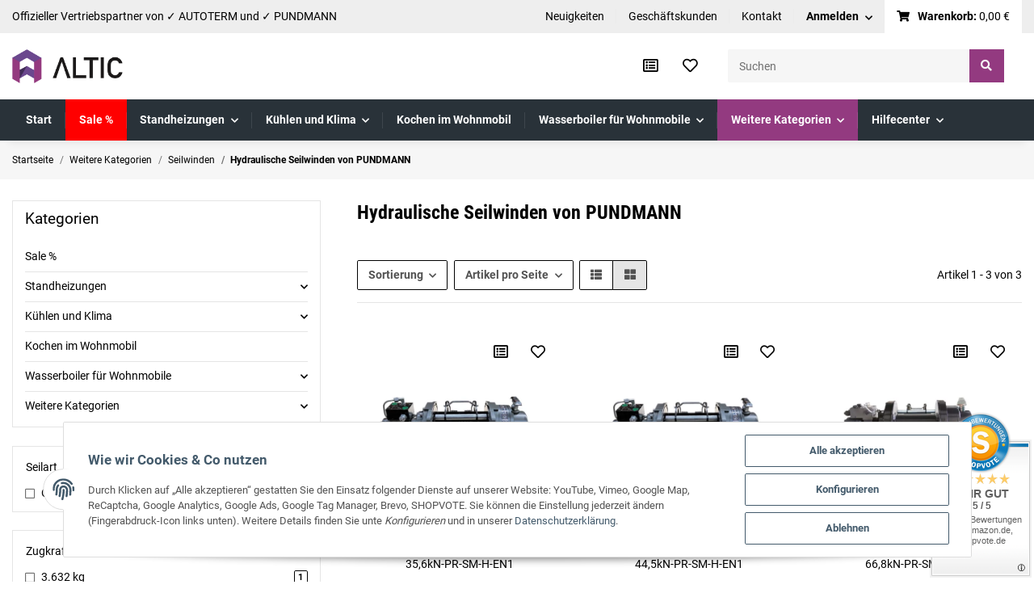

--- FILE ---
content_type: text/html; charset=utf-8
request_url: https://altic.de/Hydraulische-Seilwinden-von-PUNDMANN
body_size: 27772
content:
<!DOCTYPE html><html
lang="de" itemscope itemtype="https://schema.org/CollectionPage"><head>
 <script type="text/javascript">window.dataLayer=window.dataLayer||[];function gtag(){dataLayer.push(arguments);}
gtag('consent','default',{ad_storage:'denied',ad_user_data:'denied',ad_personalization:'denied',analytics_storage:'denied',wait_for_update:2000});</script> <script id="ws_gt_gtm">(function(w,d,s,l,i){w[l]=w[l]||[];w[l].push({'gtm.start':new Date().getTime(),event:'gtm.js'});var f=d.getElementsByTagName(s)[0],j=d.createElement(s),dl=l!='dataLayer'?'&l='+l:'';j.async=true;j.src='https://www.googletagmanager.com/gtm.js?id='+i+dl;f.parentNode.insertBefore(j,f);})(window,document,'script','dataLayer','GTM-TLG4D4F');</script> 
 <script async src="https://www.googletagmanager.com/gtag/js"></script><script id="ws_gt_globalSiteTag" type="application/javascript">window.dataLayer=window.dataLayer||[];function gtag(){dataLayer.push(arguments);}
gtag('js',new Date());gtag('set',{'language':'de'});</script> <script type="application/javascript">if(typeof gtag=='function'){gtag('config','AW-686709239')};</script> <script type="application/javascript">if(typeof gtag=='function'){gtag('config','G-GMEWSM8B4Q',{'anonymize_ip':true,})};</script> <meta
name="google-site-verification" content="/"><meta
http-equiv="content-type" content="text/html; charset=utf-8"><meta
name="description" itemprop="description" content="Hydraulische Seilwinden von PUNDMANN ✓ unterschiedliche Zugkraft ✓ hervorragende Produktqualität ✓ TOP Preis/Leistungs-Verhältnis ➤ Jetzt online kaufen!"><meta
name="viewport" content="width=device-width, initial-scale=1.0"><meta
http-equiv="X-UA-Compatible" content="IE=edge"><meta
name="robots" content="index, follow"><meta
name="theme-vendor" content="Themeart"><meta
itemprop="url" content="https://altic.de/Hydraulische-Seilwinden-von-PUNDMANN"><meta
property="og:type" content="website"><meta
property="og:site_name" content="Hydraulische Seilwinden von PUNDMANN | Altic"><meta
property="og:title" content="Hydraulische Seilwinden von PUNDMANN | Altic"><meta
property="og:description" content="Hydraulische Seilwinden von PUNDMANN ✓ unterschiedliche Zugkraft ✓ hervorragende Produktqualität ✓ TOP Preis/Leistungs-Verhältnis ➤ Jetzt online kaufen!"><meta
property="og:url" content="https://altic.de/Hydraulische-Seilwinden-von-PUNDMANN"><meta
itemprop="image" content="https://altic.de/bilder/intern/shoplogo/logo.png"><meta
property="og:image" content="https://altic.de/bilder/intern/shoplogo/logo.png"><title
itemprop="name">Hydraulische Seilwinden von PUNDMANN | Altic</title><link
rel="canonical" href="https://altic.de/Hydraulische-Seilwinden-von-PUNDMANN"><link
type="image/x-icon" href="https://altic.de/templates/MyFlex/themes/base/images/favicon.ico" rel="icon"><style id="criticalCSS">.square-image .inner img{width:inherit}.fa,.opc-Icon-far,.far{font-family:"Font Awesome 5 Free";font-weight:400}.opc-Icon-fas{font-family:"Font Awesome 5 Free";font-weight:900}ul.navbar-nav li:first-of-type{background-color:red !important}span.Haendlerbund_Rechtstext_Absatz+a{text-decoration:underline}.internallink{transition:color .2s ease-in-out;text-decoration:none;cursor:pointer}.internallink:hover{color:#933a80;text-decoration:none}.card{border:none !important}.fa-shopping-cart{padding-right:.5rem !important}.btn-mobile-margin{margin-top:10px}iframe{width:100%;aspect-ratio:1.7777777778}@media (min-width:768px){.btn-mobile-margin{margin-top:0}iframe{width:560px;height:315px}}@media (min-width:992px){iframe{width:560px;height:315px}}@media (min-width:1300px){iframe{width:560px;height:315px}}:root{--blue:#007bff;--indigo:#6610f2;--purple:#6f42c1;--pink:#e83e8c;--red:#dc3545;--orange:#fd7e14;--yellow:#ffc107;--green:#28a745;--teal:#20c997;--cyan:#17a2b8;--white:#fff;--gray:#707070;--gray-dark:#343a40;--primary:#933a80;--secondary:#000;--success:#1c871e;--info:#525252;--warning:#f39932;--danger:#b90000;--light:#f6f6f6;--dark:#525252;--gray:#707070;--gray-light:#f6f6f6;--gray-medium:#e5e5e5;--gray-dark:#9b9b9b;--gray-darker:#525252;--breakpoint-xs:0;--breakpoint-sm:576px;--breakpoint-md:768px;--breakpoint-lg:992px;--breakpoint-xl:1300px;--font-family-sans-serif:"Roboto",sans-serif;--font-family-monospace:SFMono-Regular,Menlo,Monaco,Consolas,"Liberation Mono","Courier New",monospace}*,*:before,*:after{box-sizing:border-box}html{font-family:sans-serif;line-height:1.15;-webkit-text-size-adjust:100%;-webkit-tap-highlight-color:rgba(0,0,0,0)}article,aside,figcaption,figure,footer,header,hgroup,main,nav,section{display:block}body{margin:0;font-family:"Roboto",sans-serif;font-size:.9375rem;font-weight:400;line-height:1.5;color:#000;text-align:left;background-color:#fff}[tabindex="-1"]:focus:not(:focus-visible){outline:0 !important}hr{box-sizing:content-box;height:0;overflow:visible}h1,h2,h3,h4,h5,h6{margin-top:0;margin-bottom:1rem}p{margin-top:0;margin-bottom:1rem}abbr[title],abbr[data-original-title]{text-decoration:underline;text-decoration:underline dotted;cursor:help;border-bottom:0;text-decoration-skip-ink:none}address{margin-bottom:1rem;font-style:normal;line-height:inherit}ol,ul,dl{margin-top:0;margin-bottom:1rem}ol ol,ul ul,ol ul,ul ol{margin-bottom:0}dt{font-weight:700}dd{margin-bottom:.5rem;margin-left:0}blockquote{margin:0 0 1rem}b,strong{font-weight:bolder}small{font-size:80%}sub,sup{position:relative;font-size:75%;line-height:0;vertical-align:baseline}sub{bottom:-.25em}sup{top:-.5em}a{color:#000;text-decoration:underline;background-color:transparent}a:hover{color:#933a80;text-decoration:none}a:not([href]):not([class]){color:inherit;text-decoration:none}a:not([href]):not([class]):hover{color:inherit;text-decoration:none}pre,code,kbd,samp{font-family:SFMono-Regular,Menlo,Monaco,Consolas,"Liberation Mono","Courier New",monospace;font-size:1em}pre{margin-top:0;margin-bottom:1rem;overflow:auto;-ms-overflow-style:scrollbar}figure{margin:0 0 1rem}img{vertical-align:middle;border-style:none}svg{overflow:hidden;vertical-align:middle}table{border-collapse:collapse}caption{padding-top:.75rem;padding-bottom:.75rem;color:#707070;text-align:left;caption-side:bottom}th{text-align:inherit;text-align:-webkit-match-parent}label{display:inline-block;margin-bottom:.5rem}button{border-radius:0}button:focus:not(:focus-visible){outline:0}input,button,select,optgroup,textarea{margin:0;font-family:inherit;font-size:inherit;line-height:inherit}button,input{overflow:visible}button,select{text-transform:none}[role=button]{cursor:pointer}select{word-wrap:normal}button,[type=button],[type=reset],[type=submit]{-webkit-appearance:button}button:not(:disabled),[type=button]:not(:disabled),[type=reset]:not(:disabled),[type=submit]:not(:disabled){cursor:pointer}button::-moz-focus-inner,[type=button]::-moz-focus-inner,[type=reset]::-moz-focus-inner,[type=submit]::-moz-focus-inner{padding:0;border-style:none}input[type=radio],input[type=checkbox]{box-sizing:border-box;padding:0}textarea{overflow:auto;resize:vertical}fieldset{min-width:0;padding:0;margin:0;border:0}legend{display:block;width:100%;max-width:100%;padding:0;margin-bottom:.5rem;font-size:1.5rem;line-height:inherit;color:inherit;white-space:normal}progress{vertical-align:baseline}[type=number]::-webkit-inner-spin-button,[type=number]::-webkit-outer-spin-button{height:auto}[type=search]{outline-offset:-2px;-webkit-appearance:none}[type=search]::-webkit-search-decoration{-webkit-appearance:none}::-webkit-file-upload-button{font:inherit;-webkit-appearance:button}output{display:inline-block}summary{display:list-item;cursor:pointer}template{display:none}[hidden]{display:none !important}.img-fluid{max-width:100%;height:auto}.img-thumbnail{padding:.25rem;background-color:#fff;border:1px solid #dee2e6;border-radius:.125rem;box-shadow:0 1px 2px rgba(0,0,0,.075);max-width:100%;height:auto}.figure{display:inline-block}.figure-img{margin-bottom:.5rem;line-height:1}.figure-caption{font-size:90%;color:#707070}code{font-size:87.5%;color:#e83e8c;word-wrap:break-word}a>code{color:inherit}kbd{padding:.2rem .4rem;font-size:87.5%;color:#fff;background-color:#212529;border-radius:.125rem;box-shadow:inset 0 -.1rem 0 rgba(0,0,0,.25)}kbd kbd{padding:0;font-size:100%;font-weight:700;box-shadow:none}pre{display:block;font-size:87.5%;color:#212529}pre code{font-size:inherit;color:inherit;word-break:normal}.pre-scrollable{max-height:340px;overflow-y:scroll}.container,.container-fluid,.container-sm,.container-md,.container-lg,.container-xl{width:100%;padding-right:1rem;padding-left:1rem;margin-right:auto;margin-left:auto}@media (min-width:576px){.container,.container-sm{max-width:97vw}}@media (min-width:768px){.container,.container-sm,.container-md{max-width:720px}}@media (min-width:992px){.container,.container-sm,.container-md,.container-lg{max-width:960px}}@media (min-width:1300px){.container,.container-sm,.container-md,.container-lg,.container-xl{max-width:1400px}}.row{display:flex;flex-wrap:wrap;margin-right:-1rem;margin-left:-1rem}.no-gutters{margin-right:0;margin-left:0}.no-gutters>.col,.no-gutters>[class*=col-]{padding-right:0;padding-left:0}.col-1,.col-2,.col-3,.col-4,.col-5,.col-6,.col-7,.col-8,.col-9,.col-10,.col-11,.col-12,.col,.col-auto,.col-sm-1,.col-sm-2,.col-sm-3,.col-sm-4,.col-sm-5,.col-sm-6,.col-sm-7,.col-sm-8,.col-sm-9,.col-sm-10,.col-sm-11,.col-sm-12,.col-sm,.col-sm-auto,.col-md-1,.col-md-2,.col-md-3,.col-md-4,.col-md-5,.col-md-6,.col-md-7,.col-md-8,.col-md-9,.col-md-10,.col-md-11,.col-md-12,.col-md,.col-md-auto,.col-lg-1,.col-lg-2,.col-lg-3,.col-lg-4,.col-lg-5,.col-lg-6,.col-lg-7,.col-lg-8,.col-lg-9,.col-lg-10,.col-lg-11,.col-lg-12,.col-lg,.col-lg-auto,.col-xl-1,.col-xl-2,.col-xl-3,.col-xl-4,.col-xl-5,.col-xl-6,.col-xl-7,.col-xl-8,.col-xl-9,.col-xl-10,.col-xl-11,.col-xl-12,.col-xl,.col-xl-auto{position:relative;width:100%;padding-right:1rem;padding-left:1rem}.col{flex-basis:0;flex-grow:1;max-width:100%}.row-cols-1>*{flex:0 0 100%;max-width:100%}.row-cols-2>*{flex:0 0 50%;max-width:50%}.row-cols-3>*{flex:0 0 33.3333333333%;max-width:33.3333333333%}.row-cols-4>*{flex:0 0 25%;max-width:25%}.row-cols-5>*{flex:0 0 20%;max-width:20%}.row-cols-6>*{flex:0 0 16.6666666667%;max-width:16.6666666667%}.col-auto{flex:0 0 auto;width:auto;max-width:100%}.col-1{flex:0 0 8.33333333%;max-width:8.33333333%}.col-2{flex:0 0 16.66666667%;max-width:16.66666667%}.col-3{flex:0 0 25%;max-width:25%}.col-4{flex:0 0 33.33333333%;max-width:33.33333333%}.col-5{flex:0 0 41.66666667%;max-width:41.66666667%}.col-6{flex:0 0 50%;max-width:50%}.col-7{flex:0 0 58.33333333%;max-width:58.33333333%}.col-8{flex:0 0 66.66666667%;max-width:66.66666667%}.col-9{flex:0 0 75%;max-width:75%}.col-10{flex:0 0 83.33333333%;max-width:83.33333333%}.col-11{flex:0 0 91.66666667%;max-width:91.66666667%}.col-12{flex:0 0 100%;max-width:100%}.order-first{order:-1}.order-last{order:13}.order-0{order:0}.order-1{order:1}.order-2{order:2}.order-3{order:3}.order-4{order:4}.order-5{order:5}.order-6{order:6}.order-7{order:7}.order-8{order:8}.order-9{order:9}.order-10{order:10}.order-11{order:11}.order-12{order:12}.offset-1{margin-left:8.33333333%}.offset-2{margin-left:16.66666667%}.offset-3{margin-left:25%}.offset-4{margin-left:33.33333333%}.offset-5{margin-left:41.66666667%}.offset-6{margin-left:50%}.offset-7{margin-left:58.33333333%}.offset-8{margin-left:66.66666667%}.offset-9{margin-left:75%}.offset-10{margin-left:83.33333333%}.offset-11{margin-left:91.66666667%}@media (min-width:576px){.col-sm{flex-basis:0;flex-grow:1;max-width:100%}.row-cols-sm-1>*{flex:0 0 100%;max-width:100%}.row-cols-sm-2>*{flex:0 0 50%;max-width:50%}.row-cols-sm-3>*{flex:0 0 33.3333333333%;max-width:33.3333333333%}.row-cols-sm-4>*{flex:0 0 25%;max-width:25%}.row-cols-sm-5>*{flex:0 0 20%;max-width:20%}.row-cols-sm-6>*{flex:0 0 16.6666666667%;max-width:16.6666666667%}.col-sm-auto{flex:0 0 auto;width:auto;max-width:100%}.col-sm-1{flex:0 0 8.33333333%;max-width:8.33333333%}.col-sm-2{flex:0 0 16.66666667%;max-width:16.66666667%}.col-sm-3{flex:0 0 25%;max-width:25%}.col-sm-4{flex:0 0 33.33333333%;max-width:33.33333333%}.col-sm-5{flex:0 0 41.66666667%;max-width:41.66666667%}.col-sm-6{flex:0 0 50%;max-width:50%}.col-sm-7{flex:0 0 58.33333333%;max-width:58.33333333%}.col-sm-8{flex:0 0 66.66666667%;max-width:66.66666667%}.col-sm-9{flex:0 0 75%;max-width:75%}.col-sm-10{flex:0 0 83.33333333%;max-width:83.33333333%}.col-sm-11{flex:0 0 91.66666667%;max-width:91.66666667%}.col-sm-12{flex:0 0 100%;max-width:100%}.order-sm-first{order:-1}.order-sm-last{order:13}.order-sm-0{order:0}.order-sm-1{order:1}.order-sm-2{order:2}.order-sm-3{order:3}.order-sm-4{order:4}.order-sm-5{order:5}.order-sm-6{order:6}.order-sm-7{order:7}.order-sm-8{order:8}.order-sm-9{order:9}.order-sm-10{order:10}.order-sm-11{order:11}.order-sm-12{order:12}.offset-sm-0{margin-left:0}.offset-sm-1{margin-left:8.33333333%}.offset-sm-2{margin-left:16.66666667%}.offset-sm-3{margin-left:25%}.offset-sm-4{margin-left:33.33333333%}.offset-sm-5{margin-left:41.66666667%}.offset-sm-6{margin-left:50%}.offset-sm-7{margin-left:58.33333333%}.offset-sm-8{margin-left:66.66666667%}.offset-sm-9{margin-left:75%}.offset-sm-10{margin-left:83.33333333%}.offset-sm-11{margin-left:91.66666667%}}@media (min-width:768px){.col-md{flex-basis:0;flex-grow:1;max-width:100%}.row-cols-md-1>*{flex:0 0 100%;max-width:100%}.row-cols-md-2>*{flex:0 0 50%;max-width:50%}.row-cols-md-3>*{flex:0 0 33.3333333333%;max-width:33.3333333333%}.row-cols-md-4>*{flex:0 0 25%;max-width:25%}.row-cols-md-5>*{flex:0 0 20%;max-width:20%}.row-cols-md-6>*{flex:0 0 16.6666666667%;max-width:16.6666666667%}.col-md-auto{flex:0 0 auto;width:auto;max-width:100%}.col-md-1{flex:0 0 8.33333333%;max-width:8.33333333%}.col-md-2{flex:0 0 16.66666667%;max-width:16.66666667%}.col-md-3{flex:0 0 25%;max-width:25%}.col-md-4{flex:0 0 33.33333333%;max-width:33.33333333%}.col-md-5{flex:0 0 41.66666667%;max-width:41.66666667%}.col-md-6{flex:0 0 50%;max-width:50%}.col-md-7{flex:0 0 58.33333333%;max-width:58.33333333%}.col-md-8{flex:0 0 66.66666667%;max-width:66.66666667%}.col-md-9{flex:0 0 75%;max-width:75%}.col-md-10{flex:0 0 83.33333333%;max-width:83.33333333%}.col-md-11{flex:0 0 91.66666667%;max-width:91.66666667%}.col-md-12{flex:0 0 100%;max-width:100%}.order-md-first{order:-1}.order-md-last{order:13}.order-md-0{order:0}.order-md-1{order:1}.order-md-2{order:2}.order-md-3{order:3}.order-md-4{order:4}.order-md-5{order:5}.order-md-6{order:6}.order-md-7{order:7}.order-md-8{order:8}.order-md-9{order:9}.order-md-10{order:10}.order-md-11{order:11}.order-md-12{order:12}.offset-md-0{margin-left:0}.offset-md-1{margin-left:8.33333333%}.offset-md-2{margin-left:16.66666667%}.offset-md-3{margin-left:25%}.offset-md-4{margin-left:33.33333333%}.offset-md-5{margin-left:41.66666667%}.offset-md-6{margin-left:50%}.offset-md-7{margin-left:58.33333333%}.offset-md-8{margin-left:66.66666667%}.offset-md-9{margin-left:75%}.offset-md-10{margin-left:83.33333333%}.offset-md-11{margin-left:91.66666667%}}@media (min-width:992px){.col-lg{flex-basis:0;flex-grow:1;max-width:100%}.row-cols-lg-1>*{flex:0 0 100%;max-width:100%}.row-cols-lg-2>*{flex:0 0 50%;max-width:50%}.row-cols-lg-3>*{flex:0 0 33.3333333333%;max-width:33.3333333333%}.row-cols-lg-4>*{flex:0 0 25%;max-width:25%}.row-cols-lg-5>*{flex:0 0 20%;max-width:20%}.row-cols-lg-6>*{flex:0 0 16.6666666667%;max-width:16.6666666667%}.col-lg-auto{flex:0 0 auto;width:auto;max-width:100%}.col-lg-1{flex:0 0 8.33333333%;max-width:8.33333333%}.col-lg-2{flex:0 0 16.66666667%;max-width:16.66666667%}.col-lg-3{flex:0 0 25%;max-width:25%}.col-lg-4{flex:0 0 33.33333333%;max-width:33.33333333%}.col-lg-5{flex:0 0 41.66666667%;max-width:41.66666667%}.col-lg-6{flex:0 0 50%;max-width:50%}.col-lg-7{flex:0 0 58.33333333%;max-width:58.33333333%}.col-lg-8{flex:0 0 66.66666667%;max-width:66.66666667%}.col-lg-9{flex:0 0 75%;max-width:75%}.col-lg-10{flex:0 0 83.33333333%;max-width:83.33333333%}.col-lg-11{flex:0 0 91.66666667%;max-width:91.66666667%}.col-lg-12{flex:0 0 100%;max-width:100%}.order-lg-first{order:-1}.order-lg-last{order:13}.order-lg-0{order:0}.order-lg-1{order:1}.order-lg-2{order:2}.order-lg-3{order:3}.order-lg-4{order:4}.order-lg-5{order:5}.order-lg-6{order:6}.order-lg-7{order:7}.order-lg-8{order:8}.order-lg-9{order:9}.order-lg-10{order:10}.order-lg-11{order:11}.order-lg-12{order:12}.offset-lg-0{margin-left:0}.offset-lg-1{margin-left:8.33333333%}.offset-lg-2{margin-left:16.66666667%}.offset-lg-3{margin-left:25%}.offset-lg-4{margin-left:33.33333333%}.offset-lg-5{margin-left:41.66666667%}.offset-lg-6{margin-left:50%}.offset-lg-7{margin-left:58.33333333%}.offset-lg-8{margin-left:66.66666667%}.offset-lg-9{margin-left:75%}.offset-lg-10{margin-left:83.33333333%}.offset-lg-11{margin-left:91.66666667%}}@media (min-width:1300px){.col-xl{flex-basis:0;flex-grow:1;max-width:100%}.row-cols-xl-1>*{flex:0 0 100%;max-width:100%}.row-cols-xl-2>*{flex:0 0 50%;max-width:50%}.row-cols-xl-3>*{flex:0 0 33.3333333333%;max-width:33.3333333333%}.row-cols-xl-4>*{flex:0 0 25%;max-width:25%}.row-cols-xl-5>*{flex:0 0 20%;max-width:20%}.row-cols-xl-6>*{flex:0 0 16.6666666667%;max-width:16.6666666667%}.col-xl-auto{flex:0 0 auto;width:auto;max-width:100%}.col-xl-1{flex:0 0 8.33333333%;max-width:8.33333333%}.col-xl-2{flex:0 0 16.66666667%;max-width:16.66666667%}.col-xl-3{flex:0 0 25%;max-width:25%}.col-xl-4{flex:0 0 33.33333333%;max-width:33.33333333%}.col-xl-5{flex:0 0 41.66666667%;max-width:41.66666667%}.col-xl-6{flex:0 0 50%;max-width:50%}.col-xl-7{flex:0 0 58.33333333%;max-width:58.33333333%}.col-xl-8{flex:0 0 66.66666667%;max-width:66.66666667%}.col-xl-9{flex:0 0 75%;max-width:75%}.col-xl-10{flex:0 0 83.33333333%;max-width:83.33333333%}.col-xl-11{flex:0 0 91.66666667%;max-width:91.66666667%}.col-xl-12{flex:0 0 100%;max-width:100%}.order-xl-first{order:-1}.order-xl-last{order:13}.order-xl-0{order:0}.order-xl-1{order:1}.order-xl-2{order:2}.order-xl-3{order:3}.order-xl-4{order:4}.order-xl-5{order:5}.order-xl-6{order:6}.order-xl-7{order:7}.order-xl-8{order:8}.order-xl-9{order:9}.order-xl-10{order:10}.order-xl-11{order:11}.order-xl-12{order:12}.offset-xl-0{margin-left:0}.offset-xl-1{margin-left:8.33333333%}.offset-xl-2{margin-left:16.66666667%}.offset-xl-3{margin-left:25%}.offset-xl-4{margin-left:33.33333333%}.offset-xl-5{margin-left:41.66666667%}.offset-xl-6{margin-left:50%}.offset-xl-7{margin-left:58.33333333%}.offset-xl-8{margin-left:66.66666667%}.offset-xl-9{margin-left:75%}.offset-xl-10{margin-left:83.33333333%}.offset-xl-11{margin-left:91.66666667%}}.nav{display:flex;flex-wrap:wrap;padding-left:0;margin-bottom:0;list-style:none}.nav-link{display:block;padding:.5rem 1rem;text-decoration:none}.nav-link:hover,.nav-link:focus{text-decoration:none}.nav-link.disabled{color:#707070;pointer-events:none;cursor:default}.nav-tabs{border-bottom:1px solid #dee2e6}.nav-tabs .nav-link{margin-bottom:-1px;border:1px solid transparent;border-top-left-radius:0;border-top-right-radius:0}.nav-tabs .nav-link:hover,.nav-tabs .nav-link:focus{border-color:transparent}.nav-tabs .nav-link.disabled{color:#707070;background-color:transparent;border-color:transparent}.nav-tabs .nav-link.active,.nav-tabs .nav-item.show .nav-link{color:#000;background-color:transparent;border-color:#933a80}.nav-tabs .dropdown-menu{margin-top:-1px;border-top-left-radius:0;border-top-right-radius:0}.nav-pills .nav-link{border-radius:.125rem}.nav-pills .nav-link.active,.nav-pills .show>.nav-link{color:#fff;background-color:#933a80}.nav-fill>.nav-link,.nav-fill .nav-item{flex:1 1 auto;text-align:center}.nav-justified>.nav-link,.nav-justified .nav-item{flex-basis:0;flex-grow:1;text-align:center}.tab-content>.tab-pane{display:none}.tab-content>.active{display:block}.navbar{position:relative;display:flex;flex-wrap:wrap;align-items:center;justify-content:space-between;padding:.4rem 1rem}.navbar .container,.navbar .container-fluid,.navbar .container-sm,.navbar .container-md,.navbar .container-lg,.navbar .container-xl,.navbar>.container-sm,.navbar>.container-md,.navbar>.container-lg,.navbar>.container-xl{display:flex;flex-wrap:wrap;align-items:center;justify-content:space-between}.navbar-brand{display:inline-block;padding-top:.453125rem;padding-bottom:.453125rem;margin-right:1rem;font-size:1rem;line-height:inherit;white-space:nowrap}.navbar-brand:hover,.navbar-brand:focus{text-decoration:none}.navbar-nav{display:flex;flex-direction:column;padding-left:0;margin-bottom:0;list-style:none}.navbar-nav .nav-link{padding-right:0;padding-left:0}.navbar-nav .dropdown-menu{position:static;float:none}.navbar-text{display:inline-block;padding-top:.5rem;padding-bottom:.5rem}.navbar-collapse{flex-basis:100%;flex-grow:1;align-items:center}.navbar-toggler{padding:.25rem .75rem;font-size:1rem;line-height:1;background-color:transparent;border:1px solid transparent;border-radius:.125rem}.navbar-toggler:hover,.navbar-toggler:focus{text-decoration:none}.navbar-toggler-icon{display:inline-block;width:1.5em;height:1.5em;vertical-align:middle;content:"";background:50%/100% 100% no-repeat}.navbar-nav-scroll{max-height:75vh;overflow-y:auto}@media (max-width:575.98px){.navbar-expand-sm>.container,.navbar-expand-sm>.container-fluid,.navbar-expand-sm>.container-sm,.navbar-expand-sm>.container-md,.navbar-expand-sm>.container-lg,.navbar-expand-sm>.container-xl{padding-right:0;padding-left:0}}@media (min-width:576px){.navbar-expand-sm{flex-flow:row nowrap;justify-content:flex-start}.navbar-expand-sm .navbar-nav{flex-direction:row}.navbar-expand-sm .navbar-nav .dropdown-menu{position:absolute}.navbar-expand-sm .navbar-nav .nav-link{padding-right:1.5rem;padding-left:1.5rem}.navbar-expand-sm>.container,.navbar-expand-sm>.container-fluid,.navbar-expand-sm>.container-sm,.navbar-expand-sm>.container-md,.navbar-expand-sm>.container-lg,.navbar-expand-sm>.container-xl{flex-wrap:nowrap}.navbar-expand-sm .navbar-nav-scroll{overflow:visible}.navbar-expand-sm .navbar-collapse{display:flex !important;flex-basis:auto}.navbar-expand-sm .navbar-toggler{display:none}}@media (max-width:767.98px){.navbar-expand-md>.container,.navbar-expand-md>.container-fluid,.navbar-expand-md>.container-sm,.navbar-expand-md>.container-md,.navbar-expand-md>.container-lg,.navbar-expand-md>.container-xl{padding-right:0;padding-left:0}}@media (min-width:768px){.navbar-expand-md{flex-flow:row nowrap;justify-content:flex-start}.navbar-expand-md .navbar-nav{flex-direction:row}.navbar-expand-md .navbar-nav .dropdown-menu{position:absolute}.navbar-expand-md .navbar-nav .nav-link{padding-right:1.5rem;padding-left:1.5rem}.navbar-expand-md>.container,.navbar-expand-md>.container-fluid,.navbar-expand-md>.container-sm,.navbar-expand-md>.container-md,.navbar-expand-md>.container-lg,.navbar-expand-md>.container-xl{flex-wrap:nowrap}.navbar-expand-md .navbar-nav-scroll{overflow:visible}.navbar-expand-md .navbar-collapse{display:flex !important;flex-basis:auto}.navbar-expand-md .navbar-toggler{display:none}}@media (max-width:991.98px){.navbar-expand-lg>.container,.navbar-expand-lg>.container-fluid,.navbar-expand-lg>.container-sm,.navbar-expand-lg>.container-md,.navbar-expand-lg>.container-lg,.navbar-expand-lg>.container-xl{padding-right:0;padding-left:0}}@media (min-width:992px){.navbar-expand-lg{flex-flow:row nowrap;justify-content:flex-start}.navbar-expand-lg .navbar-nav{flex-direction:row}.navbar-expand-lg .navbar-nav .dropdown-menu{position:absolute}.navbar-expand-lg .navbar-nav .nav-link{padding-right:1.5rem;padding-left:1.5rem}.navbar-expand-lg>.container,.navbar-expand-lg>.container-fluid,.navbar-expand-lg>.container-sm,.navbar-expand-lg>.container-md,.navbar-expand-lg>.container-lg,.navbar-expand-lg>.container-xl{flex-wrap:nowrap}.navbar-expand-lg .navbar-nav-scroll{overflow:visible}.navbar-expand-lg .navbar-collapse{display:flex !important;flex-basis:auto}.navbar-expand-lg .navbar-toggler{display:none}}@media (max-width:1299.98px){.navbar-expand-xl>.container,.navbar-expand-xl>.container-fluid,.navbar-expand-xl>.container-sm,.navbar-expand-xl>.container-md,.navbar-expand-xl>.container-lg,.navbar-expand-xl>.container-xl{padding-right:0;padding-left:0}}@media (min-width:1300px){.navbar-expand-xl{flex-flow:row nowrap;justify-content:flex-start}.navbar-expand-xl .navbar-nav{flex-direction:row}.navbar-expand-xl .navbar-nav .dropdown-menu{position:absolute}.navbar-expand-xl .navbar-nav .nav-link{padding-right:1.5rem;padding-left:1.5rem}.navbar-expand-xl>.container,.navbar-expand-xl>.container-fluid,.navbar-expand-xl>.container-sm,.navbar-expand-xl>.container-md,.navbar-expand-xl>.container-lg,.navbar-expand-xl>.container-xl{flex-wrap:nowrap}.navbar-expand-xl .navbar-nav-scroll{overflow:visible}.navbar-expand-xl .navbar-collapse{display:flex !important;flex-basis:auto}.navbar-expand-xl .navbar-toggler{display:none}}.navbar-expand{flex-flow:row nowrap;justify-content:flex-start}.navbar-expand>.container,.navbar-expand>.container-fluid,.navbar-expand>.container-sm,.navbar-expand>.container-md,.navbar-expand>.container-lg,.navbar-expand>.container-xl{padding-right:0;padding-left:0}.navbar-expand .navbar-nav{flex-direction:row}.navbar-expand .navbar-nav .dropdown-menu{position:absolute}.navbar-expand .navbar-nav .nav-link{padding-right:1.5rem;padding-left:1.5rem}.navbar-expand>.container,.navbar-expand>.container-fluid,.navbar-expand>.container-sm,.navbar-expand>.container-md,.navbar-expand>.container-lg,.navbar-expand>.container-xl{flex-wrap:nowrap}.navbar-expand .navbar-nav-scroll{overflow:visible}.navbar-expand .navbar-collapse{display:flex !important;flex-basis:auto}.navbar-expand .navbar-toggler{display:none}.navbar-light .navbar-brand{color:rgba(0,0,0,.9)}.navbar-light .navbar-brand:hover,.navbar-light .navbar-brand:focus{color:rgba(0,0,0,.9)}.navbar-light .navbar-nav .nav-link{color:#525252}.navbar-light .navbar-nav .nav-link:hover,.navbar-light .navbar-nav .nav-link:focus{color:#933a80}.navbar-light .navbar-nav .nav-link.disabled{color:rgba(0,0,0,.3)}.navbar-light .navbar-nav .show>.nav-link,.navbar-light .navbar-nav .active>.nav-link,.navbar-light .navbar-nav .nav-link.show,.navbar-light .navbar-nav .nav-link.active{color:rgba(0,0,0,.9)}.navbar-light .navbar-toggler{color:#525252;border-color:rgba(0,0,0,.1)}.navbar-light .navbar-toggler-icon{background-image:url("data:image/svg+xml,%3csvg xmlns='http://www.w3.org/2000/svg' width='30' height='30' viewBox='0 0 30 30'%3e%3cpath stroke='%23525252' stroke-linecap='round' stroke-miterlimit='10' stroke-width='2' d='M4 7h22M4 15h22M4 23h22'/%3e%3c/svg%3e")}.navbar-light .navbar-text{color:#525252}.navbar-light .navbar-text a{color:rgba(0,0,0,.9)}.navbar-light .navbar-text a:hover,.navbar-light .navbar-text a:focus{color:rgba(0,0,0,.9)}.navbar-dark .navbar-brand{color:#fff}.navbar-dark .navbar-brand:hover,.navbar-dark .navbar-brand:focus{color:#fff}.navbar-dark .navbar-nav .nav-link{color:rgba(255,255,255,.5)}.navbar-dark .navbar-nav .nav-link:hover,.navbar-dark .navbar-nav .nav-link:focus{color:rgba(255,255,255,.75)}.navbar-dark .navbar-nav .nav-link.disabled{color:rgba(255,255,255,.25)}.navbar-dark .navbar-nav .show>.nav-link,.navbar-dark .navbar-nav .active>.nav-link,.navbar-dark .navbar-nav .nav-link.show,.navbar-dark .navbar-nav .nav-link.active{color:#fff}.navbar-dark .navbar-toggler{color:rgba(255,255,255,.5);border-color:rgba(255,255,255,.1)}.navbar-dark .navbar-toggler-icon{background-image:url("data:image/svg+xml,%3csvg xmlns='http://www.w3.org/2000/svg' width='30' height='30' viewBox='0 0 30 30'%3e%3cpath stroke='rgba%28255, 255, 255, 0.5%29' stroke-linecap='round' stroke-miterlimit='10' stroke-width='2' d='M4 7h22M4 15h22M4 23h22'/%3e%3c/svg%3e")}.navbar-dark .navbar-text{color:rgba(255,255,255,.5)}.navbar-dark .navbar-text a{color:#fff}.navbar-dark .navbar-text a:hover,.navbar-dark .navbar-text a:focus{color:#fff}:root{--blue:#007bff;--indigo:#6610f2;--purple:#6f42c1;--pink:#e83e8c;--red:#dc3545;--orange:#fd7e14;--yellow:#ffc107;--green:#28a745;--teal:#20c997;--cyan:#17a2b8;--white:#fff;--gray:#707070;--gray-dark:#343a40;--primary:#933a80;--secondary:#000;--success:#1c871e;--info:#525252;--warning:#f39932;--danger:#b90000;--light:#f6f6f6;--dark:#525252;--gray:#707070;--gray-light:#f6f6f6;--gray-medium:#e5e5e5;--gray-dark:#9b9b9b;--gray-darker:#525252;--breakpoint-xs:0;--breakpoint-sm:576px;--breakpoint-md:768px;--breakpoint-lg:992px;--breakpoint-xl:1300px;--font-family-sans-serif:"Roboto",sans-serif;--font-family-monospace:SFMono-Regular,Menlo,Monaco,Consolas,"Liberation Mono","Courier New",monospace}*,*:before,*:after{box-sizing:border-box}html{font-family:sans-serif;line-height:1.15;-webkit-text-size-adjust:100%;-webkit-tap-highlight-color:rgba(0,0,0,0)}article,aside,figcaption,figure,footer,header,hgroup,main,nav,section{display:block}body{margin:0;font-family:"Roboto",sans-serif;font-size:.9375rem;font-weight:400;line-height:1.5;color:#000;text-align:left;background-color:#fff}[tabindex="-1"]:focus:not(:focus-visible){outline:0 !important}hr{box-sizing:content-box;height:0;overflow:visible}h1,h2,h3,h4,h5,h6{margin-top:0;margin-bottom:1rem}p{margin-top:0;margin-bottom:1rem}abbr[title],abbr[data-original-title]{text-decoration:underline;text-decoration:underline dotted;cursor:help;border-bottom:0;text-decoration-skip-ink:none}address{margin-bottom:1rem;font-style:normal;line-height:inherit}ol,ul,dl{margin-top:0;margin-bottom:1rem}ol ol,ul ul,ol ul,ul ol{margin-bottom:0}dt{font-weight:700}dd{margin-bottom:.5rem;margin-left:0}blockquote{margin:0 0 1rem}b,strong{font-weight:bolder}small{font-size:80%}sub,sup{position:relative;font-size:75%;line-height:0;vertical-align:baseline}sub{bottom:-.25em}sup{top:-.5em}a{color:#000;text-decoration:underline;background-color:transparent}a:hover{color:#933a80;text-decoration:none}a:not([href]):not([class]){color:inherit;text-decoration:none}a:not([href]):not([class]):hover{color:inherit;text-decoration:none}pre,code,kbd,samp{font-family:SFMono-Regular,Menlo,Monaco,Consolas,"Liberation Mono","Courier New",monospace;font-size:1em}pre{margin-top:0;margin-bottom:1rem;overflow:auto;-ms-overflow-style:scrollbar}figure{margin:0 0 1rem}img{vertical-align:middle;border-style:none}svg{overflow:hidden;vertical-align:middle}table{border-collapse:collapse}caption{padding-top:.75rem;padding-bottom:.75rem;color:#707070;text-align:left;caption-side:bottom}th{text-align:inherit;text-align:-webkit-match-parent}label{display:inline-block;margin-bottom:.5rem}button{border-radius:0}button:focus:not(:focus-visible){outline:0}input,button,select,optgroup,textarea{margin:0;font-family:inherit;font-size:inherit;line-height:inherit}button,input{overflow:visible}button,select{text-transform:none}[role=button]{cursor:pointer}select{word-wrap:normal}button,[type=button],[type=reset],[type=submit]{-webkit-appearance:button}button:not(:disabled),[type=button]:not(:disabled),[type=reset]:not(:disabled),[type=submit]:not(:disabled){cursor:pointer}button::-moz-focus-inner,[type=button]::-moz-focus-inner,[type=reset]::-moz-focus-inner,[type=submit]::-moz-focus-inner{padding:0;border-style:none}input[type=radio],input[type=checkbox]{box-sizing:border-box;padding:0}textarea{overflow:auto;resize:vertical}fieldset{min-width:0;padding:0;margin:0;border:0}legend{display:block;width:100%;max-width:100%;padding:0;margin-bottom:.5rem;font-size:1.5rem;line-height:inherit;color:inherit;white-space:normal}progress{vertical-align:baseline}[type=number]::-webkit-inner-spin-button,[type=number]::-webkit-outer-spin-button{height:auto}[type=search]{outline-offset:-2px;-webkit-appearance:none}[type=search]::-webkit-search-decoration{-webkit-appearance:none}::-webkit-file-upload-button{font:inherit;-webkit-appearance:button}output{display:inline-block}summary{display:list-item;cursor:pointer}template{display:none}[hidden]{display:none !important}.img-fluid{max-width:100%;height:auto}.img-thumbnail{padding:.25rem;background-color:#fff;border:1px solid #dee2e6;border-radius:.125rem;box-shadow:0 1px 2px rgba(0,0,0,.075);max-width:100%;height:auto}.figure{display:inline-block}.figure-img{margin-bottom:.5rem;line-height:1}.figure-caption{font-size:90%;color:#707070}code{font-size:87.5%;color:#e83e8c;word-wrap:break-word}a>code{color:inherit}kbd{padding:.2rem .4rem;font-size:87.5%;color:#fff;background-color:#212529;border-radius:.125rem;box-shadow:inset 0 -.1rem 0 rgba(0,0,0,.25)}kbd kbd{padding:0;font-size:100%;font-weight:700;box-shadow:none}pre{display:block;font-size:87.5%;color:#212529}pre code{font-size:inherit;color:inherit;word-break:normal}.pre-scrollable{max-height:340px;overflow-y:scroll}.container,.container-fluid,.container-sm,.container-md,.container-lg,.container-xl{width:100%;padding-right:1rem;padding-left:1rem;margin-right:auto;margin-left:auto}@media (min-width:576px){.container,.container-sm{max-width:97vw}}@media (min-width:768px){.container,.container-sm,.container-md{max-width:720px}}@media (min-width:992px){.container,.container-sm,.container-md,.container-lg{max-width:960px}}@media (min-width:1300px){.container,.container-sm,.container-md,.container-lg,.container-xl{max-width:1400px}}.row{display:flex;flex-wrap:wrap;margin-right:-1rem;margin-left:-1rem}.no-gutters{margin-right:0;margin-left:0}.no-gutters>.col,.no-gutters>[class*=col-]{padding-right:0;padding-left:0}.col-1,.col-2,.col-3,.col-4,.col-5,.col-6,.col-7,.col-8,.col-9,.col-10,.col-11,.col-12,.col,.col-auto,.col-sm-1,.col-sm-2,.col-sm-3,.col-sm-4,.col-sm-5,.col-sm-6,.col-sm-7,.col-sm-8,.col-sm-9,.col-sm-10,.col-sm-11,.col-sm-12,.col-sm,.col-sm-auto,.col-md-1,.col-md-2,.col-md-3,.col-md-4,.col-md-5,.col-md-6,.col-md-7,.col-md-8,.col-md-9,.col-md-10,.col-md-11,.col-md-12,.col-md,.col-md-auto,.col-lg-1,.col-lg-2,.col-lg-3,.col-lg-4,.col-lg-5,.col-lg-6,.col-lg-7,.col-lg-8,.col-lg-9,.col-lg-10,.col-lg-11,.col-lg-12,.col-lg,.col-lg-auto,.col-xl-1,.col-xl-2,.col-xl-3,.col-xl-4,.col-xl-5,.col-xl-6,.col-xl-7,.col-xl-8,.col-xl-9,.col-xl-10,.col-xl-11,.col-xl-12,.col-xl,.col-xl-auto{position:relative;width:100%;padding-right:1rem;padding-left:1rem}.col{flex-basis:0;flex-grow:1;max-width:100%}.row-cols-1>*{flex:0 0 100%;max-width:100%}.row-cols-2>*{flex:0 0 50%;max-width:50%}.row-cols-3>*{flex:0 0 33.3333333333%;max-width:33.3333333333%}.row-cols-4>*{flex:0 0 25%;max-width:25%}.row-cols-5>*{flex:0 0 20%;max-width:20%}.row-cols-6>*{flex:0 0 16.6666666667%;max-width:16.6666666667%}.col-auto{flex:0 0 auto;width:auto;max-width:100%}.col-1{flex:0 0 8.33333333%;max-width:8.33333333%}.col-2{flex:0 0 16.66666667%;max-width:16.66666667%}.col-3{flex:0 0 25%;max-width:25%}.col-4{flex:0 0 33.33333333%;max-width:33.33333333%}.col-5{flex:0 0 41.66666667%;max-width:41.66666667%}.col-6{flex:0 0 50%;max-width:50%}.col-7{flex:0 0 58.33333333%;max-width:58.33333333%}.col-8{flex:0 0 66.66666667%;max-width:66.66666667%}.col-9{flex:0 0 75%;max-width:75%}.col-10{flex:0 0 83.33333333%;max-width:83.33333333%}.col-11{flex:0 0 91.66666667%;max-width:91.66666667%}.col-12{flex:0 0 100%;max-width:100%}.order-first{order:-1}.order-last{order:13}.order-0{order:0}.order-1{order:1}.order-2{order:2}.order-3{order:3}.order-4{order:4}.order-5{order:5}.order-6{order:6}.order-7{order:7}.order-8{order:8}.order-9{order:9}.order-10{order:10}.order-11{order:11}.order-12{order:12}.offset-1{margin-left:8.33333333%}.offset-2{margin-left:16.66666667%}.offset-3{margin-left:25%}.offset-4{margin-left:33.33333333%}.offset-5{margin-left:41.66666667%}.offset-6{margin-left:50%}.offset-7{margin-left:58.33333333%}.offset-8{margin-left:66.66666667%}.offset-9{margin-left:75%}.offset-10{margin-left:83.33333333%}.offset-11{margin-left:91.66666667%}@media (min-width:576px){.col-sm{flex-basis:0;flex-grow:1;max-width:100%}.row-cols-sm-1>*{flex:0 0 100%;max-width:100%}.row-cols-sm-2>*{flex:0 0 50%;max-width:50%}.row-cols-sm-3>*{flex:0 0 33.3333333333%;max-width:33.3333333333%}.row-cols-sm-4>*{flex:0 0 25%;max-width:25%}.row-cols-sm-5>*{flex:0 0 20%;max-width:20%}.row-cols-sm-6>*{flex:0 0 16.6666666667%;max-width:16.6666666667%}.col-sm-auto{flex:0 0 auto;width:auto;max-width:100%}.col-sm-1{flex:0 0 8.33333333%;max-width:8.33333333%}.col-sm-2{flex:0 0 16.66666667%;max-width:16.66666667%}.col-sm-3{flex:0 0 25%;max-width:25%}.col-sm-4{flex:0 0 33.33333333%;max-width:33.33333333%}.col-sm-5{flex:0 0 41.66666667%;max-width:41.66666667%}.col-sm-6{flex:0 0 50%;max-width:50%}.col-sm-7{flex:0 0 58.33333333%;max-width:58.33333333%}.col-sm-8{flex:0 0 66.66666667%;max-width:66.66666667%}.col-sm-9{flex:0 0 75%;max-width:75%}.col-sm-10{flex:0 0 83.33333333%;max-width:83.33333333%}.col-sm-11{flex:0 0 91.66666667%;max-width:91.66666667%}.col-sm-12{flex:0 0 100%;max-width:100%}.order-sm-first{order:-1}.order-sm-last{order:13}.order-sm-0{order:0}.order-sm-1{order:1}.order-sm-2{order:2}.order-sm-3{order:3}.order-sm-4{order:4}.order-sm-5{order:5}.order-sm-6{order:6}.order-sm-7{order:7}.order-sm-8{order:8}.order-sm-9{order:9}.order-sm-10{order:10}.order-sm-11{order:11}.order-sm-12{order:12}.offset-sm-0{margin-left:0}.offset-sm-1{margin-left:8.33333333%}.offset-sm-2{margin-left:16.66666667%}.offset-sm-3{margin-left:25%}.offset-sm-4{margin-left:33.33333333%}.offset-sm-5{margin-left:41.66666667%}.offset-sm-6{margin-left:50%}.offset-sm-7{margin-left:58.33333333%}.offset-sm-8{margin-left:66.66666667%}.offset-sm-9{margin-left:75%}.offset-sm-10{margin-left:83.33333333%}.offset-sm-11{margin-left:91.66666667%}}@media (min-width:768px){.col-md{flex-basis:0;flex-grow:1;max-width:100%}.row-cols-md-1>*{flex:0 0 100%;max-width:100%}.row-cols-md-2>*{flex:0 0 50%;max-width:50%}.row-cols-md-3>*{flex:0 0 33.3333333333%;max-width:33.3333333333%}.row-cols-md-4>*{flex:0 0 25%;max-width:25%}.row-cols-md-5>*{flex:0 0 20%;max-width:20%}.row-cols-md-6>*{flex:0 0 16.6666666667%;max-width:16.6666666667%}.col-md-auto{flex:0 0 auto;width:auto;max-width:100%}.col-md-1{flex:0 0 8.33333333%;max-width:8.33333333%}.col-md-2{flex:0 0 16.66666667%;max-width:16.66666667%}.col-md-3{flex:0 0 25%;max-width:25%}.col-md-4{flex:0 0 33.33333333%;max-width:33.33333333%}.col-md-5{flex:0 0 41.66666667%;max-width:41.66666667%}.col-md-6{flex:0 0 50%;max-width:50%}.col-md-7{flex:0 0 58.33333333%;max-width:58.33333333%}.col-md-8{flex:0 0 66.66666667%;max-width:66.66666667%}.col-md-9{flex:0 0 75%;max-width:75%}.col-md-10{flex:0 0 83.33333333%;max-width:83.33333333%}.col-md-11{flex:0 0 91.66666667%;max-width:91.66666667%}.col-md-12{flex:0 0 100%;max-width:100%}.order-md-first{order:-1}.order-md-last{order:13}.order-md-0{order:0}.order-md-1{order:1}.order-md-2{order:2}.order-md-3{order:3}.order-md-4{order:4}.order-md-5{order:5}.order-md-6{order:6}.order-md-7{order:7}.order-md-8{order:8}.order-md-9{order:9}.order-md-10{order:10}.order-md-11{order:11}.order-md-12{order:12}.offset-md-0{margin-left:0}.offset-md-1{margin-left:8.33333333%}.offset-md-2{margin-left:16.66666667%}.offset-md-3{margin-left:25%}.offset-md-4{margin-left:33.33333333%}.offset-md-5{margin-left:41.66666667%}.offset-md-6{margin-left:50%}.offset-md-7{margin-left:58.33333333%}.offset-md-8{margin-left:66.66666667%}.offset-md-9{margin-left:75%}.offset-md-10{margin-left:83.33333333%}.offset-md-11{margin-left:91.66666667%}}@media (min-width:992px){.col-lg{flex-basis:0;flex-grow:1;max-width:100%}.row-cols-lg-1>*{flex:0 0 100%;max-width:100%}.row-cols-lg-2>*{flex:0 0 50%;max-width:50%}.row-cols-lg-3>*{flex:0 0 33.3333333333%;max-width:33.3333333333%}.row-cols-lg-4>*{flex:0 0 25%;max-width:25%}.row-cols-lg-5>*{flex:0 0 20%;max-width:20%}.row-cols-lg-6>*{flex:0 0 16.6666666667%;max-width:16.6666666667%}.col-lg-auto{flex:0 0 auto;width:auto;max-width:100%}.col-lg-1{flex:0 0 8.33333333%;max-width:8.33333333%}.col-lg-2{flex:0 0 16.66666667%;max-width:16.66666667%}.col-lg-3{flex:0 0 25%;max-width:25%}.col-lg-4{flex:0 0 33.33333333%;max-width:33.33333333%}.col-lg-5{flex:0 0 41.66666667%;max-width:41.66666667%}.col-lg-6{flex:0 0 50%;max-width:50%}.col-lg-7{flex:0 0 58.33333333%;max-width:58.33333333%}.col-lg-8{flex:0 0 66.66666667%;max-width:66.66666667%}.col-lg-9{flex:0 0 75%;max-width:75%}.col-lg-10{flex:0 0 83.33333333%;max-width:83.33333333%}.col-lg-11{flex:0 0 91.66666667%;max-width:91.66666667%}.col-lg-12{flex:0 0 100%;max-width:100%}.order-lg-first{order:-1}.order-lg-last{order:13}.order-lg-0{order:0}.order-lg-1{order:1}.order-lg-2{order:2}.order-lg-3{order:3}.order-lg-4{order:4}.order-lg-5{order:5}.order-lg-6{order:6}.order-lg-7{order:7}.order-lg-8{order:8}.order-lg-9{order:9}.order-lg-10{order:10}.order-lg-11{order:11}.order-lg-12{order:12}.offset-lg-0{margin-left:0}.offset-lg-1{margin-left:8.33333333%}.offset-lg-2{margin-left:16.66666667%}.offset-lg-3{margin-left:25%}.offset-lg-4{margin-left:33.33333333%}.offset-lg-5{margin-left:41.66666667%}.offset-lg-6{margin-left:50%}.offset-lg-7{margin-left:58.33333333%}.offset-lg-8{margin-left:66.66666667%}.offset-lg-9{margin-left:75%}.offset-lg-10{margin-left:83.33333333%}.offset-lg-11{margin-left:91.66666667%}}@media (min-width:1300px){.col-xl{flex-basis:0;flex-grow:1;max-width:100%}.row-cols-xl-1>*{flex:0 0 100%;max-width:100%}.row-cols-xl-2>*{flex:0 0 50%;max-width:50%}.row-cols-xl-3>*{flex:0 0 33.3333333333%;max-width:33.3333333333%}.row-cols-xl-4>*{flex:0 0 25%;max-width:25%}.row-cols-xl-5>*{flex:0 0 20%;max-width:20%}.row-cols-xl-6>*{flex:0 0 16.6666666667%;max-width:16.6666666667%}.col-xl-auto{flex:0 0 auto;width:auto;max-width:100%}.col-xl-1{flex:0 0 8.33333333%;max-width:8.33333333%}.col-xl-2{flex:0 0 16.66666667%;max-width:16.66666667%}.col-xl-3{flex:0 0 25%;max-width:25%}.col-xl-4{flex:0 0 33.33333333%;max-width:33.33333333%}.col-xl-5{flex:0 0 41.66666667%;max-width:41.66666667%}.col-xl-6{flex:0 0 50%;max-width:50%}.col-xl-7{flex:0 0 58.33333333%;max-width:58.33333333%}.col-xl-8{flex:0 0 66.66666667%;max-width:66.66666667%}.col-xl-9{flex:0 0 75%;max-width:75%}.col-xl-10{flex:0 0 83.33333333%;max-width:83.33333333%}.col-xl-11{flex:0 0 91.66666667%;max-width:91.66666667%}.col-xl-12{flex:0 0 100%;max-width:100%}.order-xl-first{order:-1}.order-xl-last{order:13}.order-xl-0{order:0}.order-xl-1{order:1}.order-xl-2{order:2}.order-xl-3{order:3}.order-xl-4{order:4}.order-xl-5{order:5}.order-xl-6{order:6}.order-xl-7{order:7}.order-xl-8{order:8}.order-xl-9{order:9}.order-xl-10{order:10}.order-xl-11{order:11}.order-xl-12{order:12}.offset-xl-0{margin-left:0}.offset-xl-1{margin-left:8.33333333%}.offset-xl-2{margin-left:16.66666667%}.offset-xl-3{margin-left:25%}.offset-xl-4{margin-left:33.33333333%}.offset-xl-5{margin-left:41.66666667%}.offset-xl-6{margin-left:50%}.offset-xl-7{margin-left:58.33333333%}.offset-xl-8{margin-left:66.66666667%}.offset-xl-9{margin-left:75%}.offset-xl-10{margin-left:83.33333333%}.offset-xl-11{margin-left:91.66666667%}}.nav{display:flex;flex-wrap:wrap;padding-left:0;margin-bottom:0;list-style:none}.nav-link{display:block;padding:.5rem 1rem;text-decoration:none}.nav-link:hover,.nav-link:focus{text-decoration:none}.nav-link.disabled{color:#707070;pointer-events:none;cursor:default}.nav-tabs{border-bottom:1px solid #dee2e6}.nav-tabs .nav-link{margin-bottom:-1px;border:1px solid transparent;border-top-left-radius:0;border-top-right-radius:0}.nav-tabs .nav-link:hover,.nav-tabs .nav-link:focus{border-color:transparent}.nav-tabs .nav-link.disabled{color:#707070;background-color:transparent;border-color:transparent}.nav-tabs .nav-link.active,.nav-tabs .nav-item.show .nav-link{color:#000;background-color:transparent;border-color:#933a80}.nav-tabs .dropdown-menu{margin-top:-1px;border-top-left-radius:0;border-top-right-radius:0}.nav-pills .nav-link{border-radius:.125rem}.nav-pills .nav-link.active,.nav-pills .show>.nav-link{color:#fff;background-color:#933a80}.nav-fill>.nav-link,.nav-fill .nav-item{flex:1 1 auto;text-align:center}.nav-justified>.nav-link,.nav-justified .nav-item{flex-basis:0;flex-grow:1;text-align:center}.tab-content>.tab-pane{display:none}.tab-content>.active{display:block}.navbar{position:relative;display:flex;flex-wrap:wrap;align-items:center;justify-content:space-between;padding:.4rem 1rem}.navbar .container,.navbar .container-fluid,.navbar .container-sm,.navbar .container-md,.navbar .container-lg,.navbar .container-xl,.navbar>.container-sm,.navbar>.container-md,.navbar>.container-lg,.navbar>.container-xl{display:flex;flex-wrap:wrap;align-items:center;justify-content:space-between}.navbar-brand{display:inline-block;padding-top:.453125rem;padding-bottom:.453125rem;margin-right:1rem;font-size:1rem;line-height:inherit;white-space:nowrap}.navbar-brand:hover,.navbar-brand:focus{text-decoration:none}.navbar-nav{display:flex;flex-direction:column;padding-left:0;margin-bottom:0;list-style:none}.navbar-nav .nav-link{padding-right:0;padding-left:0}.navbar-nav .dropdown-menu{position:static;float:none}.navbar-text{display:inline-block;padding-top:.5rem;padding-bottom:.5rem}.navbar-collapse{flex-basis:100%;flex-grow:1;align-items:center}.navbar-toggler{padding:.25rem .75rem;font-size:1rem;line-height:1;background-color:transparent;border:1px solid transparent;border-radius:.125rem}.navbar-toggler:hover,.navbar-toggler:focus{text-decoration:none}.navbar-toggler-icon{display:inline-block;width:1.5em;height:1.5em;vertical-align:middle;content:"";background:50%/100% 100% no-repeat}.navbar-nav-scroll{max-height:75vh;overflow-y:auto}@media (max-width:575.98px){.navbar-expand-sm>.container,.navbar-expand-sm>.container-fluid,.navbar-expand-sm>.container-sm,.navbar-expand-sm>.container-md,.navbar-expand-sm>.container-lg,.navbar-expand-sm>.container-xl{padding-right:0;padding-left:0}}@media (min-width:576px){.navbar-expand-sm{flex-flow:row nowrap;justify-content:flex-start}.navbar-expand-sm .navbar-nav{flex-direction:row}.navbar-expand-sm .navbar-nav .dropdown-menu{position:absolute}.navbar-expand-sm .navbar-nav .nav-link{padding-right:1.5rem;padding-left:1.5rem}.navbar-expand-sm>.container,.navbar-expand-sm>.container-fluid,.navbar-expand-sm>.container-sm,.navbar-expand-sm>.container-md,.navbar-expand-sm>.container-lg,.navbar-expand-sm>.container-xl{flex-wrap:nowrap}.navbar-expand-sm .navbar-nav-scroll{overflow:visible}.navbar-expand-sm .navbar-collapse{display:flex !important;flex-basis:auto}.navbar-expand-sm .navbar-toggler{display:none}}@media (max-width:767.98px){.navbar-expand-md>.container,.navbar-expand-md>.container-fluid,.navbar-expand-md>.container-sm,.navbar-expand-md>.container-md,.navbar-expand-md>.container-lg,.navbar-expand-md>.container-xl{padding-right:0;padding-left:0}}@media (min-width:768px){.navbar-expand-md{flex-flow:row nowrap;justify-content:flex-start}.navbar-expand-md .navbar-nav{flex-direction:row}.navbar-expand-md .navbar-nav .dropdown-menu{position:absolute}.navbar-expand-md .navbar-nav .nav-link{padding-right:1.5rem;padding-left:1.5rem}.navbar-expand-md>.container,.navbar-expand-md>.container-fluid,.navbar-expand-md>.container-sm,.navbar-expand-md>.container-md,.navbar-expand-md>.container-lg,.navbar-expand-md>.container-xl{flex-wrap:nowrap}.navbar-expand-md .navbar-nav-scroll{overflow:visible}.navbar-expand-md .navbar-collapse{display:flex !important;flex-basis:auto}.navbar-expand-md .navbar-toggler{display:none}}@media (max-width:991.98px){.navbar-expand-lg>.container,.navbar-expand-lg>.container-fluid,.navbar-expand-lg>.container-sm,.navbar-expand-lg>.container-md,.navbar-expand-lg>.container-lg,.navbar-expand-lg>.container-xl{padding-right:0;padding-left:0}}@media (min-width:992px){.navbar-expand-lg{flex-flow:row nowrap;justify-content:flex-start}.navbar-expand-lg .navbar-nav{flex-direction:row}.navbar-expand-lg .navbar-nav .dropdown-menu{position:absolute}.navbar-expand-lg .navbar-nav .nav-link{padding-right:1.5rem;padding-left:1.5rem}.navbar-expand-lg>.container,.navbar-expand-lg>.container-fluid,.navbar-expand-lg>.container-sm,.navbar-expand-lg>.container-md,.navbar-expand-lg>.container-lg,.navbar-expand-lg>.container-xl{flex-wrap:nowrap}.navbar-expand-lg .navbar-nav-scroll{overflow:visible}.navbar-expand-lg .navbar-collapse{display:flex !important;flex-basis:auto}.navbar-expand-lg .navbar-toggler{display:none}}@media (max-width:1299.98px){.navbar-expand-xl>.container,.navbar-expand-xl>.container-fluid,.navbar-expand-xl>.container-sm,.navbar-expand-xl>.container-md,.navbar-expand-xl>.container-lg,.navbar-expand-xl>.container-xl{padding-right:0;padding-left:0}}@media (min-width:1300px){.navbar-expand-xl{flex-flow:row nowrap;justify-content:flex-start}.navbar-expand-xl .navbar-nav{flex-direction:row}.navbar-expand-xl .navbar-nav .dropdown-menu{position:absolute}.navbar-expand-xl .navbar-nav .nav-link{padding-right:1.5rem;padding-left:1.5rem}.navbar-expand-xl>.container,.navbar-expand-xl>.container-fluid,.navbar-expand-xl>.container-sm,.navbar-expand-xl>.container-md,.navbar-expand-xl>.container-lg,.navbar-expand-xl>.container-xl{flex-wrap:nowrap}.navbar-expand-xl .navbar-nav-scroll{overflow:visible}.navbar-expand-xl .navbar-collapse{display:flex !important;flex-basis:auto}.navbar-expand-xl .navbar-toggler{display:none}}.navbar-expand{flex-flow:row nowrap;justify-content:flex-start}.navbar-expand>.container,.navbar-expand>.container-fluid,.navbar-expand>.container-sm,.navbar-expand>.container-md,.navbar-expand>.container-lg,.navbar-expand>.container-xl{padding-right:0;padding-left:0}.navbar-expand .navbar-nav{flex-direction:row}.navbar-expand .navbar-nav .dropdown-menu{position:absolute}.navbar-expand .navbar-nav .nav-link{padding-right:1.5rem;padding-left:1.5rem}.navbar-expand>.container,.navbar-expand>.container-fluid,.navbar-expand>.container-sm,.navbar-expand>.container-md,.navbar-expand>.container-lg,.navbar-expand>.container-xl{flex-wrap:nowrap}.navbar-expand .navbar-nav-scroll{overflow:visible}.navbar-expand .navbar-collapse{display:flex !important;flex-basis:auto}.navbar-expand .navbar-toggler{display:none}.navbar-light .navbar-brand{color:rgba(0,0,0,.9)}.navbar-light .navbar-brand:hover,.navbar-light .navbar-brand:focus{color:rgba(0,0,0,.9)}.navbar-light .navbar-nav .nav-link{color:#525252}.navbar-light .navbar-nav .nav-link:hover,.navbar-light .navbar-nav .nav-link:focus{color:#933a80}.navbar-light .navbar-nav .nav-link.disabled{color:rgba(0,0,0,.3)}.navbar-light .navbar-nav .show>.nav-link,.navbar-light .navbar-nav .active>.nav-link,.navbar-light .navbar-nav .nav-link.show,.navbar-light .navbar-nav .nav-link.active{color:rgba(0,0,0,.9)}.navbar-light .navbar-toggler{color:#525252;border-color:rgba(0,0,0,.1)}.navbar-light .navbar-toggler-icon{background-image:url("data:image/svg+xml,%3csvg xmlns='http://www.w3.org/2000/svg' width='30' height='30' viewBox='0 0 30 30'%3e%3cpath stroke='%23525252' stroke-linecap='round' stroke-miterlimit='10' stroke-width='2' d='M4 7h22M4 15h22M4 23h22'/%3e%3c/svg%3e")}.navbar-light .navbar-text{color:#525252}.navbar-light .navbar-text a{color:rgba(0,0,0,.9)}.navbar-light .navbar-text a:hover,.navbar-light .navbar-text a:focus{color:rgba(0,0,0,.9)}.navbar-dark .navbar-brand{color:#fff}.navbar-dark .navbar-brand:hover,.navbar-dark .navbar-brand:focus{color:#fff}.navbar-dark .navbar-nav .nav-link{color:rgba(255,255,255,.5)}.navbar-dark .navbar-nav .nav-link:hover,.navbar-dark .navbar-nav .nav-link:focus{color:rgba(255,255,255,.75)}.navbar-dark .navbar-nav .nav-link.disabled{color:rgba(255,255,255,.25)}.navbar-dark .navbar-nav .show>.nav-link,.navbar-dark .navbar-nav .active>.nav-link,.navbar-dark .navbar-nav .nav-link.show,.navbar-dark .navbar-nav .nav-link.active{color:#fff}.navbar-dark .navbar-toggler{color:rgba(255,255,255,.5);border-color:rgba(255,255,255,.1)}.navbar-dark .navbar-toggler-icon{background-image:url("data:image/svg+xml,%3csvg xmlns='http://www.w3.org/2000/svg' width='30' height='30' viewBox='0 0 30 30'%3e%3cpath stroke='rgba%28255, 255, 255, 0.5%29' stroke-linecap='round' stroke-miterlimit='10' stroke-width='2' d='M4 7h22M4 15h22M4 23h22'/%3e%3c/svg%3e")}.navbar-dark .navbar-text{color:rgba(255,255,255,.5)}.navbar-dark .navbar-text a{color:#fff}.navbar-dark .navbar-text a:hover,.navbar-dark .navbar-text a:focus{color:#fff}.fa,.fas,.far,.fal{display:inline-block}h1,.h1{font-size:2rem}h2,.h2{font-size:1.625rem}h3,.h3,.productlist-filter-headline{font-size:1.25rem}h4,.h4{font-size:.9375rem}h5,.h5{font-size:.9375rem}h6,.h6{font-size:.9375rem}.label-slide .form-group:not(.exclude-from-label-slide):not(.checkbox) label{display:none}.modal{display:none}.carousel-thumbnails .slick-arrow{opacity:0}.consent-modal:not(.active){display:none}.consent-banner-icon{width:1em;height:1em}.mini>#consent-banner{display:none}html{overflow-y:scroll}.dropdown-menu{display:none}.dropdown-toggle:after{content:"";margin-left:.5rem;display:inline-block}.input-group{position:relative;display:flex;flex-wrap:wrap;align-items:stretch;width:100%}.input-group>.form-control{flex:1 1 auto;width:1%}#main-wrapper{background:#fff}.container-fluid-xl{max-width:1400px}.nav-dividers .nav-item{position:relative}.nav-dividers .nav-item:not(:last-child):after{content:"";position:absolute;right:0;top:.7rem;height:calc(100% - 1.5rem);border-right:1px solid #ebebeb}.nav-scrollbar{overflow:hidden;display:flex;align-items:center}.nav-scrollbar .nav,.nav-scrollbar .navbar-nav{flex-wrap:nowrap}.nav-scrollbar .nav-item{white-space:nowrap}.nav-scrollbar-inner{overflow-x:auto;align-self:flex-start}#shop-nav{align-items:center;flex-shrink:0;margin-left:auto}#shop-nav .nav-link{position:relative;color:#000}#shop-nav .nav-link:hover:not(.dropdown-item):not(.btn),#shop-nav .nav-link.active{color:#933a80}@media (max-width:767.98px){#shop-nav .nav-link{padding-left:.75rem;padding-right:.75rem}}.breadcrumb{display:flex;flex-wrap:wrap;padding:.5rem 0;margin-bottom:0;list-style:none;background-color:transparent;border-radius:0}.breadcrumb-item+.breadcrumb-item{padding-left:.5rem}.breadcrumb-item+.breadcrumb-item:before{display:inline-block;padding-right:.5rem;color:#707070;content:"/"}.breadcrumb-item.active{color:#525252;font-weight:700}.breadcrumb-item.first:before{display:none}.breadcrumb-wrapper{margin-bottom:2rem}.breadcrumb{font-size:.8125rem}.breadcrumb a{text-decoration:none}.breadcrumb-back{padding-right:1rem;margin-right:1rem;border-right:1px solid #e5e5e5}#header-top-bar{position:relative;background-color:#eee;z-index:1021;flex-direction:row-reverse;color:#000}#header-top-bar .translator{display:flex !important;flex-basis:auto}#header-top-bar .cart-icon-dropdown{background-color:#fff}#header-top-bar .nav-link{text-decoration:none;color:#000;padding-top:.75rem;padding-bottom:.75rem}#header-top-bar .nav-link:hover:not(.dropdown-item):not(.btn),#header-top-bar .nav-link.active{color:#933a80}header{position:relative;z-index:1020;background-color:#fff;box-shadow:0 1rem .5625rem -.75rem rgba(0,0,0,.06)}header .nav-link{text-decoration:none}header .navbar{position:static;padding:0}header .navbar.logo-area{padding-left:0;padding-right:0}@media (min-width:992px){header .navbar.logo-area{padding-top:.75rem;padding-bottom:.75rem}}header .navbar.navigation{background-color:#293239}header .navbar .navbar-nav>.nav-item:not(:last-child)>.nav-link:before{height:20px;content:"";border-right:1px solid rgba(255,255,255,.1);position:absolute;top:calc(50% - 10px);right:0}@media (min-width:576px){header .fa-shopping-basket:before{font-size:2em}}header .form-control,header .form-control:focus{background-color:#f6f6f6}@media (min-width:992px){header{padding-bottom:0}header .navbar-brand{margin-right:3rem}}header .navbar-brand{padding-top:.4rem;padding-bottom:.4rem}header .navbar-brand img{height:1.5rem;width:auto}header .navbar-toggler{color:#525252}header .nav-right .dropdown-menu{box-shadow:inset 0 1rem .5625rem -.75rem rgba(0,0,0,.06)}@media (min-width:768px){header .nav-right .cart-icon-dropdown i{padding-right:1rem}}header .nav-right .cart-icon-dropdown:hover{background-color:rgba(255,255,255,.06)}@media (min-width:992px){header .navbar-brand{padding-top:.6rem;padding-bottom:.6rem}header .navbar-brand img{height:2.8125rem}header .navbar-nav>.nav-item>.nav-link{position:relative;padding:1rem}header .navbar-nav>.nav-item.active>.nav-link:before,header .navbar-nav>.nav-item:hover>.nav-link:before,header .navbar-nav>.nav-item.hover>.nav-link:before{width:100%}header .navbar-nav>.nav-item .nav{flex-wrap:wrap}header .navbar-nav .nav .nav-link{padding:0}header .navbar-nav .nav .nav-link:after{display:none}header .navbar-nav .dropdown .nav-item{width:100%}header .nav-mobile-body{align-self:flex-start;width:100%}header .nav-scrollbar-inner{width:100%}header .nav-right .nav-link{padding-top:1.5rem;padding-bottom:1.5rem}}.btn{display:inline-block;font-weight:600;color:#000;text-align:center;vertical-align:middle;user-select:none;background-color:transparent;border:1px solid transparent;padding:.4375rem .875rem;font-size:.9375rem;line-height:1.5;border-radius:.125rem}.btn.disabled,.btn:disabled{opacity:.65;box-shadow:none}.btn:not(:disabled):not(.disabled):active,.btn:not(:disabled):not(.disabled).active{box-shadow:none}.form-control{display:block;width:100%;height:calc(1.5em + .875rem + 2px);padding:.4375rem .875rem;font-size:.9375rem;font-weight:400;line-height:1.5;color:#525252;background-color:#f6f6f6;background-clip:padding-box;border:1px solid #000;border-radius:.125rem;box-shadow:inset 0 1px 1px rgba(0,0,0,.075);transition:border-color .15s ease-in-out,box-shadow .15s ease-in-out}@media (prefers-reduced-motion:reduce){.form-control{transition:none}}.breadcrumb{display:flex;flex-wrap:wrap;padding:.5rem 0;margin-bottom:1rem;list-style:none;background-color:transparent;border-radius:0}.square{display:flex;position:relative}.square:before{content:"";display:inline-block;padding-bottom:100%}.flex-row-reverse{flex-direction:row-reverse !important}.flex-column{flex-direction:column !important}.justify-content-start{justify-content:flex-start !important}.collapse:not(.show){display:none}.d-none{display:none !important}.d-block{display:block !important}.d-flex{display:flex !important}.d-inline-block{display:inline-block !important}@media (min-width:992px){.d-lg-none{display:none !important}.d-lg-block{display:block !important}.d-lg-flex{display:flex !important}}@media (min-width:768px){.d-md-none{display:none !important}.d-md-block{display:block !important}.d-md-flex{display:flex !important}.d-md-inline-block{display:inline-block !important}}.form-group{margin-bottom:1rem}.btn-secondary{background-color:#000;color:#f6f6f6}.btn-outline-secondary{color:#000;border-color:#000}.btn-group{display:inline-flex}.productlist-filter-headline{margin-bottom:1rem}hr{margin-top:1rem;margin-bottom:1rem;border:0;border-top:1px solid rgba(0,0,0,.1)}.badge-circle-1{background-color:#fff}#content{padding-bottom:1.5rem}#content-wrapper{margin-top:0}#content-wrapper.has-fluid{padding-top:1rem}#content-wrapper:not(.has-fluid){padding-top:1rem}@media (min-width:992px){#content-wrapper:not(.has-fluid){padding-top:1.5rem}}#search{margin-left:1.5rem;display:none}@media (min-width:992px){#search{margin-right:1.5rem;display:block}#search .form-control{min-width:20rem;height:calc(1.6em + 1.25rem);font-size:.9375rem;border-color:#f6f6f6}}@media (min-width:1300px){#search .form-control{min-width:38rem;border-color:#f6f6f6}}.toggler-logo-wrapper{float:left}@media (max-width:991.98px){.toggler-logo-wrapper{position:absolute}.toggler-logo-wrapper .logo-wrapper{display:inline-block}.toggler-logo-wrapper .burger-menu-wrapper{display:inline-block;vertical-align:middle}}.navbar .container{display:block}.lazyloading{color:transparent;opacity:1;transition:opacity .3s;width:auto;height:auto;max-width:40px;max-height:40px}.lazyload{opacity:0 !important}@media (min-width:1300px){.layoutboxed{background-color:#ccc}.layoutboxed header,.layoutboxed main,.layoutboxed .newsletter-wrapper,.layoutboxed footer{background-color:#fff;max-width:1400px;margin-left:auto;margin-right:auto}.layoutboxed header{margin-top:1.5rem;border-radius:2px 2px 0 0}.layoutboxed main #content-wrapper:not(.has-fluid){padding-top:1rem}.layoutboxed footer{margin-bottom:1.5rem;border-radius:0 0 2px 2px}}.btn-outline-primary:hover{background-color:#973b83 !important;color:#fff !important}</style><link
rel="preload" href="https://altic.de/asset/myclear.css,plugin_css?v=1.2.0" as="style" onload="this.onload=null;this.rel='stylesheet'">
<noscript><link
href="https://altic.de/asset/myclear.css,plugin_css?v=1.2.0" rel="stylesheet">
</noscript> <script>/*! loadCSS rel=preload polyfill. [c]2017 Filament Group, Inc. MIT License */
(function(w){"use strict";if(!w.loadCSS){w.loadCSS=function(){};}
var rp=loadCSS.relpreload={};rp.support=(function(){var ret;try{ret=w.document.createElement("link").relList.supports("preload");}catch(e){ret=false;}
return function(){return ret;};})();rp.bindMediaToggle=function(link){var finalMedia=link.media||"all";function enableStylesheet(){if(link.addEventListener){link.removeEventListener("load",enableStylesheet);}else if(link.attachEvent){link.detachEvent("onload",enableStylesheet);}
link.setAttribute("onload",null);link.media=finalMedia;}
if(link.addEventListener){link.addEventListener("load",enableStylesheet);}else if(link.attachEvent){link.attachEvent("onload",enableStylesheet);}
setTimeout(function(){link.rel="stylesheet";link.media="only x";});setTimeout(enableStylesheet,3000);};rp.poly=function(){if(rp.support()){return;}
var links=w.document.getElementsByTagName("link");for(var i=0;i<links.length;i++){var link=links[i];if(link.rel==="preload"&&link.getAttribute("as")==="style"&&!link.getAttribute("data-loadcss")){link.setAttribute("data-loadcss",true);rp.bindMediaToggle(link);}}};if(!rp.support()){rp.poly();var run=w.setInterval(rp.poly,500);if(w.addEventListener){w.addEventListener("load",function(){rp.poly();w.clearInterval(run);});}else if(w.attachEvent){w.attachEvent("onload",function(){rp.poly();w.clearInterval(run);});}}
if(typeof exports!=="undefined"){exports.loadCSS=loadCSS;}
else{w.loadCSS=loadCSS;}}(typeof global!=="undefined"?global:this));</script> <link
rel="alternate" type="application/rss+xml" title="Newsfeed Altic GmbH" href="https://altic.de/rss.xml"> <script>window.lazySizesConfig=window.lazySizesConfig||{};window.lazySizesConfig.expand=50;</script> <script src="https://altic.de/templates/Flex/js/jquery-3.5.1.min.js"></script> <script src="https://altic.de/templates/Flex/js/lazysizes.min.js"></script> <script defer src="https://altic.de/asset/jtl3.js?v=1.2.0"></script> <script defer src="https://altic.de/asset/plugin_js_head?v=1.2.0"></script> <script defer src="https://altic.de/asset/plugin_js_body?v=1.2.0"></script> <script defer src="https://altic.de/templates/MyFlex/js/custom.js?v=1.2.0"></script> <link
rel="preload" href="https://altic.de/templates/Flex/themes/base/fontawesome/webfonts/fa-solid-900.woff2" as="font" crossorigin><link
rel="preload" href="https://altic.de/templates/Flex/themes/base/fontawesome/webfonts/fa-regular-400.woff2" as="font" crossorigin><link
rel="preload" href="https://altic.de/templates/Flex/themes/base/fonts/roboto/roboto-700.woff2" as="font" crossorigin><link
rel="preload" href="https://altic.de/templates/Flex/themes/base/fonts/roboto/roboto-regular.woff2" as="font" crossorigin><link
rel="preload" href="https://altic.de/templates/Flex/themes/base/fonts/roboto-condensed/roboto-condensed-700.woff2" as="font" crossorigin><link
rel="modulepreload" href="https://altic.de/templates/Flex/js/app/globals.js" as="script" crossorigin><link
rel="modulepreload" href="https://altic.de/templates/Flex/js/app/snippets/form-counter.js" as="script" crossorigin><link
rel="modulepreload" href="https://altic.de/templates/Flex/js/app/plugins/navscrollbar.js" as="script" crossorigin><link
rel="modulepreload" href="https://altic.de/templates/Flex/js/app/plugins/tabdrop.js" as="script" crossorigin><link
rel="modulepreload" href="https://altic.de/templates/Flex/js/app/views/header.js" as="script" crossorigin><link
rel="modulepreload" href="https://altic.de/templates/Flex/js/app/views/productdetails.js" as="script" crossorigin> <script type="module" src="https://altic.de/templates/Flex/js/app/app.js"></script> </head><body
class="
wish-compare-animation-mobile                                                               " data-page="2"> <script type="text/javascript">jQuery(function(){setTimeout(function(){if(typeof CM!=='undefined'){updateConsentMode();let analyticsConsent=CM.getSettings('ws5_googletracking_consent');let adsConsent=CM.getSettings('ws5_googletracking_consent_ads');document.addEventListener('consent.updated',function(){if(CM.getSettings('ws5_googletracking_consent')!==analyticsConsent||CM.getSettings('ws5_googletracking_consent_ads')!==adsConsent){updateConsentMode();analyticsConsent=CM.getSettings('ws5_googletracking_consent');adsConsent=CM.getSettings('ws5_googletracking_consent_ads');console.log('update');console.log(analyticsConsent);console.log(adsConsent);}});}},500);});function updateConsentMode(){let ad_storage='denied';let ad_user_data='denied';let ad_personalization='denied';let analytics_storage='denied';if(CM.getSettings('ws5_googletracking_consent')){analytics_storage='granted';}
if(CM.getSettings('ws5_googletracking_consent_ads')){ad_storage='granted';ad_personalization='granted';ad_user_data='granted';}
gtag('consent','update',{ad_storage:ad_storage,ad_user_data:ad_user_data,ad_personalization:ad_personalization,analytics_storage:analytics_storage});}</script> 
<noscript><iframe
src="https://www.googletagmanager.com/ns.html?id=GTM-TLG4D4F" height="0" width="0" style="display:none;visibility:hidden"></iframe></noscript>
 <script src="https://altic.de/plugins/jtl_paypal_commerce/frontend/template/instalmentBanner/jsTemplates/instalmentBannerPlaceholder.js"></script> <header
class="d-print-none sticky-top fixed-navbar" id="jtl-nav-wrapper"><div
id="header-top-bar" class="d-none topbar-wrapper d-lg-flex"><div
class="container-fluid container-fluid-xl d-lg-flex flex-row-reverse"><nav
class="navbar justify-content-start w-100 p-0 navbar-light
"><div
class="nav topbar-note mr-5 h-100 d-flex flex-column justify-content-center m-auto-
">
Offizieller Vertriebspartner von ✓ AUTOTERM und ✓ PUNDMANN</div><ul
class="nav topbar-main nav-right ml-auto order-lg-last nav-dividers
"><li
class="nav-item">
<a
class="nav-link         " title="Aktuelle Neuigkeiten" target="_self" href="https://altic.de/Neuigkeiten">
Neuigkeiten
</a></li><li
class="nav-item">
<a
class="nav-link         " title="Geschäftskunden" target="_self" href="https://altic.de/Geschaeftskunden">
Geschäftskunden
</a></li><li
class="nav-item">
<a
class="nav-link         " title="Kontaktformular" target="_self" href="https://altic.de/Kontakt">
Kontakt
</a></li><li
class="nav-item dropdown account-icon-dropdown " aria-expanded="false">
<a
class="nav-link nav-link-custom
" href="#" data-toggle="dropdown" aria-haspopup="true" aria-expanded="false" role="button" aria-label="Mein Konto">
<span
class="fas fa-user d-block d-lg-none"></span><span
class="text-cart d-none d-lg-block">Anmelden</span>
</a><div
class="dropdown-menu
dropdown-menu-right    "><div
class="dropdown-body lg-min-w-lg"><form
class="jtl-validate label-slide" target="_self" action="https://altic.de/Mein-Konto" method="post">
<input
type="hidden" class="jtl_token" name="jtl_token" value="87c41c94d4fff3f2fe2524c9e351d9fd4455919c47fb701b6de50bc6eb101789"><fieldset
id="quick-login"><div
id="697798bf2f0a7" aria-labelledby="form-group-label-697798bf2f0a7" class="form-group " role="group"><div
class="d-flex flex-column-reverse">
<input
type="email" class="form-control  form-control-sm" placeholder=" " id="email_quick" required name="email" autocomplete="email">
<label
id="form-group-label-697798bf2f0a7" for="email_quick" class="col-form-label pt-0">
E-Mail-Adresse
</label></div></div><div
id="697798bf2f0e3" aria-labelledby="form-group-label-697798bf2f0e3" class="form-group account-icon-dropdown-pass" role="group"><div
class="d-flex flex-column-reverse">
<input
type="password" class="form-control  form-control-sm" placeholder=" " id="password_quick" required name="passwort" autocomplete="current-password">
<label
id="form-group-label-697798bf2f0e3" for="password_quick" class="col-form-label pt-0">
Passwort
</label></div></div><fieldset
class="form-group " id="697798bf2f14a"><div>
<input
type="hidden" class="form-control " value="1" name="login">
<button
type="submit" class="btn  btn-primary btn-sm btn-block" id="submit-btn">
Anmelden
</button></div></fieldset></fieldset></form>
<a
href="https://altic.de/Passwort-vergessen" title="Passwort vergessen" rel="nofollow">
Passwort vergessen
</a></div><div
class="dropdown-footer">
Neu hier?
<a
href="https://altic.de/Registrieren" title="Jetzt registrieren!" rel="nofollow">
Jetzt registrieren!
</a></div></div></li><li
class="cart-icon-dropdown nav-item dropdown  ">
<a
href="#" class="nav-link" aria-expanded="false" aria-label="Warenkorb" data-toggle="dropdown">
<i
class="fas fa-shopping-cart"></i> <strong
class="d-none d-md-inline d-lg-inline d-xl-inline">Warenkorb:</strong>
<span
class="cart-icon-dropdown-price">0,00 €</span>
</a><div
class="cart-dropdown dropdown-menu dropdown-menu-right lg-min-w-lg">
<a
target="_self" href="https://altic.de/Warenkorb" class="dropdown-item alert alert-warning cart-dropdown-empty mb-0 p-3" rel="nofollow" title="Es befinden sich keine Artikel im Warenkorb.">
Es befinden sich keine Artikel im Warenkorb.
</a></div></li></ul></nav></div></div><div
class="container-fluid container-fluid-xl"><nav
class="navbar logo-area justify-content-start  navbar-expand-lg
navbar-expand-1"><div
class="toggler-logo-wrapper">
<button
id="burger-menu" class="burger-menu-wrapper navbar-toggler mr-5 collapsed " type="button" data-toggle="collapse" data-target="#mainNavigation" aria-controls="mainNavigation" aria-expanded="false" aria-label="Toggle navigation">
<span
class="navbar-toggler-icon"></span>
</button><div
id="logo" class="logo-wrapper" itemprop="publisher" itemscope itemtype="https://schema.org/Organization">
<span
itemprop="name" class="d-none">Altic GmbH</span><meta
itemprop="url" content="https://altic.de/"><meta
itemprop="logo" content="https://altic.de/bilder/intern/shoplogo/logo.png">
<a
href="https://altic.de/" title="Altic GmbH" class="navbar-brand">
<img
src="https://altic.de/bilder/intern/shoplogo/logo.png" class="img-aspect-ratio" id="shop-logo" alt="Altic GmbH" width="180" height="50">
</a></div></div><ul
id="shop-nav" class="nav nav-right order-lg-last nav-icons
"><li
id="shop-nav-compare" title="Vergleichsliste" class="nav-item d-none d-md-block dropdown">
<a
href="#" class="nav-link" aria-haspopup="true" aria-expanded="false" aria-label="Vergleichsliste" data-toggle="dropdown">
<i
class="far fa-list-alt fa-lg">
<span
id="comparelist-badge" class="fa-sup d-none" title="0">0</span>
</i>
</a><div
id="comparelist-dropdown-container" class="dropdown-menu dropdown-menu-right lg-min-w-lg"><div
id="comparelist-dropdown-content"><div
class="dropdown-body"><div
class="alert alert-warning mb-0">Bitte fügen Sie mindestens zwei Artikel zur Vergleichsliste hinzu.</div></div></div></div></li><li
id="shop-nav-wish" class="nav-item dropdown d-none d-md-block">
<a
href="#" title="Wunschzettel" class="nav-link" aria-expanded="false" aria-label="Wunschzettel" data-toggle="dropdown">
<i
class="far fa-heart fa-lg">
<span
id="badge-wl-count" class="fa-sup d-none" title="0">0</span>
</i>
</a><div
id="nav-wishlist-collapse" class="dropdown-menu dropdown-menu-right lg-min-w-lg"><div
id="wishlist-dropdown-container"><div
class="dropdown-body pt-3 wishlist-dropdown-items table-responsive max-h-sm lg-max-h"><div
class="wishlist-dropdown-footer">
<a
class="btn  btn-primary btn-sm btn-block" href="https://altic.de/Wunschliste?newWL=1">
Wunschzettel erstellen
</a></div></div></div></div></li><li
class="nav-item" id="search"><div
class="search-wrapper"><form
class="" target="_self" action="https://altic.de/index.php" method="get">
<input
type="hidden" class="jtl_token" name="jtl_token" value="87c41c94d4fff3f2fe2524c9e351d9fd4455919c47fb701b6de50bc6eb101789"><div
class="form-icon"><div
class="input-group " role="group">
<input
type="text" class="form-control ac_input" placeholder="Suchen" id="search-header" name="qs" autocomplete="off" aria-label="Suchen"><div
class="input-group-append ">
<button
type="submit" class="btn  btn-primary" name="search" aria-label="Suchen">
<span
class="fas fa-search"></span>
</button></div>
<span
class="form-clear d-none"><i
class="fas fa-times"></i></span></div></div></form></div></li><li
class="nav-item dropdown account-icon-dropdown d-lg-none" aria-expanded="false">
<a
class="nav-link nav-link-custom
" href="#" data-toggle="dropdown" aria-haspopup="true" aria-expanded="false" role="button" aria-label="Mein Konto">
<span
class="fas fa-user d-block d-lg-none"></span><span
class="text-cart d-none d-lg-block">Anmelden</span>
</a><div
class="dropdown-menu
dropdown-menu-right    "><div
class="dropdown-body lg-min-w-lg"><form
class="jtl-validate label-slide" target="_self" action="https://altic.de/Mein-Konto" method="post">
<input
type="hidden" class="jtl_token" name="jtl_token" value="87c41c94d4fff3f2fe2524c9e351d9fd4455919c47fb701b6de50bc6eb101789"><fieldset
id="quick-login"><div
id="697798bf2f975" aria-labelledby="form-group-label-697798bf2f975" class="form-group " role="group"><div
class="d-flex flex-column-reverse">
<input
type="email" class="form-control  form-control-sm" placeholder=" " id="email_quick" required name="email" autocomplete="email">
<label
id="form-group-label-697798bf2f975" for="email_quick" class="col-form-label pt-0">
E-Mail-Adresse
</label></div></div><div
id="697798bf2f9a7" aria-labelledby="form-group-label-697798bf2f9a7" class="form-group account-icon-dropdown-pass" role="group"><div
class="d-flex flex-column-reverse">
<input
type="password" class="form-control  form-control-sm" placeholder=" " id="password_quick" required name="passwort" autocomplete="current-password">
<label
id="form-group-label-697798bf2f9a7" for="password_quick" class="col-form-label pt-0">
Passwort
</label></div></div><fieldset
class="form-group " id="697798bf2f9ee"><div>
<input
type="hidden" class="form-control " value="1" name="login">
<button
type="submit" class="btn  btn-primary btn-sm btn-block" id="submit-btn">
Anmelden
</button></div></fieldset></fieldset></form>
<a
href="https://altic.de/Passwort-vergessen" title="Passwort vergessen" rel="nofollow">
Passwort vergessen
</a></div><div
class="dropdown-footer">
Neu hier?
<a
href="https://altic.de/Registrieren" title="Jetzt registrieren!" rel="nofollow">
Jetzt registrieren!
</a></div></div></li><li
class="cart-icon-dropdown nav-item dropdown d-lg-none ">
<a
href="#" class="nav-link" aria-expanded="false" aria-label="Warenkorb" data-toggle="dropdown">
<i
class="fas fa-shopping-cart"></i> <strong
class="d-none d-md-inline d-lg-inline d-xl-inline">Warenkorb:</strong>
<span
class="cart-icon-dropdown-price">0,00 €</span>
</a><div
class="cart-dropdown dropdown-menu dropdown-menu-right lg-min-w-lg">
<a
target="_self" href="https://altic.de/Warenkorb" class="dropdown-item alert alert-warning cart-dropdown-empty mb-0 p-3" rel="nofollow" title="Es befinden sich keine Artikel im Warenkorb.">
Es befinden sich keine Artikel im Warenkorb.
</a></div></li></ul></nav><div
class="d-lg-none search-form-wrapper-fixed order-1"><div
class="search-wrapper w-100-util"><form
class="main-search flex-grow-1 label-slide" target="_self" action="https://altic.de/" method="get">
<input
type="hidden" class="jtl_token" name="jtl_token" value="87c41c94d4fff3f2fe2524c9e351d9fd4455919c47fb701b6de50bc6eb101789"><div
class="input-group " role="group">
<input
type="text" class="form-control ac_input" placeholder="Suchen" id="search-header-mobile-top" name="qs" autocomplete="off" aria-label="Suchen"><div
class="input-group-append ">
<button
type="submit" class="btn  btn-primary" name="search" aria-label="Suchen">
<span
class="fas fa-search"></span>
</button></div>
<span
class="form-clear d-none"><i
class="fas fa-times"></i></span></div></form></div></div></div><nav
class="navbar navigation justify-content-start align-items-lg-end navbar-expand-lg
navbar-expand-1"><div
class="container-fluid container-fluid-xl"><div
id="mainNavigation" class="collapse navbar-collapse nav-scrollbar"><div
class="nav-mobile-header d-lg-none"><div
class="row align-items-center-util"><div
class="col nav-mobile-header-toggler">
<button
class="navbar-toggler collapsed" type="button" data-toggle="collapse" data-target="#mainNavigation" aria-controls="mainNavigation" aria-expanded="false" aria-label="Toggle navigation">
<span
class="navbar-toggler-icon"></span>
</button></div><div
class="col col-auto nav-mobile-header-name ml-auto-util">
<span
class="nav-offcanvas-title">Menü</span>
<a
href="#" class="nav-offcanvas-title d-none" data-menu-back="">
<span
class="fas fa-chevron-left icon-mr-2"></span>
<span>Zurück</span>
</a></div></div></div><div
class="nav-mobile-body"><ul
class="navbar-nav nav-scrollbar-inner mr-auto"><li
class="nav-item nav-scrollbar-item order-5
" data-category-id="176">
<a
class="nav-link         " title="Sale" target="_self" href="https://altic.de/Sale_1">
<span
class="text-truncate d-block">Sale %</span>
</a></li><li
class="language-nav-scrollbar-item nav-item nav-scrollbar-item dropdown order-5 dropdown-full">
<a
href="https://altic.de/Standheizungen" title="Standheizungen" class="nav-link dropdown-toggle" target="_self" data-category-id="1">
<span
class="nav-mobile-heading">Standheizungen</span>
</a><div
class="dropdown-menu"><div
class="dropdown-body"><div
class="container"><div
class="row lg-row-lg- nav"><div
class="col nav-item-lg-m- nav-item  col-lg-3 col-xl-2">
<a
href="https://altic.de/AUTOTERM-AIR-Standheizungen" class="categories-recursive-link d-lg-block
submenu-headline submenu-headline-toplevel 1
nav-link
" aria-expanded="false" data-category-id="2">
<picture>
<source
srcset="https://altic.de/media/image/category/2/xs/autoterm-air-standheizungen.webp 60w,
https://altic.de/media/image/category/2/sm/autoterm-air-standheizungen.webp 300w,
https://altic.de/media/image/category/2/md/autoterm-air-standheizungen.webp 600w,
https://altic.de/media/image/category/2/lg/autoterm-air-standheizungen.webp 900w" sizes="100vw" width="900" height="600" type="image/webp">
<img
src="https://altic.de/media/image/category/2/sm/autoterm-air-standheizungen.jpg" srcset="https://altic.de/media/image/category/2/xs/autoterm-air-standheizungen.jpg 60w,
https://altic.de/media/image/category/2/sm/autoterm-air-standheizungen.jpg 300w,
https://altic.de/media/image/category/2/md/autoterm-air-standheizungen.jpg 600w,
https://altic.de/media/image/category/2/lg/autoterm-air-standheizungen.jpg 900w" sizes="100vw" class="submenu-headline-image img-fluid" loading="lazy" alt="AUTOTERM-AIR-Standheizungen" width="900" height="600">
</source></picture>
<span
class="text-truncate d-block">
AUTOTERM AIR Standheizungen            </span>
</a></div><div
class="col nav-item-lg-m- nav-item  col-lg-3 col-xl-2">
<a
href="https://altic.de/AUTOTERM-FLOW-Wasserheizungen" class="categories-recursive-link d-lg-block
submenu-headline submenu-headline-toplevel 1
nav-link
" aria-expanded="false" data-category-id="3">
<picture>
<source
srcset="https://altic.de/media/image/category/3/xs/autoterm-flow-wasserheizungen.webp 60w,
https://altic.de/media/image/category/3/sm/autoterm-flow-wasserheizungen.webp 300w,
https://altic.de/media/image/category/3/md/autoterm-flow-wasserheizungen.webp 600w,
https://altic.de/media/image/category/3/lg/autoterm-flow-wasserheizungen.webp 900w" sizes="100vw" width="900" height="600" type="image/webp">
<img
src="https://altic.de/media/image/category/3/sm/autoterm-flow-wasserheizungen.jpg" srcset="https://altic.de/media/image/category/3/xs/autoterm-flow-wasserheizungen.jpg 60w,
https://altic.de/media/image/category/3/sm/autoterm-flow-wasserheizungen.jpg 300w,
https://altic.de/media/image/category/3/md/autoterm-flow-wasserheizungen.jpg 600w,
https://altic.de/media/image/category/3/lg/autoterm-flow-wasserheizungen.jpg 900w" sizes="100vw" class="submenu-headline-image img-fluid" loading="lazy" alt="AUTOTERM-FLOW-Wasserheizungen" width="900" height="600">
</source></picture>
<span
class="text-truncate d-block">
AUTOTERM FLOW Wasserheizungen            </span>
</a></div><div
class="col nav-item-lg-m- nav-item  col-lg-3 col-xl-2">
<a
href="https://altic.de/Mobile-Standheizungen" class="categories-recursive-link d-lg-block
submenu-headline submenu-headline-toplevel 1
nav-link
" aria-expanded="false" data-category-id="178">
<picture>
<source
srcset="https://altic.de/media/image/category/178/xs/mobile-standheizungen.webp 60w,
https://altic.de/media/image/category/178/sm/mobile-standheizungen.webp 300w,
https://altic.de/media/image/category/178/md/mobile-standheizungen.webp 600w,
https://altic.de/media/image/category/178/lg/mobile-standheizungen.webp 900w" sizes="100vw" width="900" height="600" type="image/webp">
<img
src="https://altic.de/media/image/category/178/sm/mobile-standheizungen.jpg" srcset="https://altic.de/media/image/category/178/xs/mobile-standheizungen.jpg 60w,
https://altic.de/media/image/category/178/sm/mobile-standheizungen.jpg 300w,
https://altic.de/media/image/category/178/md/mobile-standheizungen.jpg 600w,
https://altic.de/media/image/category/178/lg/mobile-standheizungen.jpg 900w" sizes="100vw" class="submenu-headline-image img-fluid" loading="lazy" alt="Mobile-Standheizungen" width="900" height="600">
</source></picture>
<span
class="text-truncate d-block">
Mobile Standheizungen            </span>
</a></div><div
class="col nav-item-lg-m- nav-item  col-lg-3 col-xl-2">
<a
href="https://altic.de/AUTOTERM-Marine-Sets" class="categories-recursive-link d-lg-block
submenu-headline submenu-headline-toplevel 1
nav-link
" aria-expanded="false" data-category-id="31">
<picture>
<source
srcset="https://altic.de/media/image/category/31/xs/autoterm-marine-sets.webp 60w,
https://altic.de/media/image/category/31/sm/autoterm-marine-sets.webp 300w,
https://altic.de/media/image/category/31/md/autoterm-marine-sets.webp 600w,
https://altic.de/media/image/category/31/lg/autoterm-marine-sets.webp 900w" sizes="100vw" width="900" height="600" type="image/webp">
<img
src="https://altic.de/media/image/category/31/sm/autoterm-marine-sets.jpg" srcset="https://altic.de/media/image/category/31/xs/autoterm-marine-sets.jpg 60w,
https://altic.de/media/image/category/31/sm/autoterm-marine-sets.jpg 300w,
https://altic.de/media/image/category/31/md/autoterm-marine-sets.jpg 600w,
https://altic.de/media/image/category/31/lg/autoterm-marine-sets.jpg 900w" sizes="100vw" class="submenu-headline-image img-fluid" loading="lazy" alt="AUTOTERM-Marine-Sets" width="900" height="600">
</source></picture>
<span
class="text-truncate d-block">
AUTOTERM Marine - Sets            </span>
</a></div><div
class="col nav-item-lg-m- nav-item dropdown col-lg-3 col-xl-2">
<a
href="https://altic.de/Zubehoer-fuer-Standheizungen" class="categories-recursive-link d-lg-block
submenu-headline submenu-headline-toplevel 1
nav-link
" aria-expanded="false" data-category-id="4">
<picture>
<source
srcset="https://altic.de/media/image/category/4/xs/zubehoer-fuer-standheizungen.webp 60w,
https://altic.de/media/image/category/4/sm/zubehoer-fuer-standheizungen.webp 300w,
https://altic.de/media/image/category/4/md/zubehoer-fuer-standheizungen.webp 600w,
https://altic.de/media/image/category/4/lg/zubehoer-fuer-standheizungen.webp 900w" sizes="100vw" width="900" height="600" type="image/webp">
<img
src="https://altic.de/media/image/category/4/sm/zubehoer-fuer-standheizungen.jpg" srcset="https://altic.de/media/image/category/4/xs/zubehoer-fuer-standheizungen.jpg 60w,
https://altic.de/media/image/category/4/sm/zubehoer-fuer-standheizungen.jpg 300w,
https://altic.de/media/image/category/4/md/zubehoer-fuer-standheizungen.jpg 600w,
https://altic.de/media/image/category/4/lg/zubehoer-fuer-standheizungen.jpg 900w" sizes="100vw" class="submenu-headline-image img-fluid" loading="lazy" alt="Zubehoer-fuer-Standheizungen" width="900" height="600">
</source></picture>
<span
class="text-truncate d-block">
Zubehör für Standheizungen            </span>
</a></div><div
class="col nav-item-lg-m- nav-item dropdown col-lg-3 col-xl-2">
<a
href="https://altic.de/Ersatzteile-fuer-AUTOTERM-Standheizungen" class="categories-recursive-link d-lg-block
submenu-headline submenu-headline-toplevel 1
nav-link
" aria-expanded="false" data-category-id="5">
<picture>
<source
srcset="https://altic.de/media/image/category/5/xs/ersatzteile-fuer-autoterm-standheizungen.webp 60w,
https://altic.de/media/image/category/5/sm/ersatzteile-fuer-autoterm-standheizungen.webp 300w,
https://altic.de/media/image/category/5/md/ersatzteile-fuer-autoterm-standheizungen.webp 600w,
https://altic.de/media/image/category/5/lg/ersatzteile-fuer-autoterm-standheizungen.webp 900w" sizes="100vw" width="900" height="600" type="image/webp">
<img
src="https://altic.de/media/image/category/5/sm/ersatzteile-fuer-autoterm-standheizungen.jpg" srcset="https://altic.de/media/image/category/5/xs/ersatzteile-fuer-autoterm-standheizungen.jpg 60w,
https://altic.de/media/image/category/5/sm/ersatzteile-fuer-autoterm-standheizungen.jpg 300w,
https://altic.de/media/image/category/5/md/ersatzteile-fuer-autoterm-standheizungen.jpg 600w,
https://altic.de/media/image/category/5/lg/ersatzteile-fuer-autoterm-standheizungen.jpg 900w" sizes="100vw" class="submenu-headline-image img-fluid" loading="lazy" alt="Ersatzteile-fuer-AUTOTERM-Standheizungen" width="900" height="600">
</source></picture>
<span
class="text-truncate d-block">
Ersatzteile für AUTOTERM Standheizungen            </span>
</a></div><div
class="col nav-item-lg-m- nav-item  col-lg-3 col-xl-2">
<a
href="https://altic.de/Aqua-Hot-Heizungssysteme" class="categories-recursive-link d-lg-block
submenu-headline submenu-headline-toplevel 1
nav-link
" aria-expanded="false" data-category-id="186">
<picture>
<source
srcset="https://altic.de/media/image/category/186/xs/aqua-hot-heizungssysteme.webp 60w,
https://altic.de/media/image/category/186/sm/aqua-hot-heizungssysteme.webp 300w,
https://altic.de/media/image/category/186/md/aqua-hot-heizungssysteme.webp 300w,
https://altic.de/media/image/category/186/lg/aqua-hot-heizungssysteme.webp 300w" sizes="100vw" width="300" height="200" type="image/webp">
<img
src="https://altic.de/media/image/category/186/sm/aqua-hot-heizungssysteme.jpg" srcset="https://altic.de/media/image/category/186/xs/aqua-hot-heizungssysteme.jpg 60w,
https://altic.de/media/image/category/186/sm/aqua-hot-heizungssysteme.jpg 300w,
https://altic.de/media/image/category/186/md/aqua-hot-heizungssysteme.jpg 300w,
https://altic.de/media/image/category/186/lg/aqua-hot-heizungssysteme.jpg 300w" sizes="100vw" class="submenu-headline-image img-fluid" loading="lazy" alt="Aqua-Hot-Heizungssysteme" width="300" height="200">
</source></picture>
<span
class="text-truncate d-block">
Aqua-Hot Heizungssysteme            </span>
</a></div></div></div></div></div></li><li
class="language-nav-scrollbar-item nav-item nav-scrollbar-item dropdown order-5 dropdown-full">
<a
href="https://altic.de/Kuehlen-und-Klima" title="Kühlen und Klima" class="nav-link dropdown-toggle" target="_self" data-category-id="180">
<span
class="nav-mobile-heading">Kühlen und Klima</span>
</a><div
class="dropdown-menu"><div
class="dropdown-body"><div
class="container"><div
class="row lg-row-lg- nav"><div
class="col nav-item-lg-m- nav-item  col-lg-3 col-xl-2">
<a
href="https://altic.de/Belueftungssysteme" class="categories-recursive-link d-lg-block
submenu-headline submenu-headline-toplevel 1
nav-link
" aria-expanded="false" data-category-id="185">
<picture>
<source
srcset="https://altic.de/media/image/category/185/xs/belueftungssysteme.webp 40w,
https://altic.de/media/image/category/185/sm/belueftungssysteme.webp 200w,
https://altic.de/media/image/category/185/md/belueftungssysteme.webp 400w,
https://altic.de/media/image/category/185/lg/belueftungssysteme.webp 600w" sizes="100vw" width="600" height="600" type="image/webp">
<img
src="https://altic.de/media/image/category/185/sm/belueftungssysteme.jpg" srcset="https://altic.de/media/image/category/185/xs/belueftungssysteme.jpg 40w,
https://altic.de/media/image/category/185/sm/belueftungssysteme.jpg 200w,
https://altic.de/media/image/category/185/md/belueftungssysteme.jpg 400w,
https://altic.de/media/image/category/185/lg/belueftungssysteme.jpg 600w" sizes="100vw" class="submenu-headline-image img-fluid" loading="lazy" alt="Belueftungssysteme" width="600" height="600">
</source></picture>
<span
class="text-truncate d-block">
Belüftungssysteme            </span>
</a></div><div
class="col nav-item-lg-m- nav-item  col-lg-3 col-xl-2">
<a
href="https://altic.de/Dachklimaanlagen" class="categories-recursive-link d-lg-block
submenu-headline submenu-headline-toplevel 1
nav-link
" aria-expanded="false" data-category-id="181">
<picture>
<source
srcset="https://altic.de/media/image/category/181/xs/dachklimaanlagen.webp 40w,
https://altic.de/media/image/category/181/sm/dachklimaanlagen.webp 200w,
https://altic.de/media/image/category/181/md/dachklimaanlagen.webp 400w,
https://altic.de/media/image/category/181/lg/dachklimaanlagen.webp 600w" sizes="100vw" width="600" height="600" type="image/webp">
<img
src="https://altic.de/media/image/category/181/sm/dachklimaanlagen.jpg" srcset="https://altic.de/media/image/category/181/xs/dachklimaanlagen.jpg 40w,
https://altic.de/media/image/category/181/sm/dachklimaanlagen.jpg 200w,
https://altic.de/media/image/category/181/md/dachklimaanlagen.jpg 400w,
https://altic.de/media/image/category/181/lg/dachklimaanlagen.jpg 600w" sizes="100vw" class="submenu-headline-image img-fluid" loading="lazy" alt="Dachklimaanlagen" width="600" height="600">
</source></picture>
<span
class="text-truncate d-block">
Dachklimaanlagen            </span>
</a></div><div
class="col nav-item-lg-m- nav-item  col-lg-3 col-xl-2">
<a
href="https://altic.de/Elektrische-Kuehlboxen" class="categories-recursive-link d-lg-block
submenu-headline submenu-headline-toplevel 1
nav-link
" aria-expanded="false" data-category-id="182">
<picture>
<source
srcset="https://altic.de/media/image/category/182/xs/elektrische-kuehlboxen.webp 40w,
https://altic.de/media/image/category/182/sm/elektrische-kuehlboxen.webp 200w,
https://altic.de/media/image/category/182/md/elektrische-kuehlboxen.webp 400w,
https://altic.de/media/image/category/182/lg/elektrische-kuehlboxen.webp 600w" sizes="100vw" width="600" height="600" type="image/webp">
<img
src="https://altic.de/media/image/category/182/sm/elektrische-kuehlboxen.jpg" srcset="https://altic.de/media/image/category/182/xs/elektrische-kuehlboxen.jpg 40w,
https://altic.de/media/image/category/182/sm/elektrische-kuehlboxen.jpg 200w,
https://altic.de/media/image/category/182/md/elektrische-kuehlboxen.jpg 400w,
https://altic.de/media/image/category/182/lg/elektrische-kuehlboxen.jpg 600w" sizes="100vw" class="submenu-headline-image img-fluid" loading="lazy" alt="Elektrische-Kuehlboxen" width="600" height="600">
</source></picture>
<span
class="text-truncate d-block">
Elektrische Kühlboxen            </span>
</a></div><div
class="col nav-item-lg-m- nav-item  col-lg-3 col-xl-2">
<a
href="https://altic.de/Kuehlschraenke-fuer-Wohnmobile" class="categories-recursive-link d-lg-block
submenu-headline submenu-headline-toplevel 1
nav-link
" aria-expanded="false" data-category-id="184">
<picture>
<source
srcset="https://altic.de/media/image/category/184/xs/kuehlschraenke-fuer-wohnmobile.webp 40w,
https://altic.de/media/image/category/184/sm/kuehlschraenke-fuer-wohnmobile.webp 200w,
https://altic.de/media/image/category/184/md/kuehlschraenke-fuer-wohnmobile.webp 400w,
https://altic.de/media/image/category/184/lg/kuehlschraenke-fuer-wohnmobile.webp 600w" sizes="100vw" width="600" height="600" type="image/webp">
<img
src="https://altic.de/media/image/category/184/sm/kuehlschraenke-fuer-wohnmobile.jpg" srcset="https://altic.de/media/image/category/184/xs/kuehlschraenke-fuer-wohnmobile.jpg 40w,
https://altic.de/media/image/category/184/sm/kuehlschraenke-fuer-wohnmobile.jpg 200w,
https://altic.de/media/image/category/184/md/kuehlschraenke-fuer-wohnmobile.jpg 400w,
https://altic.de/media/image/category/184/lg/kuehlschraenke-fuer-wohnmobile.jpg 600w" sizes="100vw" class="submenu-headline-image img-fluid" loading="lazy" alt="Kuehlschraenke-fuer-Wohnmobile" width="600" height="600">
</source></picture>
<span
class="text-truncate d-block">
Kühlschränke für Wohnmobile            </span>
</a></div><div
class="col nav-item-lg-m- nav-item  col-lg-3 col-xl-2">
<a
href="https://altic.de/Mobile-Klimaanlagen" class="categories-recursive-link d-lg-block
submenu-headline submenu-headline-toplevel 1
nav-link
" aria-expanded="false" data-category-id="151">
<picture>
<source
srcset="https://altic.de/media/image/category/151/xs/mobile-klimaanlagen.webp 40w,
https://altic.de/media/image/category/151/sm/mobile-klimaanlagen.webp 200w,
https://altic.de/media/image/category/151/md/mobile-klimaanlagen.webp 400w,
https://altic.de/media/image/category/151/lg/mobile-klimaanlagen.webp 600w" sizes="100vw" width="600" height="600" type="image/webp">
<img
src="https://altic.de/media/image/category/151/sm/mobile-klimaanlagen.jpg" srcset="https://altic.de/media/image/category/151/xs/mobile-klimaanlagen.jpg 40w,
https://altic.de/media/image/category/151/sm/mobile-klimaanlagen.jpg 200w,
https://altic.de/media/image/category/151/md/mobile-klimaanlagen.jpg 400w,
https://altic.de/media/image/category/151/lg/mobile-klimaanlagen.jpg 600w" sizes="100vw" class="submenu-headline-image img-fluid" loading="lazy" alt="Mobile-Klimaanlagen" width="600" height="600">
</source></picture>
<span
class="text-truncate d-block">
Mobile Klimaanlagen            </span>
</a></div></div></div></div></div></li><li
class="nav-item nav-scrollbar-item order-5
" data-category-id="187">
<a
class="nav-link         " title="Kochen-im-Wohnmobil" target="_self" href="https://altic.de/Kochen-im-Wohnmobil">
<span
class="text-truncate d-block">Kochen im Wohnmobil</span>
</a></li><li
class="language-nav-scrollbar-item nav-item nav-scrollbar-item dropdown order-5 dropdown-full">
<a
href="https://altic.de/Wasserboiler-fuer-Wohnmobile" title="Wasserboiler für Wohnmobile" class="nav-link dropdown-toggle" target="_self" data-category-id="118">
<span
class="nav-mobile-heading">Wasserboiler für Wohnmobile</span>
</a><div
class="dropdown-menu"><div
class="dropdown-body"><div
class="container"><div
class="row lg-row-lg- nav"><div
class="col nav-item-lg-m- nav-item  col-lg-3 col-xl-2">
<a
href="https://altic.de/PUNDMANN-Warmwasser-Boiler" class="categories-recursive-link d-lg-block
submenu-headline submenu-headline-toplevel 1
nav-link
" aria-expanded="false" data-category-id="143">
<picture>
<source
srcset="https://altic.de/media/image/category/143/xs/pundmann-warmwasser-boiler.webp 40w,
https://altic.de/media/image/category/143/sm/pundmann-warmwasser-boiler.webp 200w,
https://altic.de/media/image/category/143/md/pundmann-warmwasser-boiler.webp 400w,
https://altic.de/media/image/category/143/lg/pundmann-warmwasser-boiler.webp 600w" sizes="100vw" width="600" height="600" type="image/webp">
<img
src="https://altic.de/media/image/category/143/sm/pundmann-warmwasser-boiler.jpg" srcset="https://altic.de/media/image/category/143/xs/pundmann-warmwasser-boiler.jpg 40w,
https://altic.de/media/image/category/143/sm/pundmann-warmwasser-boiler.jpg 200w,
https://altic.de/media/image/category/143/md/pundmann-warmwasser-boiler.jpg 400w,
https://altic.de/media/image/category/143/lg/pundmann-warmwasser-boiler.jpg 600w" sizes="100vw" class="submenu-headline-image img-fluid" loading="lazy" alt="PUNDMANN-Warmwasser-Boiler" width="600" height="600">
</source></picture>
<span
class="text-truncate d-block">
PUNDMANN Warmwasser - Boiler            </span>
</a></div><div
class="col nav-item-lg-m- nav-item  col-lg-3 col-xl-2">
<a
href="https://altic.de/PUNDMANN-Warmduscher-Sets" class="categories-recursive-link d-lg-block
submenu-headline submenu-headline-toplevel 1
nav-link
" aria-expanded="false" data-category-id="150">
<picture>
<source
srcset="https://altic.de/media/image/category/150/xs/pundmann-warmduscher-sets.webp 40w,
https://altic.de/media/image/category/150/sm/pundmann-warmduscher-sets.webp 200w,
https://altic.de/media/image/category/150/md/pundmann-warmduscher-sets.webp 400w,
https://altic.de/media/image/category/150/lg/pundmann-warmduscher-sets.webp 600w" sizes="100vw" width="600" height="600" type="image/webp">
<img
src="https://altic.de/media/image/category/150/sm/pundmann-warmduscher-sets.jpg" srcset="https://altic.de/media/image/category/150/xs/pundmann-warmduscher-sets.jpg 40w,
https://altic.de/media/image/category/150/sm/pundmann-warmduscher-sets.jpg 200w,
https://altic.de/media/image/category/150/md/pundmann-warmduscher-sets.jpg 400w,
https://altic.de/media/image/category/150/lg/pundmann-warmduscher-sets.jpg 600w" sizes="100vw" class="submenu-headline-image img-fluid" loading="lazy" alt="PUNDMANN-Warmduscher-Sets" width="600" height="600">
</source></picture>
<span
class="text-truncate d-block">
PUNDMANN Warmduscher - Sets            </span>
</a></div><div
class="col nav-item-lg-m- nav-item  col-lg-3 col-xl-2">
<a
href="https://altic.de/Zubehoer-fuer-PUNDMANN-Boiler" class="categories-recursive-link d-lg-block
submenu-headline submenu-headline-toplevel 1
nav-link
" aria-expanded="false" data-category-id="144">
<picture>
<source
srcset="https://altic.de/media/image/category/144/xs/zubehoer-fuer-pundmann-boiler.webp 40w,
https://altic.de/media/image/category/144/sm/zubehoer-fuer-pundmann-boiler.webp 200w,
https://altic.de/media/image/category/144/md/zubehoer-fuer-pundmann-boiler.webp 400w,
https://altic.de/media/image/category/144/lg/zubehoer-fuer-pundmann-boiler.webp 600w" sizes="100vw" width="600" height="600" type="image/webp">
<img
src="https://altic.de/media/image/category/144/sm/zubehoer-fuer-pundmann-boiler.jpg" srcset="https://altic.de/media/image/category/144/xs/zubehoer-fuer-pundmann-boiler.jpg 40w,
https://altic.de/media/image/category/144/sm/zubehoer-fuer-pundmann-boiler.jpg 200w,
https://altic.de/media/image/category/144/md/zubehoer-fuer-pundmann-boiler.jpg 400w,
https://altic.de/media/image/category/144/lg/zubehoer-fuer-pundmann-boiler.jpg 600w" sizes="100vw" class="submenu-headline-image img-fluid" loading="lazy" alt="Zubehoer-fuer-PUNDMANN-Boiler" width="600" height="600">
</source></picture>
<span
class="text-truncate d-block">
Zubehör für PUNDMANN Boiler            </span>
</a></div><div
class="col nav-item-lg-m- nav-item  col-lg-3 col-xl-2">
<a
href="https://altic.de/AUTOTERM-combiBOIL-Warmwasserboiler" class="categories-recursive-link d-lg-block
submenu-headline submenu-headline-toplevel 1
nav-link
" aria-expanded="false" data-category-id="175">
<picture>
<source
srcset="https://altic.de/media/image/category/175/xs/autoterm-combiboil-warmwasserboiler.webp 40w,
https://altic.de/media/image/category/175/sm/autoterm-combiboil-warmwasserboiler.webp 200w,
https://altic.de/media/image/category/175/md/autoterm-combiboil-warmwasserboiler.webp 400w,
https://altic.de/media/image/category/175/lg/autoterm-combiboil-warmwasserboiler.webp 600w" sizes="100vw" width="600" height="600" type="image/webp">
<img
src="https://altic.de/media/image/category/175/sm/autoterm-combiboil-warmwasserboiler.jpg" srcset="https://altic.de/media/image/category/175/xs/autoterm-combiboil-warmwasserboiler.jpg 40w,
https://altic.de/media/image/category/175/sm/autoterm-combiboil-warmwasserboiler.jpg 200w,
https://altic.de/media/image/category/175/md/autoterm-combiboil-warmwasserboiler.jpg 400w,
https://altic.de/media/image/category/175/lg/autoterm-combiboil-warmwasserboiler.jpg 600w" sizes="100vw" class="submenu-headline-image img-fluid" loading="lazy" alt="AUTOTERM-combiBOIL-Warmwasserboiler" width="600" height="600">
</source></picture>
<span
class="text-truncate d-block">
AUTOTERM combiBOIL Warmwasserboiler            </span>
</a></div><div
class="col nav-item-lg-m- nav-item  col-lg-3 col-xl-2">
<a
href="https://altic.de/DEGREEN-ECO-DUSCHSYSTEM" class="categories-recursive-link d-lg-block
submenu-headline submenu-headline-toplevel 1
nav-link
" aria-expanded="false" data-category-id="163">
<picture>
<source
srcset="https://altic.de/media/image/category/163/xs/degreen-eco-duschsystem.webp 40w,
https://altic.de/media/image/category/163/sm/degreen-eco-duschsystem.webp 200w,
https://altic.de/media/image/category/163/md/degreen-eco-duschsystem.webp 400w,
https://altic.de/media/image/category/163/lg/degreen-eco-duschsystem.webp 600w" sizes="100vw" width="600" height="600" type="image/webp">
<img
src="https://altic.de/media/image/category/163/sm/degreen-eco-duschsystem.jpg" srcset="https://altic.de/media/image/category/163/xs/degreen-eco-duschsystem.jpg 40w,
https://altic.de/media/image/category/163/sm/degreen-eco-duschsystem.jpg 200w,
https://altic.de/media/image/category/163/md/degreen-eco-duschsystem.jpg 400w,
https://altic.de/media/image/category/163/lg/degreen-eco-duschsystem.jpg 600w" sizes="100vw" class="submenu-headline-image img-fluid" loading="lazy" alt="DEGREEN-ECO-DUSCHSYSTEM" width="600" height="600">
</source></picture>
<span
class="text-truncate d-block">
DEGREEN ECO DUSCHSYSTEM            </span>
</a></div></div></div></div></div></li><li
class="language-nav-scrollbar-item nav-item nav-scrollbar-item dropdown order-5 dropdown-full active">
<a
href="https://altic.de/Weitere-Kategorien" title="Weitere Kategorien" class="nav-link dropdown-toggle" target="_self" data-category-id="177">
<span
class="nav-mobile-heading">Weitere Kategorien</span>
</a><div
class="dropdown-menu"><div
class="dropdown-body"><div
class="container"><div
class="row lg-row-lg- nav"><div
class="col nav-item-lg-m- nav-item  col-lg-3 col-xl-2">
<a
href="https://altic.de/Feuerschalen" class="categories-recursive-link d-lg-block
submenu-headline submenu-headline-toplevel 1
nav-link
" aria-expanded="false" data-category-id="179">
<picture>
<source
srcset="https://altic.de/media/image/category/179/xs/feuerschalen.webp 40w,
https://altic.de/media/image/category/179/sm/feuerschalen.webp 200w,
https://altic.de/media/image/category/179/md/feuerschalen.webp 400w,
https://altic.de/media/image/category/179/lg/feuerschalen.webp 600w" sizes="100vw" width="600" height="600" type="image/webp">
<img
src="https://altic.de/media/image/category/179/sm/feuerschalen.jpg" srcset="https://altic.de/media/image/category/179/xs/feuerschalen.jpg 40w,
https://altic.de/media/image/category/179/sm/feuerschalen.jpg 200w,
https://altic.de/media/image/category/179/md/feuerschalen.jpg 400w,
https://altic.de/media/image/category/179/lg/feuerschalen.jpg 600w" sizes="100vw" class="submenu-headline-image img-fluid" loading="lazy" alt="Feuerschalen" width="600" height="600">
</source></picture>
<span
class="text-truncate d-block">
Feuerschalen            </span>
</a></div><div
class="col nav-item-lg-m- nav-item  col-lg-3 col-xl-2">
<a
href="https://altic.de/Schwedenfeuer" class="categories-recursive-link d-lg-block
submenu-headline submenu-headline-toplevel 1
nav-link
" aria-expanded="false" data-category-id="148">
<picture>
<source
srcset="https://altic.de/media/image/category/148/xs/schwedenfeuer.webp 40w,
https://altic.de/media/image/category/148/sm/schwedenfeuer.webp 200w,
https://altic.de/media/image/category/148/md/schwedenfeuer.webp 400w,
https://altic.de/media/image/category/148/lg/schwedenfeuer.webp 600w" sizes="100vw" width="600" height="600" type="image/webp">
<img
src="https://altic.de/media/image/category/148/sm/schwedenfeuer.jpg" srcset="https://altic.de/media/image/category/148/xs/schwedenfeuer.jpg 40w,
https://altic.de/media/image/category/148/sm/schwedenfeuer.jpg 200w,
https://altic.de/media/image/category/148/md/schwedenfeuer.jpg 400w,
https://altic.de/media/image/category/148/lg/schwedenfeuer.jpg 600w" sizes="100vw" class="submenu-headline-image img-fluid" loading="lazy" alt="Schwedenfeuer" width="600" height="600">
</source></picture>
<span
class="text-truncate d-block">
Schwedenfeuer            </span>
</a></div><div
class="col nav-item-lg-m- nav-item dropdown col-lg-3 col-xl-2">
<a
href="https://altic.de/Seilwinden" class="categories-recursive-link d-lg-block
submenu-headline submenu-headline-toplevel 1
nav-link
active" aria-expanded="false" data-category-id="6">
<picture>
<source
srcset="https://altic.de/media/image/category/6/xs/seilwinden.webp 40w,
https://altic.de/media/image/category/6/sm/seilwinden.webp 200w,
https://altic.de/media/image/category/6/md/seilwinden.webp 400w,
https://altic.de/media/image/category/6/lg/seilwinden.webp 600w" sizes="100vw" width="600" height="600" type="image/webp">
<img
src="https://altic.de/media/image/category/6/sm/seilwinden.jpg" srcset="https://altic.de/media/image/category/6/xs/seilwinden.jpg 40w,
https://altic.de/media/image/category/6/sm/seilwinden.jpg 200w,
https://altic.de/media/image/category/6/md/seilwinden.jpg 400w,
https://altic.de/media/image/category/6/lg/seilwinden.jpg 600w" sizes="100vw" class="submenu-headline-image img-fluid" loading="lazy" alt="Seilwinden" width="600" height="600">
</source></picture>
<span
class="text-truncate d-block">
Seilwinden            </span>
</a></div><div
class="col nav-item-lg-m- nav-item dropdown col-lg-3 col-xl-2">
<a
href="https://altic.de/Stauboxen" class="categories-recursive-link d-lg-block
submenu-headline submenu-headline-toplevel 1
nav-link
" aria-expanded="false" data-category-id="7">
<picture>
<source
srcset="https://altic.de/media/image/category/7/xs/stauboxen.webp 40w,
https://altic.de/media/image/category/7/sm/stauboxen.webp 200w,
https://altic.de/media/image/category/7/md/stauboxen.webp 400w,
https://altic.de/media/image/category/7/lg/stauboxen.webp 600w" sizes="100vw" width="600" height="600" type="image/webp">
<img
src="https://altic.de/media/image/category/7/sm/stauboxen.jpg" srcset="https://altic.de/media/image/category/7/xs/stauboxen.jpg 40w,
https://altic.de/media/image/category/7/sm/stauboxen.jpg 200w,
https://altic.de/media/image/category/7/md/stauboxen.jpg 400w,
https://altic.de/media/image/category/7/lg/stauboxen.jpg 600w" sizes="100vw" class="submenu-headline-image img-fluid" loading="lazy" alt="Stauboxen" width="600" height="600">
</source></picture>
<span
class="text-truncate d-block">
Stauboxen            </span>
</a></div></div></div></div></div></li><li
class="nav-item nav-scrollbar-item start order-1  ">
<a
class="nav-link         " target="_self" href="https://altic.de/Start">
<span>Start</span>
</a></li><li
class="nav-item order-12  nav-scrollbar-item dropdown dropdown-full ">
<a
href="https://altic.de/Hilfecenter_1" title="Hilfecenter" class="nav-link dropdown-toggle" target="_self">
<span
class="text-truncate">Hilfecenter</span>
</a><div
class="dropdown-menu"><div
class="dropdown-body"><div
class="container "><div
class="row lg-row-lg- nav"><div
class="col nav-item-lg-m nav-item dropdown d-lg-none col-lg-4 col-xl-3">
<a
href="https://altic.de/Hilfecenter_1" title="Hilfecenter" target="_self">
<strong
class="nav-mobile-heading">Hilfecenter anzeigen</strong>
</a></div><div
class="col nav-item-lg-m nav-item  col-lg-3 col-xl-2"><a
href="https://altic.de/Autoterm-Produktberatung" class="d-lg-block submenu-headline submenu-headline-toplevel 1 " target="_self" aria-expanded="false">
<span
class="text-truncate d-block">Autoterm - Produktberatung</span>
</a></div><div
class="col nav-item-lg-m nav-item  col-lg-3 col-xl-2"><a
href="https://altic.de/Autoterm-Einbauhinweise" class="d-lg-block submenu-headline submenu-headline-toplevel 1 " target="_self" aria-expanded="false">
<span
class="text-truncate d-block">Autoterm - Einbauhinweise</span>
</a></div><div
class="col nav-item-lg-m nav-item  col-lg-3 col-xl-2"><a
href="https://altic.de/Autoterm-Einbaupartner" class="d-lg-block submenu-headline submenu-headline-toplevel 1 " target="_self" aria-expanded="false">
<span
class="text-truncate d-block">Autoterm - Einbaupartner</span>
</a></div><div
class="col nav-item-lg-m nav-item  col-lg-3 col-xl-2"><a
href="https://altic.de/Autoterm-Wartungshinweise" class="d-lg-block submenu-headline submenu-headline-toplevel 1 " target="_self" aria-expanded="false">
<span
class="text-truncate d-block">Autoterm - Wartungshinweise</span>
</a></div><div
class="col nav-item-lg-m nav-item  col-lg-3 col-xl-2"><a
href="https://altic.de/Autoterm-Fehlercodes" class="d-lg-block submenu-headline submenu-headline-toplevel 1 " target="_self" aria-expanded="false">
<span
class="text-truncate d-block">Autoterm - Fehlercodes</span>
</a></div><div
class="col nav-item-lg-m nav-item  col-lg-3 col-xl-2"><a
href="https://altic.de/Downloads" class="d-lg-block submenu-headline submenu-headline-toplevel 1 " target="_self" aria-expanded="false">
<span
class="text-truncate d-block">Downloads</span>
</a></div></div></div></div></div></li></ul></div></div></div></nav></header><main
id="main-wrapper" class=" aside-active"><div
class="breadcrumb-container"><div
class="container-fluid container-fluid-xl"><div
class="row breadcrumb-wrapper no-gutters"><div
class="col  col-auto"><nav
aria-label="breadcrumb" id="breadcrumb" itemprop="breadcrumb" itemscope itemtype="https://schema.org/BreadcrumbList"><ol
class="breadcrumb"><li
class="breadcrumb-item breadcrumb-arrow">
<a
class="breadcrumb-link
" title="Seilwinden" target="_self" href="https://altic.de/Seilwinden">
<span
itemprop="name">Seilwinden</span>
</a></li><li
class="breadcrumb-item first" itemprop="itemListElement" itemscope itemtype="https://schema.org/ListItem">
<a
class="breadcrumb-link
" title="Startseite" target="_self" href="https://altic.de/" itemprop="url">
<span
itemprop="name">Startseite</span><meta
itemprop="item" content="https://altic.de/"><meta
itemprop="position" content="1">
</a></li><li
class="breadcrumb-item" itemprop="itemListElement" itemscope itemtype="https://schema.org/ListItem">
<a
class="breadcrumb-link
" title="Weitere Kategorien" target="_self" href="https://altic.de/Weitere-Kategorien" itemprop="url">
<span
itemprop="name">Weitere Kategorien</span><meta
itemprop="item" content="https://altic.de/Weitere-Kategorien"><meta
itemprop="position" content="2">
</a></li><li
class="breadcrumb-item" itemprop="itemListElement" itemscope itemtype="https://schema.org/ListItem">
<a
class="breadcrumb-link
" title="Seilwinden" target="_self" href="https://altic.de/Seilwinden" itemprop="url">
<span
itemprop="name">Seilwinden</span><meta
itemprop="item" content="https://altic.de/Seilwinden"><meta
itemprop="position" content="3">
</a></li><li
class="breadcrumb-item last active" itemprop="itemListElement" itemscope itemtype="https://schema.org/ListItem">
<a
class="breadcrumb-link
" title="Hydraulische Seilwinden von PUNDMANN" target="_self" href="https://altic.de/Hydraulische-Seilwinden-von-PUNDMANN" itemprop="url">
<span
itemprop="name">Hydraulische Seilwinden von PUNDMANN</span><meta
itemprop="item" content="https://altic.de/Hydraulische-Seilwinden-von-PUNDMANN"><meta
itemprop="position" content="4">
</a></li></ol></nav></div><div
class="col navigation-arrows"></div></div></div></div><div
id="content-wrapper" class="has-left-sidebar container-fluid container-fluid-xl                 is-item-list                        "><div
id="content"><div
class="row"><div
class="col-lg-8 col-xl-9 ml-auto-util order-lg-1"><div
id="result-wrapper" data-wrapper="true"><div
class="title"><h1 class="h2">Hydraulische Seilwinden von PUNDMANN</h1></div><div
class="row productlist-page-nav-header-m productlist-page-nav no-gutters"><div
class="col displayoptions col-md-auto col-12"><div
id="improve_search" class="result-option-wrapper d-inline-block btn-group d-lg-none mr-2"><div
id="result-options"><div
class="row "><div
class="col filter-collapsible-control order-1 order-md-0 d-flex col-md-4 col-12">
<button
type="button" class="btn text-nowrap-util btn-outline-secondary" id="js-filters" aria-expanded="false" aria-controls="collapseFilter" data-toggle="modal" data-target="#collapseFilter">
<span
class="fas fa-filter"></span>
Filter
</button></div></div><div
class="modal" id="collapseFilter"><div
class="modal-dialog"><div
class="modal-content"><div
class="modal-header"><div
class="modal-title h5">Filter und Sortierung</div>
<button
type="button" class="close" data-dismiss="modal">×</button></div><div
class="modal-body js-collapse-filter"></div></div></div></div></div></div><div
class="dropdown  filter-type-FilterItemSort btn-group">
<button
class="btn btn-outline-secondary dropdown-toggle " type="button" data-toggle="dropdown" aria-haspopup="true" aria-expanded="false">
Sortierung</button><div
class="dropdown-menu">
<a
target="_self" href="https://altic.de/Hydraulische-Seilwinden-von-PUNDMANN?Sortierung=100" class="dropdown-item page-nav-filter-item active" rel="nofollow">
Standard
</a>
<a
target="_self" href="https://altic.de/Hydraulische-Seilwinden-von-PUNDMANN?Sortierung=1" class="dropdown-item page-nav-filter-item" rel="nofollow">
Artikelname von A bis Z
</a>
<a
target="_self" href="https://altic.de/Hydraulische-Seilwinden-von-PUNDMANN?Sortierung=2" class="dropdown-item page-nav-filter-item" rel="nofollow">
Artikelname von Z bis A
</a>
<a
target="_self" href="https://altic.de/Hydraulische-Seilwinden-von-PUNDMANN?Sortierung=3" class="dropdown-item page-nav-filter-item" rel="nofollow">
Preis aufsteigend
</a>
<a
target="_self" href="https://altic.de/Hydraulische-Seilwinden-von-PUNDMANN?Sortierung=4" class="dropdown-item page-nav-filter-item" rel="nofollow">
Preis absteigend
</a>
<a
target="_self" href="https://altic.de/Hydraulische-Seilwinden-von-PUNDMANN?Sortierung=7" class="dropdown-item page-nav-filter-item" rel="nofollow">
Artikelnummer
</a>
<a
target="_self" href="https://altic.de/Hydraulische-Seilwinden-von-PUNDMANN?Sortierung=6" class="dropdown-item page-nav-filter-item" rel="nofollow">
Neueste zuerst
</a></div></div><div
class="dropdown  filter-type-FilterItemLimits btn-group">
<button
class="btn btn-outline-secondary dropdown-toggle " type="button" data-toggle="dropdown" aria-haspopup="true" aria-expanded="false">
Artikel pro Seite</button><div
class="dropdown-menu">
<a
target="_self" href="https://altic.de/Hydraulische-Seilwinden-von-PUNDMANN?af=10" class="dropdown-item page-nav-filter-item" rel="nofollow">
10
</a>
<a
target="_self" href="https://altic.de/Hydraulische-Seilwinden-von-PUNDMANN?af=20" class="dropdown-item page-nav-filter-item active" rel="nofollow">
20
</a>
<a
target="_self" href="https://altic.de/Hydraulische-Seilwinden-von-PUNDMANN?af=30" class="dropdown-item page-nav-filter-item" rel="nofollow">
30
</a>
<a
target="_self" href="https://altic.de/Hydraulische-Seilwinden-von-PUNDMANN?af=40" class="dropdown-item page-nav-filter-item" rel="nofollow">
40
</a>
<a
target="_self" href="https://altic.de/Hydraulische-Seilwinden-von-PUNDMANN?af=50" class="dropdown-item page-nav-filter-item" rel="nofollow">
50
</a></div></div><div
class="btn-group            " role="group">
<a
href="https://altic.de/Hydraulische-Seilwinden-von-PUNDMANN?ed=1" title="Liste" id="ed_list" class="btn btn-outline-secondary btn-option ed list" role="button" aria-label="Liste">
<span
class="fa fa-th-list d-none d-md-inline-flex"></span><span
class="fa fa-square d-inline-flex d-md-none"></span>
</a>
<a
href="https://altic.de/Hydraulische-Seilwinden-von-PUNDMANN?ed=2" title="Galerie" id="ed_gallery" class="btn btn-outline-secondary btn-option ed gallery active" role="button" aria-label="Galerie">
<span
class="fa fa-th-large"></span>
</a></div></div><div
class="col productlist-item-info  col-auto">
Artikel 1 - 3 von 3</div></div><hr
class="productlist-page-nav-bottom">
<input
type="hidden" id="product-list-type" value="gallery"><div
class="row product-list layout-gallery" id="product-list" itemprop="mainEntity" itemscope itemtype="https://schema.org/ItemList"><div
class="col product-wrapper col-sm-6 col-md-4 col-xl-3 col-6" itemprop="itemListElement" itemscope itemtype="https://schema.org/Product"><div
id="result-wrapper_buy_form_441" data-wrapper="true" class="productbox productbox-column productbox-show-variations"><div
class="productbox-inner"><div
class="row "><div
class="col  col-12"><div
class="productbox-image"><div
class="productbox-images list-gallery">
<a
href="https://altic.de/Hydraulische-Seilwinde-PUNDMANN-356kN-PR-SM-H-EN1"><div
class="productbox-image square square-image first-wrapper"><div
class="inner">
<picture>
<source
srcset="https://altic.de/media/image/product/441/xs/hydraulische-seilwinde-pundmann-356kn-pr-sm-h-en1.webp 40w,
https://altic.de/media/image/product/441/sm/hydraulische-seilwinde-pundmann-356kn-pr-sm-h-en1.webp 200w,
https://altic.de/media/image/product/441/md/hydraulische-seilwinde-pundmann-356kn-pr-sm-h-en1.webp 600w" sizes="(min-width: 1300px) 25vw, (min-width: 992px) 34vw, 50vw" type="image/webp">
<img
src="https://altic.de/media/image/product/441/sm/hydraulische-seilwinde-pundmann-356kn-pr-sm-h-en1.jpg" srcset="https://altic.de/media/image/product/441/xs/hydraulische-seilwinde-pundmann-356kn-pr-sm-h-en1.jpg 40w,
https://altic.de/media/image/product/441/sm/hydraulische-seilwinde-pundmann-356kn-pr-sm-h-en1.jpg 200w,
https://altic.de/media/image/product/441/md/hydraulische-seilwinde-pundmann-356kn-pr-sm-h-en1.jpg 600w" sizes="(min-width: 1300px) 25vw, (min-width: 992px) 34vw, 50vw" class=" first img-fluid" loading="lazy" alt="Hydraulische Seilwinde PUNDMANN 35,6kN-PR-SM-H-EN1" data-id="1">
</source></picture></div></div><div
class="productbox-image square square-image second-wrapper"><div
class="inner">
<picture>
<source
srcset="https://altic.de/media/image/product/441/xs/hydraulische-seilwinde-pundmann-356kn-pr-sm-h-en1~2.webp 40w,
https://altic.de/media/image/product/441/sm/hydraulische-seilwinde-pundmann-356kn-pr-sm-h-en1~2.webp 200w,
https://altic.de/media/image/product/441/md/hydraulische-seilwinde-pundmann-356kn-pr-sm-h-en1~2.webp 600w" sizes="(min-width: 1300px) 25vw, (min-width: 992px) 34vw, 50vw" type="image/webp">
<img
src="https://altic.de/media/image/product/441/sm/hydraulische-seilwinde-pundmann-356kn-pr-sm-h-en1~2.jpg" srcset="https://altic.de/media/image/product/441/xs/hydraulische-seilwinde-pundmann-356kn-pr-sm-h-en1~2.jpg 40w,
https://altic.de/media/image/product/441/sm/hydraulische-seilwinde-pundmann-356kn-pr-sm-h-en1~2.jpg 200w,
https://altic.de/media/image/product/441/md/hydraulische-seilwinde-pundmann-356kn-pr-sm-h-en1~2.jpg 600w" sizes="(min-width: 1300px) 25vw, (min-width: 992px) 34vw, 50vw" class="second img-fluid" loading="lazy" alt="Hydraulische Seilwinde PUNDMANN 35,6kN-PR-SM-H-EN1" data-id="1_2nd">
</source></picture></div></div>
</a><meta
itemprop="image" content="https://altic.de/media/image/product/441/md/hydraulische-seilwinde-pundmann-356kn-pr-sm-h-en1.jpg"></div><div
class="productbox-quick-actions productbox-onhover d-none d-md-flex"><form
class="product-actions actions-small d-flex" target="_self" action="#" method="post" data-toggle="product-actions">
<input
type="hidden" class="jtl_token" name="jtl_token" value="87c41c94d4fff3f2fe2524c9e351d9fd4455919c47fb701b6de50bc6eb101789">
<button
type="submit" class="btn  compare badge badge-circle-1 action-tip-animation-b  btn-secondary" title="Auf die Vergleichsliste" name="Vergleichsliste" aria-label="Auf die Vergleichsliste" data-product-id-cl="441" data-toggle="tooltip" data-trigger="hover">
<span
class="far fa-list-alt"></span>
</button>
<button
type="submit" class="btn  wishlist badge badge-circle-1 action-tip-animation-b  btn-secondary" title="Auf den Wunschzettel" name="Wunschliste" aria-label="Auf den Wunschzettel" data-wl-pos="0" data-product-id-wl="441" data-toggle="tooltip" data-trigger="hover">
<span
class="far fa-heart"></span>
</button>
<input
type="hidden" class="form-control " value="0" name="wlPos">
<input
type="hidden" class="form-control " value="441" name="a"></form></div></div></div><div
class="col  col-12"><div
class="productbox-title" itemprop="name">
<a
href="https://altic.de/Hydraulische-Seilwinde-PUNDMANN-356kN-PR-SM-H-EN1" class="text-clamp-2">
Hydraulische Seilwinde PUNDMANN 35,6kN-PR-SM-H-EN1
</a></div><meta
itemprop="url" content="https://altic.de/Hydraulische-Seilwinde-PUNDMANN-356kN-PR-SM-H-EN1"><div
itemprop="offers" itemscope itemtype="https://schema.org/Offer"><link
itemprop="businessFunction" href="http://purl.org/goodrelations/v1#Sell"><div
class="price_wrapper"><div
class="price productbox-price ">
<span>
1.129,00 €                                                 <span
class="footnote-reference">*</span>                        </span></div><meta
itemprop="price" content="1129.00"><meta
itemprop="priceCurrency" content="EUR"><div
class="price-note"></div></div></div></div></div></div></div></div><div
class="col product-wrapper col-sm-6 col-md-4 col-xl-3 col-6" itemprop="itemListElement" itemscope itemtype="https://schema.org/Product"><div
id="result-wrapper_buy_form_442" data-wrapper="true" class="productbox productbox-column productbox-show-variations"><div
class="productbox-inner"><div
class="row "><div
class="col  col-12"><div
class="productbox-image"><div
class="productbox-images list-gallery">
<a
href="https://altic.de/Hydraulische-Seilwinde-PUNDMANN-445kN-PR-SM-H-EN1"><div
class="productbox-image square square-image first-wrapper"><div
class="inner">
<picture>
<source
srcset="https://altic.de/media/image/product/442/xs/hydraulische-seilwinde-pundmann-445kn-pr-sm-h-en1.webp 40w,
https://altic.de/media/image/product/442/sm/hydraulische-seilwinde-pundmann-445kn-pr-sm-h-en1.webp 200w,
https://altic.de/media/image/product/442/md/hydraulische-seilwinde-pundmann-445kn-pr-sm-h-en1.webp 600w" sizes="(min-width: 1300px) 25vw, (min-width: 992px) 34vw, 50vw" type="image/webp">
<img
src="https://altic.de/media/image/product/442/sm/hydraulische-seilwinde-pundmann-445kn-pr-sm-h-en1.jpg" srcset="https://altic.de/media/image/product/442/xs/hydraulische-seilwinde-pundmann-445kn-pr-sm-h-en1.jpg 40w,
https://altic.de/media/image/product/442/sm/hydraulische-seilwinde-pundmann-445kn-pr-sm-h-en1.jpg 200w,
https://altic.de/media/image/product/442/md/hydraulische-seilwinde-pundmann-445kn-pr-sm-h-en1.jpg 600w" sizes="(min-width: 1300px) 25vw, (min-width: 992px) 34vw, 50vw" class=" first img-fluid" loading="lazy" alt="Hydraulische Seilwinde PUNDMANN 44,5kN-PR-SM-H-EN1" data-id="2">
</source></picture></div></div><div
class="productbox-image square square-image second-wrapper"><div
class="inner">
<picture>
<source
srcset="https://altic.de/media/image/product/442/xs/hydraulische-seilwinde-pundmann-445kn-pr-sm-h-en1~2.webp 40w,
https://altic.de/media/image/product/442/sm/hydraulische-seilwinde-pundmann-445kn-pr-sm-h-en1~2.webp 200w,
https://altic.de/media/image/product/442/md/hydraulische-seilwinde-pundmann-445kn-pr-sm-h-en1~2.webp 600w" sizes="(min-width: 1300px) 25vw, (min-width: 992px) 34vw, 50vw" type="image/webp">
<img
src="https://altic.de/media/image/product/442/sm/hydraulische-seilwinde-pundmann-445kn-pr-sm-h-en1~2.jpg" srcset="https://altic.de/media/image/product/442/xs/hydraulische-seilwinde-pundmann-445kn-pr-sm-h-en1~2.jpg 40w,
https://altic.de/media/image/product/442/sm/hydraulische-seilwinde-pundmann-445kn-pr-sm-h-en1~2.jpg 200w,
https://altic.de/media/image/product/442/md/hydraulische-seilwinde-pundmann-445kn-pr-sm-h-en1~2.jpg 600w" sizes="(min-width: 1300px) 25vw, (min-width: 992px) 34vw, 50vw" class="second img-fluid" loading="lazy" alt="Hydraulische Seilwinde PUNDMANN 44,5kN-PR-SM-H-EN1" data-id="2_2nd">
</source></picture></div></div>
</a><meta
itemprop="image" content="https://altic.de/media/image/product/442/md/hydraulische-seilwinde-pundmann-445kn-pr-sm-h-en1.jpg"></div><div
class="productbox-quick-actions productbox-onhover d-none d-md-flex"><form
class="product-actions actions-small d-flex" target="_self" action="#" method="post" data-toggle="product-actions">
<input
type="hidden" class="jtl_token" name="jtl_token" value="87c41c94d4fff3f2fe2524c9e351d9fd4455919c47fb701b6de50bc6eb101789">
<button
type="submit" class="btn  compare badge badge-circle-1 action-tip-animation-b  btn-secondary" title="Auf die Vergleichsliste" name="Vergleichsliste" aria-label="Auf die Vergleichsliste" data-product-id-cl="442" data-toggle="tooltip" data-trigger="hover">
<span
class="far fa-list-alt"></span>
</button>
<button
type="submit" class="btn  wishlist badge badge-circle-1 action-tip-animation-b  btn-secondary" title="Auf den Wunschzettel" name="Wunschliste" aria-label="Auf den Wunschzettel" data-wl-pos="0" data-product-id-wl="442" data-toggle="tooltip" data-trigger="hover">
<span
class="far fa-heart"></span>
</button>
<input
type="hidden" class="form-control " value="0" name="wlPos">
<input
type="hidden" class="form-control " value="442" name="a"></form></div></div></div><div
class="col  col-12"><div
class="productbox-title" itemprop="name">
<a
href="https://altic.de/Hydraulische-Seilwinde-PUNDMANN-445kN-PR-SM-H-EN1" class="text-clamp-2">
Hydraulische Seilwinde PUNDMANN 44,5kN-PR-SM-H-EN1
</a></div><meta
itemprop="url" content="https://altic.de/Hydraulische-Seilwinde-PUNDMANN-445kN-PR-SM-H-EN1"><div
itemprop="offers" itemscope itemtype="https://schema.org/Offer"><link
itemprop="businessFunction" href="http://purl.org/goodrelations/v1#Sell"><div
class="price_wrapper"><div
class="price productbox-price ">
<span>
1.189,00 €                                                 <span
class="footnote-reference">*</span>                        </span></div><meta
itemprop="price" content="1189.00"><meta
itemprop="priceCurrency" content="EUR"><div
class="price-note"></div></div></div></div></div></div></div></div><div
class="col product-wrapper col-sm-6 col-md-4 col-xl-3 col-6" itemprop="itemListElement" itemscope itemtype="https://schema.org/Product"><div
id="result-wrapper_buy_form_444" data-wrapper="true" class="productbox productbox-column productbox-show-variations"><div
class="productbox-inner"><div
class="row "><div
class="col  col-12"><div
class="productbox-image"><div
class="productbox-images list-gallery">
<a
href="https://altic.de/Hydraulische-Seilwinde-PUNDMANN-668kN-PR-SM-H-EN1"><div
class="productbox-image square square-image first-wrapper"><div
class="inner">
<picture>
<source
srcset="https://altic.de/media/image/product/444/xs/hydraulische-seilwinde-pundmann-668kn-pr-sm-h-en1.webp 40w,
https://altic.de/media/image/product/444/sm/hydraulische-seilwinde-pundmann-668kn-pr-sm-h-en1.webp 200w,
https://altic.de/media/image/product/444/md/hydraulische-seilwinde-pundmann-668kn-pr-sm-h-en1.webp 600w" sizes="(min-width: 1300px) 25vw, (min-width: 992px) 34vw, 50vw" type="image/webp">
<img
src="https://altic.de/media/image/product/444/sm/hydraulische-seilwinde-pundmann-668kn-pr-sm-h-en1.jpg" srcset="https://altic.de/media/image/product/444/xs/hydraulische-seilwinde-pundmann-668kn-pr-sm-h-en1.jpg 40w,
https://altic.de/media/image/product/444/sm/hydraulische-seilwinde-pundmann-668kn-pr-sm-h-en1.jpg 200w,
https://altic.de/media/image/product/444/md/hydraulische-seilwinde-pundmann-668kn-pr-sm-h-en1.jpg 600w" sizes="(min-width: 1300px) 25vw, (min-width: 992px) 34vw, 50vw" class=" first img-fluid" loading="lazy" alt="Hydraulische Seilwinde PUNDMANN 66,8kN-PR-SM-H-EN1" data-id="3">
</source></picture></div></div><div
class="productbox-image square square-image second-wrapper"><div
class="inner">
<picture>
<source
srcset="https://altic.de/media/image/product/444/xs/hydraulische-seilwinde-pundmann-668kn-pr-sm-h-en1~2.webp 40w,
https://altic.de/media/image/product/444/sm/hydraulische-seilwinde-pundmann-668kn-pr-sm-h-en1~2.webp 200w,
https://altic.de/media/image/product/444/md/hydraulische-seilwinde-pundmann-668kn-pr-sm-h-en1~2.webp 600w" sizes="(min-width: 1300px) 25vw, (min-width: 992px) 34vw, 50vw" type="image/webp">
<img
src="https://altic.de/media/image/product/444/sm/hydraulische-seilwinde-pundmann-668kn-pr-sm-h-en1~2.jpg" srcset="https://altic.de/media/image/product/444/xs/hydraulische-seilwinde-pundmann-668kn-pr-sm-h-en1~2.jpg 40w,
https://altic.de/media/image/product/444/sm/hydraulische-seilwinde-pundmann-668kn-pr-sm-h-en1~2.jpg 200w,
https://altic.de/media/image/product/444/md/hydraulische-seilwinde-pundmann-668kn-pr-sm-h-en1~2.jpg 600w" sizes="(min-width: 1300px) 25vw, (min-width: 992px) 34vw, 50vw" class="second img-fluid" loading="lazy" alt="Hydraulische Seilwinde PUNDMANN 66,8kN-PR-SM-H-EN1" data-id="3_2nd">
</source></picture></div></div>
</a><meta
itemprop="image" content="https://altic.de/media/image/product/444/md/hydraulische-seilwinde-pundmann-668kn-pr-sm-h-en1.jpg"></div><div
class="productbox-quick-actions productbox-onhover d-none d-md-flex"><form
class="product-actions actions-small d-flex" target="_self" action="#" method="post" data-toggle="product-actions">
<input
type="hidden" class="jtl_token" name="jtl_token" value="87c41c94d4fff3f2fe2524c9e351d9fd4455919c47fb701b6de50bc6eb101789">
<button
type="submit" class="btn  compare badge badge-circle-1 action-tip-animation-b  btn-secondary" title="Auf die Vergleichsliste" name="Vergleichsliste" aria-label="Auf die Vergleichsliste" data-product-id-cl="444" data-toggle="tooltip" data-trigger="hover">
<span
class="far fa-list-alt"></span>
</button>
<button
type="submit" class="btn  wishlist badge badge-circle-1 action-tip-animation-b  btn-secondary" title="Auf den Wunschzettel" name="Wunschliste" aria-label="Auf den Wunschzettel" data-wl-pos="0" data-product-id-wl="444" data-toggle="tooltip" data-trigger="hover">
<span
class="far fa-heart"></span>
</button>
<input
type="hidden" class="form-control " value="0" name="wlPos">
<input
type="hidden" class="form-control " value="444" name="a"></form></div></div></div><div
class="col  col-12"><div
class="productbox-title" itemprop="name">
<a
href="https://altic.de/Hydraulische-Seilwinde-PUNDMANN-668kN-PR-SM-H-EN1" class="text-clamp-2">
Hydraulische Seilwinde PUNDMANN 66,8kN-PR-SM-H-EN1
</a></div><meta
itemprop="url" content="https://altic.de/Hydraulische-Seilwinde-PUNDMANN-668kN-PR-SM-H-EN1"><div
itemprop="offers" itemscope itemtype="https://schema.org/Offer"><link
itemprop="businessFunction" href="http://purl.org/goodrelations/v1#Sell"><div
class="price_wrapper"><div
class="price productbox-price ">
<span>
1.259,00 €                                                 <span
class="footnote-reference">*</span>                        </span></div><meta
itemprop="price" content="1259.00"><meta
itemprop="priceCurrency" content="EUR"><div
class="price-note"></div></div></div></div></div></div></div></div></div><hr
class="productlist-page-nav-top"><div
class="row productlist-page-nav-header-m productlist-page-nav no-gutters"><div
class="col productlist-item-info  col-auto">
Artikel 1 - 3 von 3</div></div></div></div><aside
id="sidepanel_left" class="sidepanel-left d-print-none col-12 col-lg-4 col-xl-3 order-lg-0 d-none d-lg-block d-xl-block dropdown-full-width"><div
class="box box-normal box-categories word-break" id="sidebox-categories-124">
<a
href="#crd-cllps-124" id="crd-hdr-124" class="box-normal-link dropdown-toggle" role="button" aria-expanded="false" aria-controls="crd-cllps-124" data-toggle="collapse">
Kategorien
</a><div
class="productlist-filter-headline d-none d-md-flex">
Kategorien</div><div
class="collapse            d-md-block" id="crd-cllps-124" aria-labelledby="crd-hdr-124"><div
class="nav-panel"><ul
class="nav
flex-column            "><li
class="nav-item ">
<a
class="nav-link         " target="_self" href="https://altic.de/Sale_1">
Sale %
</a></li><li
class="nav-item dropdown ">
<span
class="nav-link  dropdown-toggle" role="button" data-toggle="collapse" data-target="#category_box_1_0-124" aria-expanded="false"><a
href="https://altic.de/Standheizungen" onclick="event.stopPropagation();">Standheizungen</a></span><div
class="collapse            snippets-categories-collapse " id="category_box_1_0-124"><ul
class="nav
flex-column            "><li
class="nav-item ">
<a
class="nav-link snippets-categories-nav-link-child        " target="_self" href="https://altic.de/AUTOTERM-AIR-Standheizungen">
AUTOTERM AIR Standheizungen
</a></li><li
class="nav-item ">
<a
class="nav-link snippets-categories-nav-link-child        " target="_self" href="https://altic.de/AUTOTERM-FLOW-Wasserheizungen">
AUTOTERM FLOW Wasserheizungen
</a></li><li
class="nav-item ">
<a
class="nav-link snippets-categories-nav-link-child        " target="_self" href="https://altic.de/Mobile-Standheizungen">
Mobile Standheizungen
</a></li><li
class="nav-item ">
<a
class="nav-link snippets-categories-nav-link-child        " target="_self" href="https://altic.de/AUTOTERM-Marine-Sets">
AUTOTERM Marine - Sets
</a></li><li
class="nav-item dropdown ">
<span
class="nav-link snippets-categories-nav-link-child dropdown-toggle" role="button" data-toggle="collapse" data-target="#category_box_4_1-124" aria-expanded="false"><a
href="https://altic.de/Zubehoer-fuer-Standheizungen" onclick="event.stopPropagation();">Zubehör für Standheizungen</a></span><div
class="collapse            snippets-categories-collapse " id="category_box_4_1-124"><ul
class="nav
flex-column            "><li
class="nav-item ">
<a
class="nav-link snippets-categories-nav-link-child        " target="_self" href="https://altic.de/Abgassystem">
Abgassystem
</a></li><li
class="nav-item ">
<a
class="nav-link snippets-categories-nav-link-child        " target="_self" href="https://altic.de/Diagnosegeraete">
Diagnosegeräte
</a></li><li
class="nav-item ">
<a
class="nav-link snippets-categories-nav-link-child        " target="_self" href="https://altic.de/Elektrische-Komponenten">
Elektrische Komponenten
</a></li><li
class="nav-item ">
<a
class="nav-link snippets-categories-nav-link-child        " target="_self" href="https://altic.de/Kraftstoffkomponenten">
Kraftstoffkomponenten
</a></li><li
class="nav-item ">
<a
class="nav-link snippets-categories-nav-link-child        " target="_self" href="https://altic.de/Luftansaugung_2">
Luftansaugung
</a></li><li
class="nav-item ">
<a
class="nav-link snippets-categories-nav-link-child        " target="_self" href="https://altic.de/Montagevorrichtungen">
Montagevorrichtungen
</a></li><li
class="nav-item ">
<a
class="nav-link snippets-categories-nav-link-child        " target="_self" href="https://altic.de/Warmluftsystem">
Warmluftsystem
</a></li><li
class="nav-item ">
<a
class="nav-link snippets-categories-nav-link-child        " target="_self" href="https://altic.de/Warmwassersystem">
Warmwassersystem
</a></li></ul></div></li><li
class="nav-item dropdown ">
<span
class="nav-link snippets-categories-nav-link-child dropdown-toggle" role="button" data-toggle="collapse" data-target="#category_box_5_1-124" aria-expanded="false"><a
href="https://altic.de/Ersatzteile-fuer-AUTOTERM-Standheizungen" onclick="event.stopPropagation();">Ersatzteile für AUTOTERM Standheizungen</a></span><div
class="collapse            snippets-categories-collapse " id="category_box_5_1-124"><ul
class="nav
flex-column            "><li
class="nav-item ">
<a
class="nav-link snippets-categories-nav-link-child        " target="_self" href="https://altic.de/Ersatzteile-fuer-AUTOTERM-AIR-Luftheizungen">
Ersatzteile für AUTOTERM AIR Luftheizungen
</a></li><li
class="nav-item ">
<a
class="nav-link snippets-categories-nav-link-child        " target="_self" href="https://altic.de/Ersatzteile-fuer-AUTOTERM-FLOW-Wasserheizungen">
Ersatzteile für AUTOTERM FLOW Wasserheizungen
</a></li></ul></div></li><li
class="nav-item ">
<a
class="nav-link snippets-categories-nav-link-child        " target="_self" href="https://altic.de/Aqua-Hot-Heizungssysteme">
Aqua-Hot Heizungssysteme
</a></li></ul></div></li><li
class="nav-item dropdown ">
<span
class="nav-link  dropdown-toggle" role="button" data-toggle="collapse" data-target="#category_box_180_0-124" aria-expanded="false"><a
href="https://altic.de/Kuehlen-und-Klima" onclick="event.stopPropagation();">Kühlen und Klima</a></span><div
class="collapse            snippets-categories-collapse " id="category_box_180_0-124"><ul
class="nav
flex-column            "><li
class="nav-item ">
<a
class="nav-link snippets-categories-nav-link-child        " target="_self" href="https://altic.de/Belueftungssysteme">
Belüftungssysteme
</a></li><li
class="nav-item ">
<a
class="nav-link snippets-categories-nav-link-child        " target="_self" href="https://altic.de/Dachklimaanlagen">
Dachklimaanlagen
</a></li><li
class="nav-item ">
<a
class="nav-link snippets-categories-nav-link-child        " target="_self" href="https://altic.de/Elektrische-Kuehlboxen">
Elektrische Kühlboxen
</a></li><li
class="nav-item ">
<a
class="nav-link snippets-categories-nav-link-child        " target="_self" href="https://altic.de/Kuehlschraenke-fuer-Wohnmobile">
Kühlschränke für Wohnmobile
</a></li><li
class="nav-item ">
<a
class="nav-link snippets-categories-nav-link-child        " target="_self" href="https://altic.de/Mobile-Klimaanlagen">
Mobile Klimaanlagen
</a></li></ul></div></li><li
class="nav-item ">
<a
class="nav-link         " target="_self" href="https://altic.de/Kochen-im-Wohnmobil">
Kochen im Wohnmobil
</a></li><li
class="nav-item dropdown ">
<span
class="nav-link  dropdown-toggle" role="button" data-toggle="collapse" data-target="#category_box_118_0-124" aria-expanded="false"><a
href="https://altic.de/Wasserboiler-fuer-Wohnmobile" onclick="event.stopPropagation();">Wasserboiler für Wohnmobile</a></span><div
class="collapse            snippets-categories-collapse " id="category_box_118_0-124"><ul
class="nav
flex-column            "><li
class="nav-item ">
<a
class="nav-link snippets-categories-nav-link-child        " target="_self" href="https://altic.de/PUNDMANN-Warmwasser-Boiler">
PUNDMANN Warmwasser - Boiler
</a></li><li
class="nav-item ">
<a
class="nav-link snippets-categories-nav-link-child        " target="_self" href="https://altic.de/PUNDMANN-Warmduscher-Sets">
PUNDMANN Warmduscher - Sets
</a></li><li
class="nav-item ">
<a
class="nav-link snippets-categories-nav-link-child        " target="_self" href="https://altic.de/Zubehoer-fuer-PUNDMANN-Boiler">
Zubehör für PUNDMANN Boiler
</a></li><li
class="nav-item ">
<a
class="nav-link snippets-categories-nav-link-child        " target="_self" href="https://altic.de/AUTOTERM-combiBOIL-Warmwasserboiler">
AUTOTERM combiBOIL Warmwasserboiler
</a></li><li
class="nav-item ">
<a
class="nav-link snippets-categories-nav-link-child        " target="_self" href="https://altic.de/DEGREEN-ECO-DUSCHSYSTEM">
DEGREEN ECO DUSCHSYSTEM
</a></li></ul></div></li><li
class="nav-item dropdown ">
<span
class="nav-link  dropdown-toggle" role="button" data-toggle="collapse" data-target="#category_box_177_0-124" aria-expanded="false"><a
href="https://altic.de/Weitere-Kategorien" onclick="event.stopPropagation();">Weitere Kategorien</a></span><div
class="collapse            snippets-categories-collapse " id="category_box_177_0-124"><ul
class="nav
flex-column            "><li
class="nav-item ">
<a
class="nav-link snippets-categories-nav-link-child        " target="_self" href="https://altic.de/Feuerschalen">
Feuerschalen
</a></li><li
class="nav-item ">
<a
class="nav-link snippets-categories-nav-link-child        " target="_self" href="https://altic.de/Schwedenfeuer">
Schwedenfeuer
</a></li><li
class="nav-item dropdown active">
<span
class="nav-link snippets-categories-nav-link-child dropdown-toggle" role="button" data-toggle="collapse" data-target="#category_box_6_1-124" aria-expanded="true"><a
href="https://altic.de/Seilwinden" onclick="event.stopPropagation();">Seilwinden</a></span><div
class="collapse            snippets-categories-collapse show" id="category_box_6_1-124"><ul
class="nav
flex-column            "><li
class="nav-item ">
<a
class="nav-link snippets-categories-nav-link-child        " target="_self" href="https://altic.de/Elektrische-Seilwinden-von-PUNDMANN">
Elektrische Seilwinden von PUNDMANN
</a></li><li
class="nav-item  active">
<a
class="nav-link snippets-categories-nav-link-child        " target="_self" href="https://altic.de/Hydraulische-Seilwinden-von-PUNDMANN">
Hydraulische Seilwinden von PUNDMANN
</a></li><li
class="nav-item ">
<a
class="nav-link snippets-categories-nav-link-child        " target="_self" href="https://altic.de/Zubehoer-fuer-PUNDMANN-Seilwinden">
Zubehör für PUNDMANN Seilwinden
</a></li></ul></div></li><li
class="nav-item dropdown ">
<span
class="nav-link snippets-categories-nav-link-child dropdown-toggle" role="button" data-toggle="collapse" data-target="#category_box_7_1-124" aria-expanded="false"><a
href="https://altic.de/Stauboxen" onclick="event.stopPropagation();">Stauboxen</a></span><div
class="collapse            snippets-categories-collapse " id="category_box_7_1-124"><ul
class="nav
flex-column            "><li
class="nav-item ">
<a
class="nav-link snippets-categories-nav-link-child        " target="_self" href="https://altic.de/STABILO-Stauboxen">
STABILO Stauboxen
</a></li><li
class="nav-item ">
<a
class="nav-link snippets-categories-nav-link-child        " target="_self" href="https://altic.de/Montagesaetze-fuer-STABILO-Stauboxen">
Montagesätze für STABILO Stauboxen
</a></li></ul></div></li></ul></div></li></ul></div></div><hr
class="box-normal-hr"></div><div
id="sidebox101-28" class="box box-filter-characteristics d-none d-lg-block">
<button
type="button" class="btn btn-filter-box dropdown-toggle btn-link btn-block" data-toggle="collapse" data-target="#cllps-box101-28">
<span
class="characteristic-collapse-btn-inner text-truncate">
Seilart
</span>
</button><div
class="collapse             show" id="cllps-box101-28"><div
class="filter-search-wrapper">
<a
href="https://altic.de/Hydraulische-Seilwinden-von-PUNDMANN__Ohne" title="Ohne" class=" filter-item" rel="nofollow"><div
class="box-link-wrapper">
<i
class="far fa-square snippets-filter-item-icon-right"></i>
<span
class="word-break filter-item-value">Ohne</span>
<span
class="badge  badge-outline-secondary">
3
</span></div>
</a></div></div><hr
class="box-filter-hr"></div><div
id="sidebox101-22" class="box box-filter-characteristics d-none d-lg-block">
<button
type="button" class="btn btn-filter-box dropdown-toggle btn-link btn-block" data-toggle="collapse" data-target="#cllps-box101-22">
<span
class="characteristic-collapse-btn-inner text-truncate">
Zugkraft
</span>
</button><div
class="collapse             show" id="cllps-box101-22"><div
class="filter-search-wrapper">
<a
href="https://altic.de/Hydraulische-Seilwinden-von-PUNDMANN__3632-kg" title="3.632 kg" class=" filter-item" rel="nofollow"><div
class="box-link-wrapper">
<i
class="far fa-square snippets-filter-item-icon-right"></i>
<span
class="word-break filter-item-value">3.632 kg</span>
<span
class="badge  badge-outline-secondary">
1
</span></div>
</a>
<a
href="https://altic.de/Hydraulische-Seilwinden-von-PUNDMANN__4540-kg" title="4.540 kg" class=" filter-item" rel="nofollow"><div
class="box-link-wrapper">
<i
class="far fa-square snippets-filter-item-icon-right"></i>
<span
class="word-break filter-item-value">4.540 kg</span>
<span
class="badge  badge-outline-secondary">
1
</span></div>
</a>
<a
href="https://altic.de/Hydraulische-Seilwinden-von-PUNDMANN__6810-kg" title="6.810 kg" class=" filter-item" rel="nofollow"><div
class="box-link-wrapper">
<i
class="far fa-square snippets-filter-item-icon-right"></i>
<span
class="word-break filter-item-value">6.810 kg</span>
<span
class="badge  badge-outline-secondary">
1
</span></div>
</a></div></div><hr
class="box-filter-hr"></div><section
class="d-none box-wishlist" id="sidebox107"></section><section
class="d-none box-compare" id="sidebox108"></section></aside></div></div></div></main><div
class="newsletter-wrapper"><div
class="container d-print-none"><div
class="row newsletter-footer"><div
class="col  col-lg-6 col-12"><div
class="info">
Bitte senden Sie mir entsprechend Ihrer <a
href="https://altic.de/Datenschutz" target="_blank">Datenschutzerklärung</a> regelmäßig und jederzeit widerruflich Informationen zu Ihrem Produktsortiment per E-Mail zu.</div></div><div
class="col  col-lg-6 col-12"><form
class="" target="_self" action="https://altic.de/Newsletter" method="POST">
<input
type="hidden" class="jtl_token" name="jtl_token" value="87c41c94d4fff3f2fe2524c9e351d9fd4455919c47fb701b6de50bc6eb101789">
<input
type="hidden" class="form-control " value="2" name="abonnieren"><fieldset
class="form-group newsletter-email-wrapper mb-0" id="697798bf331f2"><div><div
class="input-group " role="group">
<input
type="email" class="form-control " placeholder="E-Mail-Adresse" id="newsletter_email" name="cEmail" aria-label="E-Mail-Adresse"><div
class="input-group-append ">
<button
type="submit" class="btn min-w-sm btn-primary">
Abonnieren
</button></div></div></div></fieldset><div
class=""><div
class="modal fade reCaptchaModal"><div
class="modal-dialog modal-sm" style="min-width: 400px"><div
class="modal-content"><div
class="modal-header"><div
class="modal-title h4" style="display: inline-block">Bitte beantworten Sie die Frage</div>
<button
type="button" class="x close" data-dismiss="modal">
<span
aria-hidden="true">×</span>
<span
class="sr-only">Close</span>
</button></div><div
class="modal-body"><div
class="reCaptchaContainer"></div></div><div
class="modal-footer">
<button
type="button" class="btn btn-danger reCaptchaSend" data-dismiss="modal">Absenden</button></div></div></div></div> <script defer src="[data-uri]"></script> </div></form></div></div></div></div><footer
id="footer" class="newsletter-active"><div
class="container d-print-none"><div
class="row " id="footer-boxes"><div
class="col  col-sm-6 col-md-4 col-lg-3 col-xl-3 col-12"><div
class="box box-custom box-normal" id="sidebox126">
<a
href="#crd-cllps-126" id="crd-hdr-126" class="box-normal-link dropdown-toggle" role="button" aria-expanded="false" aria-controls="crd-cllps-126" data-toggle="collapse">
<span
class="text-truncate">
Unsere Spezialisierung
</span>
</a><div
class="productlist-filter-headline d-none d-md-flex">
Unsere Spezialisierung</div><div
class="collapse            d-md-block" id="crd-cllps-126" aria-labelledby="crd-hdr-126"><div
class="box-content-wrapper"><p>Wir sind dein professioneller Partner für den Aus- und Umbau von Wohnmobilen, Booten, Geländewagen, Spezialfahrzeugen, und PKW-Anhängern. Mit unserem Sortiment richten wir uns sowohl an Privat- als auch Geschäftskunden.</p><p></p><p></p></div></div></div><hr
class="box-normal-hr"></div><div
class="col  col-sm-6 col-md-4 col-lg-3 col-xl-2 col-12"><div
class="box box-linkgroup box-normal text-left-util" id="box122">
<a
href="#crd-cllps-122" id="crd-hdr-122" class="box-normal-link dropdown-toggle" role="button" aria-expanded="false" aria-controls="crd-cllps-122" data-toggle="collapse">
<span
class="text-truncate">
Gesetzliches
</span>
</a><div
class="productlist-filter-headline d-none d-md-flex">
Gesetzliches</div><div
class="collapse            d-md-block" id="crd-cllps-122" aria-labelledby="crd-hdr-122"><div
class="nav-panel box-nav-item"><ul
class="nav
flex-column            "><li
class="nav-item ">
<a
class="nav-link         " target="_self" href="https://altic.de/AGB">
AGB
</a></li><li
class="nav-item ">
<a
class="nav-link         " target="_self" href="https://altic.de/Impressum">
Impressum
</a></li><li
class="nav-item ">
<a
class="nav-link         " target="_self" href="https://altic.de/Batteriegesetzhinweise">
Batteriegesetzhinweise
</a></li><li
class="nav-item ">
<a
class="nav-link         " target="_self" href="https://altic.de/Widerrufsrecht">
Widerrufsrecht
</a></li></ul></div></div></div><hr
class="box-normal-hr"></div><div
class="col  col-sm-6 col-md-4 col-lg-3 col-xl-2 col-12"><div
class="box box-linkgroup box-normal text-left-util" id="box123">
<a
href="#crd-cllps-123" id="crd-hdr-123" class="box-normal-link dropdown-toggle" role="button" aria-expanded="false" aria-controls="crd-cllps-123" data-toggle="collapse">
<span
class="text-truncate">
Informationen
</span>
</a><div
class="productlist-filter-headline d-none d-md-flex">
Informationen</div><div
class="collapse            d-md-block" id="crd-cllps-123" aria-labelledby="crd-hdr-123"><div
class="nav-panel box-nav-item"><ul
class="nav
flex-column            "><li
class="nav-item ">
<a
class="nav-link         " target="_self" href="https://altic.de/Gratisgeschenke_1">
Gratisgeschenke
</a></li><li
class="nav-item ">
<a
class="nav-link         " target="_self" href="https://altic.de/Datenschutz">
Datenschutz
</a></li><li
class="nav-item ">
<a
class="nav-link         " target="_self" href="https://altic.de/Wir-ueber-uns">
Wir über uns
</a></li><li
class="nav-item ">
<a
class="nav-link         " target="_self" href="https://altic.de/Zahlung-und-Versand">
Zahlung und Versand
</a></li><li
class="nav-item ">
<a
class="nav-link         " target="_self" href="https://altic.de/Newsletter">
Newsletter
</a></li></ul></div></div></div><hr
class="box-normal-hr"></div><div
class="col  col-sm-6 col-md-4 col-lg-3 col-xl-2 col-12"><div
class="box box-custom box-normal" id="sidebox127">
<a
href="#crd-cllps-127" id="crd-hdr-127" class="box-normal-link dropdown-toggle" role="button" aria-expanded="false" aria-controls="crd-cllps-127" data-toggle="collapse">
<span
class="text-truncate">
Zahlung und Versand
</span>
</a><div
class="productlist-filter-headline d-none d-md-flex">
Zahlung und Versand</div><div
class="collapse            d-md-block" id="crd-cllps-127" aria-labelledby="crd-hdr-127"><div
class="box-content-wrapper">
<img
alt="PayPal" class="img-fluid" src="/media/image/storage/opc/logos/paypal%402x.png" style="width: 56px; height: 42px; margin: 5px;"><img
alt="Klarna" class="img-fluid" src="/media/image/storage/opc/logos/klarna%402x.png" style="width: 56px; height: 42px; margin: 5px;"><img
alt="Sofort" class="img-fluid" src="/media/image/storage/opc/logos/sofort%402x.png" style="width: 56px; height: 42px; margin: 5px;"><img
alt="Vorkasse" class="img-fluid" src="/media/image/storage/opc/logos/banktransfer%402x.png" style="margin: 5px; width: 56px; height: 42px;"><img
alt="Giropay" class="img-fluid" src="/media/image/storage/opc/logos/giropay%402x.png" style="margin: 5px; width: 56px; height: 42px;"> <img
alt="" class="img-fluid" src="https://altic.de/media/image/storage/opc/dhl_logo.png" style="width: 144px; height: 30px;"></div></div></div><hr
class="box-normal-hr"></div></div><div
class="footer-social-media"><ul
class="list-unstyled footer-additional-wrapper"><li>
<a
href="https://www.facebook.com/Altic-GmbH-2038840076194255" title="Facebook" class="btn-facebook btn btn-sm" rel="noopener" target="_blank" aria-label="Besuchen Sie uns auch auf Facebook">
<i
class="fab fa-facebook-f fa-fw fa-lg"></i>
</a></li><li>
<a
href="https://www.youtube.com/@alticgmbh" title="YouTube" class="btn-youtube btn btn-sm" rel="noopener" target="_blank" aria-label="Besuchen Sie uns auch auf YouTube">
<i
class="fab fa-youtube fa-fw fa-lg"></i>
</a></li><li>
<a
href="https://www.pinterest.de/alticgmbh" title="Pinterest" class="btn-pinterest btn btn-sm" rel="noopener" target="_blank" aria-label="Besuchen Sie uns auch auf Pinterest">
<i
class="fab fa-pinterest-p fa-fw fa-lg"></i>
</a></li><li>
<a
href="https://www.instagram.com/altic_gmbh/" title="Instagram" class="btn-instagram btn btn-sm" rel="noopener" target="_blank" aria-label="Besuchen Sie uns auch auf Instagram">
<i
class="fab fa-instagram fa-fw fa-lg"></i>
</a></li></ul></div><div
class="footnote-wrapper pt-3 pb-2">
<span
class="footnote-vat">
<span
itemprop="copyrightHolder">© Altic GmbH</span>  •                                 * Alle Preise inkl. gesetzlicher USt., zzgl. <a
href="https://altic.de/Zahlung-und-Versand">Versand</a>.
</span>
<span
class="float-right">
<a
href="https://www.themeart.de" title="Themeart" rel="noopener nofollow" target="_blank">
Flex - JTL-Shop 5 Template
</a> •
Powered by <a
href="https://jtl-url.de/jtlshop" title="JTL-Shop" rel="noopener nofollow" target="_blank">
JTL-Shop
</a>                                                                </span></div></div><div
class="smoothscroll-top go-to-top scroll-to-top">
<span
class="scroll-top-inner">
<i
class="fas fa-2x fa-chevron-up"></i>
</span></div></footer> <script src="https://widgets.shopvote.de/js/reputation-badge-v2.min.js" defer></script> <script>window.addEventListener?window.addEventListener("load",loadBadge,!1):window.attachEvent&&window.attachEvent("onload",loadBadge);function loadBadge(){var myShopID=24721;var myBadgetType=1;var myLanguage='DE';var mySrc=('https:'===document.location.protocol?'https':'http');createRBadge(myShopID,myBadgetType,mySrc);}</script> <div
id="jtl-io-path" data-path="https://altic.de" class="d-none"></div> <script defer src="[data-uri]"></script> <input
id="consent-manager-show-banner" type="hidden" value="1"><div
id="consent-manager" class="d-none"><div
id="consent-banner"><div
class="consent-banner-icon">
<svg
xmlns="http://www.w3.org/2000/svg" viewbox="0 0 512 512"><path
fill="currentColor" d="M256.12 245.96c-13.25 0-24 10.74-24 24 1.14 72.25-8.14 141.9-27.7 211.55-2.73 9.72 2.15 30.49 23.12 30.49 10.48 0 20.11-6.92 23.09-17.52 13.53-47.91 31.04-125.41 29.48-224.52.01-13.25-10.73-24-23.99-24zm-.86-81.73C194 164.16 151.25 211.3 152.1 265.32c.75 47.94-3.75 95.91-13.37 142.55-2.69 12.98 5.67 25.69 18.64 28.36 13.05 2.67 25.67-5.66 28.36-18.64 10.34-50.09 15.17-101.58 14.37-153.02-.41-25.95 19.92-52.49 54.45-52.34 31.31.47 57.15 25.34 57.62 55.47.77 48.05-2.81 96.33-10.61 143.55-2.17 13.06 6.69 25.42 19.76 27.58 19.97 3.33 26.81-15.1 27.58-19.77 8.28-50.03 12.06-101.21 11.27-152.11-.88-55.8-47.94-101.88-104.91-102.72zm-110.69-19.78c-10.3-8.34-25.37-6.8-33.76 3.48-25.62 31.5-39.39 71.28-38.75 112 .59 37.58-2.47 75.27-9.11 112.05-2.34 13.05 6.31 25.53 19.36 27.89 20.11 3.5 27.07-14.81 27.89-19.36 7.19-39.84 10.5-80.66 9.86-121.33-.47-29.88 9.2-57.88 28-80.97 8.35-10.28 6.79-25.39-3.49-33.76zm109.47-62.33c-15.41-.41-30.87 1.44-45.78 4.97-12.89 3.06-20.87 15.98-17.83 28.89 3.06 12.89 16 20.83 28.89 17.83 11.05-2.61 22.47-3.77 34-3.69 75.43 1.13 137.73 61.5 138.88 134.58.59 37.88-1.28 76.11-5.58 113.63-1.5 13.17 7.95 25.08 21.11 26.58 16.72 1.95 25.51-11.88 26.58-21.11a929.06 929.06 0 0 0 5.89-119.85c-1.56-98.75-85.07-180.33-186.16-181.83zm252.07 121.45c-2.86-12.92-15.51-21.2-28.61-18.27-12.94 2.86-21.12 15.66-18.26 28.61 4.71 21.41 4.91 37.41 4.7 61.6-.11 13.27 10.55 24.09 23.8 24.2h.2c13.17 0 23.89-10.61 24-23.8.18-22.18.4-44.11-5.83-72.34zm-40.12-90.72C417.29 43.46 337.6 1.29 252.81.02 183.02-.82 118.47 24.91 70.46 72.94 24.09 119.37-.9 181.04.14 246.65l-.12 21.47c-.39 13.25 10.03 24.31 23.28 24.69.23.02.48.02.72.02 12.92 0 23.59-10.3 23.97-23.3l.16-23.64c-.83-52.5 19.16-101.86 56.28-139 38.76-38.8 91.34-59.67 147.68-58.86 69.45 1.03 134.73 35.56 174.62 92.39 7.61 10.86 22.56 13.45 33.42 5.86 10.84-7.62 13.46-22.59 5.84-33.43z"></path></svg></div><div
class="consent-banner-body"><div
class="consent-banner-description">
<span
class="consent-display-2">Wie wir Cookies &amp; Co nutzen</span><p>Durch Klicken auf „Alle akzeptieren“ gestatten Sie den Einsatz folgender Dienste auf unserer Website: YouTube, Vimeo, Google Map, ReCaptcha, Google Analytics, Google Ads, Google Tag Manager, Brevo, SHOPVOTE. Sie können die Einstellung jederzeit ändern (Fingerabdruck-Icon links unten). Weitere Details finden Sie unte <i>Konfigurieren</i> und in unserer <a
href="https://altic.de/Datenschutz" target="_blank">Datenschutzerklärung</a>.</p></div><div
class="consent-banner-actions"><div
class="consent-btn-helper"><div
class="consent-accept">
<button
type="button" class="consent-btn consent-btn-outline-primary btn-block" id="consent-banner-btn-all">Alle akzeptieren</button></div><div>
<button
type="button" class="consent-btn consent-btn-outline-primary btn-block" id="consent-banner-btn-settings">Konfigurieren</button></div><div>
<button
type="button" class="consent-btn consent-btn-outline-primary btn-block" id="consent-banner-btn-close" title="Ablehnen">
Ablehnen
</button></div></div></div></div></div><div
id="consent-settings" class="consent-modal"><div
class="consent-modal-content">
<button
type="button" class="consent-modal-close" data-toggle="consent-close">
<svg
xmlns="http://www.w3.org/2000/svg" viewbox="0 0 320 512"><path
fill="currentColor" d="M207.6 256l107.72-107.72c6.23-6.23 6.23-16.34 0-22.58l-25.03-25.03c-6.23-6.23-16.34-6.23-22.58 0L160 208.4 52.28 100.68c-6.23-6.23-16.34-6.23-22.58 0L4.68 125.7c-6.23 6.23-6.23 16.34 0 22.58L112.4 256 4.68 363.72c-6.23 6.23-6.23 16.34 0 22.58l25.03 25.03c6.23 6.23 16.34 6.23 22.58 0L160 303.6l107.72 107.72c6.23 6.23 16.34 6.23 22.58 0l25.03-25.03c6.23-6.23 6.23-16.34 0-22.58L207.6 256z"></path></svg>
</button><div
class="consent-modal-icon">
<svg
xmlns="http://www.w3.org/2000/svg" viewbox="0 0 512 512"><path
fill="currentColor" d="M256.12 245.96c-13.25 0-24 10.74-24 24 1.14 72.25-8.14 141.9-27.7 211.55-2.73 9.72 2.15 30.49 23.12 30.49 10.48 0 20.11-6.92 23.09-17.52 13.53-47.91 31.04-125.41 29.48-224.52.01-13.25-10.73-24-23.99-24zm-.86-81.73C194 164.16 151.25 211.3 152.1 265.32c.75 47.94-3.75 95.91-13.37 142.55-2.69 12.98 5.67 25.69 18.64 28.36 13.05 2.67 25.67-5.66 28.36-18.64 10.34-50.09 15.17-101.58 14.37-153.02-.41-25.95 19.92-52.49 54.45-52.34 31.31.47 57.15 25.34 57.62 55.47.77 48.05-2.81 96.33-10.61 143.55-2.17 13.06 6.69 25.42 19.76 27.58 19.97 3.33 26.81-15.1 27.58-19.77 8.28-50.03 12.06-101.21 11.27-152.11-.88-55.8-47.94-101.88-104.91-102.72zm-110.69-19.78c-10.3-8.34-25.37-6.8-33.76 3.48-25.62 31.5-39.39 71.28-38.75 112 .59 37.58-2.47 75.27-9.11 112.05-2.34 13.05 6.31 25.53 19.36 27.89 20.11 3.5 27.07-14.81 27.89-19.36 7.19-39.84 10.5-80.66 9.86-121.33-.47-29.88 9.2-57.88 28-80.97 8.35-10.28 6.79-25.39-3.49-33.76zm109.47-62.33c-15.41-.41-30.87 1.44-45.78 4.97-12.89 3.06-20.87 15.98-17.83 28.89 3.06 12.89 16 20.83 28.89 17.83 11.05-2.61 22.47-3.77 34-3.69 75.43 1.13 137.73 61.5 138.88 134.58.59 37.88-1.28 76.11-5.58 113.63-1.5 13.17 7.95 25.08 21.11 26.58 16.72 1.95 25.51-11.88 26.58-21.11a929.06 929.06 0 0 0 5.89-119.85c-1.56-98.75-85.07-180.33-186.16-181.83zm252.07 121.45c-2.86-12.92-15.51-21.2-28.61-18.27-12.94 2.86-21.12 15.66-18.26 28.61 4.71 21.41 4.91 37.41 4.7 61.6-.11 13.27 10.55 24.09 23.8 24.2h.2c13.17 0 23.89-10.61 24-23.8.18-22.18.4-44.11-5.83-72.34zm-40.12-90.72C417.29 43.46 337.6 1.29 252.81.02 183.02-.82 118.47 24.91 70.46 72.94 24.09 119.37-.9 181.04.14 246.65l-.12 21.47c-.39 13.25 10.03 24.31 23.28 24.69.23.02.48.02.72.02 12.92 0 23.59-10.3 23.97-23.3l.16-23.64c-.83-52.5 19.16-101.86 56.28-139 38.76-38.8 91.34-59.67 147.68-58.86 69.45 1.03 134.73 35.56 174.62 92.39 7.61 10.86 22.56 13.45 33.42 5.86 10.84-7.62 13.46-22.59 5.84-33.43z"></path></svg></div>
<span
class="consent-display-1">Datenschutz-Einstellungen</span><p>Einstellungen, die Sie hier vornehmen, werden auf Ihrem Endgerät im „Local Storage“ gespeichert und sind beim nächsten Besuch unseres Onlineshops wieder aktiv. Sie können diese Einstellungen jederzeit ändern (Fingerabdruck-Icon links unten).<br><br>Informationen zur Cookie-Funktionsdauer sowie Details zu technisch notwendigen Cookies erhalten Sie in unserer <a
href="https://altic.de/Datenschutz" target="_blank">Datenschutzerklärung</a>.</p><div
class="consent-btn-holder"><div
class="consent-switch">
<input
type="checkbox" class="consent-input" id="consent-all-1" name="consent-all-1" data-toggle="consent-all">
<label
class="consent-label consent-label-secondary" for="consent-all-1"><span>Alle ab-/auswählen</span></label></div></div><hr><div
class="consent-switch">
<input
type="checkbox" class="consent-input" id="consent-1" name="consent-1" data-storage-key="youtube">
<label
class="consent-label" for="consent-1">YouTube</label>
<a
class="consent-show-more" href="#" data-collapse="consent-1-description">
Weitere Informationen<span
class="consent-icon"><svg
xmlns="http://www.w3.org/2000/svg" viewbox="0 0 512 512"><path
fill="currentColor" d="M256 8C119.043 8 8 119.083 8 256c0 136.997 111.043 248 248 248s248-111.003 248-248C504 119.083 392.957 8 256 8zm0 110c23.196 0 42 18.804 42 42s-18.804 42-42 42-42-18.804-42-42 18.804-42 42-42zm56 254c0 6.627-5.373 12-12 12h-88c-6.627 0-12-5.373-12-12v-24c0-6.627 5.373-12 12-12h12v-64h-12c-6.627 0-12-5.373-12-12v-24c0-6.627 5.373-12 12-12h64c6.627 0 12 5.373 12 12v100h12c6.627 0 12 5.373 12 12v24z"></path></svg></span>
</a><div
class="consent-help"><p>Um Inhalte von YouTube auf dieser Seite zu entsperren, ist Ihre Zustimmung zur Datenweitergabe und
Speicherung von Drittanbieter-Cookies des Anbieters YouTube (Google) erforderlich.
Dies erlaubt uns,
unser Angebot sowie das Nutzererlebnis für Sie zu verbessern und interessanter auszugestalten.
Ohne
Ihre Zustimmung findet keine Datenweitergabe an YouTube statt, jedoch können die Funktionen von YouTube
dann auch nicht auf dieser Seite verwendet werden.</p></div><div
class="consent-help consent-more-description consent-hidden" id="consent-1-description">
<span
class="consent-display-3 consent-no-space">Beschreibung:</span><p>Einbetten von Videos</p>
<span
class="consent-display-3 consent-no-space">Verarbeitende Firma:</span><p>Google Inc.</p>
<span
class="consent-display-3 consent-no-space">Nutzungsbedingungen:</span>
<a
href="https://policies.google.com/privacy?hl=de" target="_blank" rel="noopener">Link</a></div></div><hr><div
class="consent-switch">
<input
type="checkbox" class="consent-input" id="consent-2" name="consent-2" data-storage-key="vimeo">
<label
class="consent-label" for="consent-2">Vimeo</label>
<a
class="consent-show-more" href="#" data-collapse="consent-2-description">
Weitere Informationen<span
class="consent-icon"><svg
xmlns="http://www.w3.org/2000/svg" viewbox="0 0 512 512"><path
fill="currentColor" d="M256 8C119.043 8 8 119.083 8 256c0 136.997 111.043 248 248 248s248-111.003 248-248C504 119.083 392.957 8 256 8zm0 110c23.196 0 42 18.804 42 42s-18.804 42-42 42-42-18.804-42-42 18.804-42 42-42zm56 254c0 6.627-5.373 12-12 12h-88c-6.627 0-12-5.373-12-12v-24c0-6.627 5.373-12 12-12h12v-64h-12c-6.627 0-12-5.373-12-12v-24c0-6.627 5.373-12 12-12h64c6.627 0 12 5.373 12 12v100h12c6.627 0 12 5.373 12 12v24z"></path></svg></span>
</a><div
class="consent-help"><p>Um Inhalte von Vimeo auf dieser Seite zu entsperren, ist Ihre Zustimmung zur Datenweitergabe und
Speicherung von Drittanbieter-Cookies des Anbieters Vimeo erforderlich.
Dies erlaubt uns,
unser Angebot sowie das Nutzererlebnis für Sie zu verbessern und interessanter auszugestalten.
Ohne
Ihre Zustimmung findet keine Datenweitergabe an Vimeo statt, jedoch können die Funktionen von Vimeo
dann auch nicht auf dieser Seite verwendet werden.</p></div><div
class="consent-help consent-more-description consent-hidden" id="consent-2-description">
<span
class="consent-display-3 consent-no-space">Beschreibung:</span><p>Einbetten von Videos</p>
<span
class="consent-display-3 consent-no-space">Verarbeitende Firma:</span><p>Vimeo</p>
<span
class="consent-display-3 consent-no-space">Nutzungsbedingungen:</span>
<a
href="https://policies.google.com/privacy?hl=de" target="_blank" rel="noopener">Link</a></div></div><hr><div
class="consent-switch">
<input
type="checkbox" class="consent-input" id="consent-8" name="consent-8" data-storage-key="GoogleMap">
<label
class="consent-label" for="consent-8">Google Map</label>
<a
class="consent-show-more" href="#" data-collapse="consent-8-description">
Weitere Informationen<span
class="consent-icon"><svg
xmlns="http://www.w3.org/2000/svg" viewbox="0 0 512 512"><path
fill="currentColor" d="M256 8C119.043 8 8 119.083 8 256c0 136.997 111.043 248 248 248s248-111.003 248-248C504 119.083 392.957 8 256 8zm0 110c23.196 0 42 18.804 42 42s-18.804 42-42 42-42-18.804-42-42 18.804-42 42-42zm56 254c0 6.627-5.373 12-12 12h-88c-6.627 0-12-5.373-12-12v-24c0-6.627 5.373-12 12-12h12v-64h-12c-6.627 0-12-5.373-12-12v-24c0-6.627 5.373-12 12-12h64c6.627 0 12 5.373 12 12v100h12c6.627 0 12 5.373 12 12v24z"></path></svg></span>
</a><div
class="consent-help"><p>Um Google Map auf dieser Seite anzuzeigen, ist Ihre Zustimmung zur Datenweitergabe und Speicherung von Drittanbieter-Cookies des Anbieters Google erforderlich.</p></div><div
class="consent-help consent-more-description consent-hidden" id="consent-8-description">
<span
class="consent-display-3 consent-no-space">Beschreibung:</span><p>Anzeige von Google Map</p>
<span
class="consent-display-3 consent-no-space">Verarbeitende Firma:</span><p>Google Inc.</p>
<span
class="consent-display-3 consent-no-space">Nutzungsbedingungen:</span>
<a
href="https://policies.google.com/privacy?hl=de" target="_blank" rel="noopener">Link</a></div></div><hr><div
class="consent-switch">
<input
type="checkbox" class="consent-input" id="consent-9" name="consent-9" data-storage-key="recaptcha">
<label
class="consent-label" for="consent-9">ReCaptcha</label>
<a
class="consent-show-more" href="#" data-collapse="consent-9-description">
Weitere Informationen<span
class="consent-icon"><svg
xmlns="http://www.w3.org/2000/svg" viewbox="0 0 512 512"><path
fill="currentColor" d="M256 8C119.043 8 8 119.083 8 256c0 136.997 111.043 248 248 248s248-111.003 248-248C504 119.083 392.957 8 256 8zm0 110c23.196 0 42 18.804 42 42s-18.804 42-42 42-42-18.804-42-42 18.804-42 42-42zm56 254c0 6.627-5.373 12-12 12h-88c-6.627 0-12-5.373-12-12v-24c0-6.627 5.373-12 12-12h12v-64h-12c-6.627 0-12-5.373-12-12v-24c0-6.627 5.373-12 12-12h64c6.627 0 12 5.373 12 12v100h12c6.627 0 12 5.373 12 12v24z"></path></svg></span>
</a><div
class="consent-help"><p>Um Formulare auf dieser Seite absenden zu können, ist Ihre Zustimmung zur Datenweitergabe und Speicherung von Drittanbieter-Cookies des Anbieters Google erforderlich.
Durch Ihre Zustimmung wird reCAPTCHA, ein Dienst von Google zur Vermeidung von Formular-SPAM, eingebettet.
Dieser Dienst erlaubt uns die sichere Bereitstellung von Online-Formularen für unsere Kunden und schließt gleichzeitig SPAM-Bots aus, welche ansonsten unsere Services beeinträchtigen könnten.
Sie werden nach Ihrer Zustimmung unter Umständen dazu aufgefordert, eine Sicherheitsabfrage zu beantworten, um das Formular absenden zu können.
Stimmen Sie nicht zu, ist eine Nutzung dieses Formulars leider nicht möglich. Nehmen Sie bitte über einen alternativen Weg zu uns Kontakt auf.</p></div><div
class="consent-help consent-more-description consent-hidden" id="consent-9-description">
<span
class="consent-display-3 consent-no-space">Beschreibung:</span><p>Stoppt SPAM-Bots</p>
<span
class="consent-display-3 consent-no-space">Verarbeitende Firma:</span><p>Google Inc.</p>
<span
class="consent-display-3 consent-no-space">Nutzungsbedingungen:</span>
<a
href="https://policies.google.com/privacy?hl=de" target="_blank" rel="noopener">Link</a></div></div><hr><div
class="consent-switch">
<input
type="checkbox" class="consent-input" id="consent-38" name="consent-38" data-storage-key="ws5_googletracking_consent">
<label
class="consent-label" for="consent-38">Google Analytics</label>
<a
class="consent-show-more" href="#" data-collapse="consent-38-description">
Weitere Informationen<span
class="consent-icon"><svg
xmlns="http://www.w3.org/2000/svg" viewbox="0 0 512 512"><path
fill="currentColor" d="M256 8C119.043 8 8 119.083 8 256c0 136.997 111.043 248 248 248s248-111.003 248-248C504 119.083 392.957 8 256 8zm0 110c23.196 0 42 18.804 42 42s-18.804 42-42 42-42-18.804-42-42 18.804-42 42-42zm56 254c0 6.627-5.373 12-12 12h-88c-6.627 0-12-5.373-12-12v-24c0-6.627 5.373-12 12-12h12v-64h-12c-6.627 0-12-5.373-12-12v-24c0-6.627 5.373-12 12-12h64c6.627 0 12 5.373 12 12v100h12c6.627 0 12 5.373 12 12v24z"></path></svg></span>
</a><div
class="consent-help"><p>Dies ist ein Webanalysedienst. Damit kann der Nutzer den Werbe-Return on Investment „ROI“ messen sowie das Nutzerverhalten verfolgen. Erhobene Daten: anonymisierte IP Adresse, Datum und Uhrzeit des Besuchs, Nutzungsdaten, Klickpfad, App-Aktualisierungen, Browser Informationen, Geräte-Informationen, JavaScript-Support, Besuchte Seiten, Referrer URL, Standort-Informationen, Kaufaktivität, Widget-Interaktionen.</p></div><div
class="consent-help consent-more-description consent-hidden" id="consent-38-description">
<span
class="consent-display-3 consent-no-space">Beschreibung:</span><p>Google Analytics Tracking</p>
<span
class="consent-display-3 consent-no-space">Verarbeitende Firma:</span><p>Google Ireland Limited</p>
<span
class="consent-display-3 consent-no-space">Nutzungsbedingungen:</span>
<a
href="https://policies.google.com/privacy" target="_blank" rel="noopener">Link</a></div></div><hr><div
class="consent-switch">
<input
type="checkbox" class="consent-input" id="consent-39" name="consent-39" data-storage-key="ws5_googletracking_consent_ads">
<label
class="consent-label" for="consent-39">Google Ads</label>
<a
class="consent-show-more" href="#" data-collapse="consent-39-description">
Weitere Informationen<span
class="consent-icon"><svg
xmlns="http://www.w3.org/2000/svg" viewbox="0 0 512 512"><path
fill="currentColor" d="M256 8C119.043 8 8 119.083 8 256c0 136.997 111.043 248 248 248s248-111.003 248-248C504 119.083 392.957 8 256 8zm0 110c23.196 0 42 18.804 42 42s-18.804 42-42 42-42-18.804-42-42 18.804-42 42-42zm56 254c0 6.627-5.373 12-12 12h-88c-6.627 0-12-5.373-12-12v-24c0-6.627 5.373-12 12-12h12v-64h-12c-6.627 0-12-5.373-12-12v-24c0-6.627 5.373-12 12-12h64c6.627 0 12 5.373 12 12v100h12c6.627 0 12 5.373 12 12v24z"></path></svg></span>
</a><div
class="consent-help"><p>Dies ist ein Werbedienst. Dieser Dienst kann verwendet werden, um Nutzern personalisierte oder nicht personalisierte Werbung anzuzeigen. Mit dem Google Ads Conversion Tracking können wir unseren Werbeerfolg im Google Werbenetzwerk messen. Wir schalten Werbung im Google Werbenetzwerk, damit unsere Angebote besser gefunden werden. Wir versuchen dabei Werbung so optimal wie möglich zu gestalten. Auch um Werbekosten so gering wie möglich zu halten. Dies spiegelt sich in unseren Preisen wieder.</p></div><div
class="consent-help consent-more-description consent-hidden" id="consent-39-description">
<span
class="consent-display-3 consent-no-space">Beschreibung:</span><p>Google Ads Remarketing</p>
<span
class="consent-display-3 consent-no-space">Verarbeitende Firma:</span><p>Google Ireland Limited</p>
<span
class="consent-display-3 consent-no-space">Nutzungsbedingungen:</span>
<a
href="https://policies.google.com/privacy" target="_blank" rel="noopener">Link</a></div></div><hr><div
class="consent-switch">
<input
type="checkbox" class="consent-input" id="consent-40" name="consent-40" data-storage-key="ws5_googletracking_consent_gtm">
<label
class="consent-label" for="consent-40">Google Tag Manager</label>
<a
class="consent-show-more" href="#" data-collapse="consent-40-description">
Weitere Informationen<span
class="consent-icon"><svg
xmlns="http://www.w3.org/2000/svg" viewbox="0 0 512 512"><path
fill="currentColor" d="M256 8C119.043 8 8 119.083 8 256c0 136.997 111.043 248 248 248s248-111.003 248-248C504 119.083 392.957 8 256 8zm0 110c23.196 0 42 18.804 42 42s-18.804 42-42 42-42-18.804-42-42 18.804-42 42-42zm56 254c0 6.627-5.373 12-12 12h-88c-6.627 0-12-5.373-12-12v-24c0-6.627 5.373-12 12-12h12v-64h-12c-6.627 0-12-5.373-12-12v-24c0-6.627 5.373-12 12-12h64c6.627 0 12 5.373 12 12v100h12c6.627 0 12 5.373 12 12v24z"></path></svg></span>
</a><div
class="consent-help"><p>Dies ist ein Tag-Management-System. Über den Google Tag Manager können Tags zentral über eine Benutzeroberfläche eingebunden werden. Tags sind kleine Codeabschnitte, die Aktivitäten verfolgen können. Über den Google Tag Manager werden Scriptcodes anderer Tools eingebunden. Der Tag Manager ermöglicht es zu steuern, wann ein bestimmtes Tag ausgelöst wird.</p></div><div
class="consent-help consent-more-description consent-hidden" id="consent-40-description">
<span
class="consent-display-3 consent-no-space">Beschreibung:</span><p>Bereitstellung von Google-Funktionalitäten</p>
<span
class="consent-display-3 consent-no-space">Verarbeitende Firma:</span><p>Google Ireland Limited</p>
<span
class="consent-display-3 consent-no-space">Nutzungsbedingungen:</span>
<a
href="https://policies.google.com/privacy" target="_blank" rel="noopener">Link</a></div></div><hr><div
class="consent-switch">
<input
type="checkbox" class="consent-input" id="consent-41" name="consent-41" data-storage-key="ws5_sendinblue_consent">
<label
class="consent-label" for="consent-41">Brevo</label>
<a
class="consent-show-more" href="#" data-collapse="consent-41-description">
Weitere Informationen<span
class="consent-icon"><svg
xmlns="http://www.w3.org/2000/svg" viewbox="0 0 512 512"><path
fill="currentColor" d="M256 8C119.043 8 8 119.083 8 256c0 136.997 111.043 248 248 248s248-111.003 248-248C504 119.083 392.957 8 256 8zm0 110c23.196 0 42 18.804 42 42s-18.804 42-42 42-42-18.804-42-42 18.804-42 42-42zm56 254c0 6.627-5.373 12-12 12h-88c-6.627 0-12-5.373-12-12v-24c0-6.627 5.373-12 12-12h12v-64h-12c-6.627 0-12-5.373-12-12v-24c0-6.627 5.373-12 12-12h64c6.627 0 12 5.373 12 12v100h12c6.627 0 12 5.373 12 12v24z"></path></svg></span>
</a><div
class="consent-help"><p>Um Daten an Brevo zu übermitteln, ist Ihre Zustimmung zur Datenweitergabe und Speicherung von Drittanbieter-Cookies des Anbieters Brevo erforderlich. Dies erlaubt uns, unser Angebot sowie das Nutzererlebnis für Sie zu verbessern und interessanter auszugestalten.</p></div><div
class="consent-help consent-more-description consent-hidden" id="consent-41-description">
<span
class="consent-display-3 consent-no-space">Beschreibung:</span><p>Brevo Automation Tracking</p>
<span
class="consent-display-3 consent-no-space">Verarbeitende Firma:</span><p>sendinblue</p>
<span
class="consent-display-3 consent-no-space">Nutzungsbedingungen:</span>
<a
href="https://de.sendinblue.com/legal/privacypolicy/" target="_blank" rel="noopener">Link</a></div></div><hr><div
class="consent-switch">
<input
type="checkbox" class="consent-input" id="consent-42" name="consent-42" data-storage-key="lfs_shopvote">
<label
class="consent-label" for="consent-42">SHOPVOTE</label>
<a
class="consent-show-more" href="#" data-collapse="consent-42-description">
Weitere Informationen<span
class="consent-icon"><svg
xmlns="http://www.w3.org/2000/svg" viewbox="0 0 512 512"><path
fill="currentColor" d="M256 8C119.043 8 8 119.083 8 256c0 136.997 111.043 248 248 248s248-111.003 248-248C504 119.083 392.957 8 256 8zm0 110c23.196 0 42 18.804 42 42s-18.804 42-42 42-42-18.804-42-42 18.804-42 42-42zm56 254c0 6.627-5.373 12-12 12h-88c-6.627 0-12-5.373-12-12v-24c0-6.627 5.373-12 12-12h12v-64h-12c-6.627 0-12-5.373-12-12v-24c0-6.627 5.373-12 12-12h64c6.627 0 12 5.373 12 12v100h12c6.627 0 12 5.373 12 12v24z"></path></svg></span>
</a><div
class="consent-help"><p>Erfassung und Bereitstellung von Bewertungen</p></div><div
class="consent-help consent-more-description consent-hidden" id="consent-42-description">
<span
class="consent-display-3 consent-no-space">Beschreibung:</span><p>Erfassung und Bereitstellung von Bewertungen</p>
<span
class="consent-display-3 consent-no-space">Verarbeitende Firma:</span><p>SHOPVOTE</p>
<span
class="consent-display-3 consent-no-space">Nutzungsbedingungen:</span>
<a
href="https://www.shopvote.de/datenschutz" target="_blank" rel="noopener">Link</a></div></div><hr><div
class="consent-btn-holder"><div
class="consent-switch">
<input
type="checkbox" class="consent-input" id="consent-all-2" name="consent-all-2" data-toggle="consent-all">
<label
class="consent-label consent-label-secondary" for="consent-all-2"><span>Alle ab-/auswählen</span></label></div><div
class="consent-accept">
<button
type="button" id="consent-accept-banner-btn-close" class="consent-btn consent-btn-tertiary consent-btn-block consent-btn-primary consent-btn-sm" data-toggle="consent-close">
Übernehmen
</button></div></div></div></div>
<button
type="button" class="consent-btn consent-btn-outline-primary d-none" id="consent-settings-btn" title="Datenschutz-Einstellungen">
<span
class="consent-icon"><svg
xmlns="http://www.w3.org/2000/svg" viewbox="0 0 512 512"><path
fill="currentColor" d="M256.12 245.96c-13.25 0-24 10.74-24 24 1.14 72.25-8.14 141.9-27.7 211.55-2.73 9.72 2.15 30.49 23.12 30.49 10.48 0 20.11-6.92 23.09-17.52 13.53-47.91 31.04-125.41 29.48-224.52.01-13.25-10.73-24-23.99-24zm-.86-81.73C194 164.16 151.25 211.3 152.1 265.32c.75 47.94-3.75 95.91-13.37 142.55-2.69 12.98 5.67 25.69 18.64 28.36 13.05 2.67 25.67-5.66 28.36-18.64 10.34-50.09 15.17-101.58 14.37-153.02-.41-25.95 19.92-52.49 54.45-52.34 31.31.47 57.15 25.34 57.62 55.47.77 48.05-2.81 96.33-10.61 143.55-2.17 13.06 6.69 25.42 19.76 27.58 19.97 3.33 26.81-15.1 27.58-19.77 8.28-50.03 12.06-101.21 11.27-152.11-.88-55.8-47.94-101.88-104.91-102.72zm-110.69-19.78c-10.3-8.34-25.37-6.8-33.76 3.48-25.62 31.5-39.39 71.28-38.75 112 .59 37.58-2.47 75.27-9.11 112.05-2.34 13.05 6.31 25.53 19.36 27.89 20.11 3.5 27.07-14.81 27.89-19.36 7.19-39.84 10.5-80.66 9.86-121.33-.47-29.88 9.2-57.88 28-80.97 8.35-10.28 6.79-25.39-3.49-33.76zm109.47-62.33c-15.41-.41-30.87 1.44-45.78 4.97-12.89 3.06-20.87 15.98-17.83 28.89 3.06 12.89 16 20.83 28.89 17.83 11.05-2.61 22.47-3.77 34-3.69 75.43 1.13 137.73 61.5 138.88 134.58.59 37.88-1.28 76.11-5.58 113.63-1.5 13.17 7.95 25.08 21.11 26.58 16.72 1.95 25.51-11.88 26.58-21.11a929.06 929.06 0 0 0 5.89-119.85c-1.56-98.75-85.07-180.33-186.16-181.83zm252.07 121.45c-2.86-12.92-15.51-21.2-28.61-18.27-12.94 2.86-21.12 15.66-18.26 28.61 4.71 21.41 4.91 37.41 4.7 61.6-.11 13.27 10.55 24.09 23.8 24.2h.2c13.17 0 23.89-10.61 24-23.8.18-22.18.4-44.11-5.83-72.34zm-40.12-90.72C417.29 43.46 337.6 1.29 252.81.02 183.02-.82 118.47 24.91 70.46 72.94 24.09 119.37-.9 181.04.14 246.65l-.12 21.47c-.39 13.25 10.03 24.31 23.28 24.69.23.02.48.02.72.02 12.92 0 23.59-10.3 23.97-23.3l.16-23.64c-.83-52.5 19.16-101.86 56.28-139 38.76-38.8 91.34-59.67 147.68-58.86 69.45 1.03 134.73 35.56 174.62 92.39 7.61 10.86 22.56 13.45 33.42 5.86 10.84-7.62 13.46-22.59 5.84-33.43z"></path></svg></span>
</button><div
id="consent-confirm" class="consent-modal">
<input
type="hidden" id="consent-confirm-key"><div
class="consent-modal-content">
<button
type="button" class="consent-modal-close" data-toggle="consent-close">
<svg
xmlns="http://www.w3.org/2000/svg" viewbox="0 0 320 512"><path
fill="currentColor" d="M207.6 256l107.72-107.72c6.23-6.23 6.23-16.34 0-22.58l-25.03-25.03c-6.23-6.23-16.34-6.23-22.58 0L160 208.4 52.28 100.68c-6.23-6.23-16.34-6.23-22.58 0L4.68 125.7c-6.23 6.23-6.23 16.34 0 22.58L112.4 256 4.68 363.72c-6.23 6.23-6.23 16.34 0 22.58l25.03 25.03c6.23 6.23 16.34 6.23 22.58 0L160 303.6l107.72 107.72c6.23 6.23 16.34 6.23 22.58 0l25.03-25.03c6.23-6.23 6.23-16.34 0-22.58L207.6 256z"></path></svg>
</button><div
class="consent-modal-icon">
<svg
xmlns="http://www.w3.org/2000/svg" viewbox="0 0 512 512"><path
fill="currentColor" d="M256.12 245.96c-13.25 0-24 10.74-24 24 1.14 72.25-8.14 141.9-27.7 211.55-2.73 9.72 2.15 30.49 23.12 30.49 10.48 0 20.11-6.92 23.09-17.52 13.53-47.91 31.04-125.41 29.48-224.52.01-13.25-10.73-24-23.99-24zm-.86-81.73C194 164.16 151.25 211.3 152.1 265.32c.75 47.94-3.75 95.91-13.37 142.55-2.69 12.98 5.67 25.69 18.64 28.36 13.05 2.67 25.67-5.66 28.36-18.64 10.34-50.09 15.17-101.58 14.37-153.02-.41-25.95 19.92-52.49 54.45-52.34 31.31.47 57.15 25.34 57.62 55.47.77 48.05-2.81 96.33-10.61 143.55-2.17 13.06 6.69 25.42 19.76 27.58 19.97 3.33 26.81-15.1 27.58-19.77 8.28-50.03 12.06-101.21 11.27-152.11-.88-55.8-47.94-101.88-104.91-102.72zm-110.69-19.78c-10.3-8.34-25.37-6.8-33.76 3.48-25.62 31.5-39.39 71.28-38.75 112 .59 37.58-2.47 75.27-9.11 112.05-2.34 13.05 6.31 25.53 19.36 27.89 20.11 3.5 27.07-14.81 27.89-19.36 7.19-39.84 10.5-80.66 9.86-121.33-.47-29.88 9.2-57.88 28-80.97 8.35-10.28 6.79-25.39-3.49-33.76zm109.47-62.33c-15.41-.41-30.87 1.44-45.78 4.97-12.89 3.06-20.87 15.98-17.83 28.89 3.06 12.89 16 20.83 28.89 17.83 11.05-2.61 22.47-3.77 34-3.69 75.43 1.13 137.73 61.5 138.88 134.58.59 37.88-1.28 76.11-5.58 113.63-1.5 13.17 7.95 25.08 21.11 26.58 16.72 1.95 25.51-11.88 26.58-21.11a929.06 929.06 0 0 0 5.89-119.85c-1.56-98.75-85.07-180.33-186.16-181.83zm252.07 121.45c-2.86-12.92-15.51-21.2-28.61-18.27-12.94 2.86-21.12 15.66-18.26 28.61 4.71 21.41 4.91 37.41 4.7 61.6-.11 13.27 10.55 24.09 23.8 24.2h.2c13.17 0 23.89-10.61 24-23.8.18-22.18.4-44.11-5.83-72.34zm-40.12-90.72C417.29 43.46 337.6 1.29 252.81.02 183.02-.82 118.47 24.91 70.46 72.94 24.09 119.37-.9 181.04.14 246.65l-.12 21.47c-.39 13.25 10.03 24.31 23.28 24.69.23.02.48.02.72.02 12.92 0 23.59-10.3 23.97-23.3l.16-23.64c-.83-52.5 19.16-101.86 56.28-139 38.76-38.8 91.34-59.67 147.68-58.86 69.45 1.03 134.73 35.56 174.62 92.39 7.61 10.86 22.56 13.45 33.42 5.86 10.84-7.62 13.46-22.59 5.84-33.43z"></path></svg></div>
<span
class="consent-display-1">Datenschutz-Einstellungen</span><p>Sie möchten diesen Inhalt sehen? Aktivieren Sie den gewünschten Inhalt einmalig oder legen Sie eine dauerhafte Freigabe fest. Bei Zustimmung werden Daten beim genannten Drittanbieter abgerufen. Dabei werden unter Umständen Drittanbieter-Cookies auf Ihrem Endgerät gespeichert. Sie können diese Einstellungen jederzeit ändern (Fingerabdruck-Icon links unten). Weitere Details finden Sie in unserer <a
href="https://altic.de/Datenschutz" target="_blank">Datenschutzerklärung</a>.</p><div
class="consent-info">
<a
class="consent-show-more" href="#" data-collapse="consent-confirm-info-description">
Weitere Informationen<span
class="consent-icon"><svg
xmlns="http://www.w3.org/2000/svg" viewbox="0 0 512 512"><path
fill="currentColor" d="M256 8C119.043 8 8 119.083 8 256c0 136.997 111.043 248 248 248s248-111.003 248-248C504 119.083 392.957 8 256 8zm0 110c23.196 0 42 18.804 42 42s-18.804 42-42 42-42-18.804-42-42 18.804-42 42-42zm56 254c0 6.627-5.373 12-12 12h-88c-6.627 0-12-5.373-12-12v-24c0-6.627 5.373-12 12-12h12v-64h-12c-6.627 0-12-5.373-12-12v-24c0-6.627 5.373-12 12-12h64c6.627 0 12 5.373 12 12v100h12c6.627 0 12 5.373 12 12v24z"></path></svg></span>
</a>
<span
class="consent-display-2" id="consent-confirm-info-headline">{{headline}}</span>
<span
class="consent-help" id="consent-confirm-info-help">{{description}}</span><div
class="consent-help consent-more-description consent-hidden" id="consent-confirm-info-description"></div></div><div
class="consent-btn-helper"><div>
<button
type="button" class="consent-btn consent-btn-outline-primary btn-block" id="consent-btn-once">Einmalig zustimmen</button></div><div>
<button
type="button" class="consent-btn consent-btn-tertiary btn-block" id="consent-btn-always">Dauerhaft zustimmen</button></div></div></div></div></div> <script defer src="[data-uri]"></script>  <script type="application/javascript">if(typeof gtag=='function'){setTimeout(function(){gtag('event','view_item_list',{'items':[{'item_id':'72116','item_name':'Hydraulische Seilwinde PUNDMANN 35,6kN-PR-SM-H-EN1','item_brand':'CMPNY ONE Sp. z o.o','price':'948.74','currency':'EUR','item_category':'Weitere Kategorien','item_category2':'Seilwinden'},{'item_id':'72117','item_name':'Hydraulische Seilwinde PUNDMANN 44,5kN-PR-SM-H-EN1','item_brand':'CMPNY ONE Sp. z o.o','price':'999.16','currency':'EUR','item_category':'Weitere Kategorien','item_category2':'Seilwinden'},{'item_id':'72118','item_name':'Hydraulische Seilwinde PUNDMANN 66,8kN-PR-SM-H-EN1','item_brand':'CMPNY ONE Sp. z o.o','price':'1057.98','currency':'EUR','item_category':'Weitere Kategorien','item_category2':'Seilwinden'}]});},3000)}</script> </body></html>

--- FILE ---
content_type: text/html; charset=utf-8
request_url: https://altic.de/
body_size: 12660
content:
<!DOCTYPE html><html><head>
 <script type="text/javascript">window.dataLayer=window.dataLayer||[];function gtag(){dataLayer.push(arguments);}
gtag('consent','default',{ad_storage:'denied',ad_user_data:'denied',ad_personalization:'denied',analytics_storage:'denied',wait_for_update:2000});</script> <script id="ws_gt_gtm">(function(w,d,s,l,i){w[l]=w[l]||[];w[l].push({'gtm.start':new Date().getTime(),event:'gtm.js'});var f=d.getElementsByTagName(s)[0],j=d.createElement(s),dl=l!='dataLayer'?'&l='+l:'';j.async=true;j.src='https://www.googletagmanager.com/gtm.js?id='+i+dl;f.parentNode.insertBefore(j,f);})(window,document,'script','dataLayer','GTM-TLG4D4F');</script> 
 <script async src="https://www.googletagmanager.com/gtag/js"></script><script id="ws_gt_globalSiteTag" type="application/javascript">window.dataLayer=window.dataLayer||[];function gtag(){dataLayer.push(arguments);}
gtag('js',new Date());gtag('set',{'language':'de'});</script> <script type="application/javascript">if(typeof gtag=='function'){gtag('config','AW-686709239')};</script> <script type="application/javascript">if(typeof gtag=='function'){gtag('config','G-GMEWSM8B4Q',{'anonymize_ip':true,})};</script> <meta
name="google-site-verification" content="/"><meta
http-equiv="content-type" content="text/html; charset=utf-8"></head><body> <script type="text/javascript">jQuery(function(){setTimeout(function(){if(typeof CM!=='undefined'){updateConsentMode();let analyticsConsent=CM.getSettings('ws5_googletracking_consent');let adsConsent=CM.getSettings('ws5_googletracking_consent_ads');document.addEventListener('consent.updated',function(){if(CM.getSettings('ws5_googletracking_consent')!==analyticsConsent||CM.getSettings('ws5_googletracking_consent_ads')!==adsConsent){updateConsentMode();analyticsConsent=CM.getSettings('ws5_googletracking_consent');adsConsent=CM.getSettings('ws5_googletracking_consent_ads');console.log('update');console.log(analyticsConsent);console.log(adsConsent);}});}},500);});function updateConsentMode(){let ad_storage='denied';let ad_user_data='denied';let ad_personalization='denied';let analytics_storage='denied';if(CM.getSettings('ws5_googletracking_consent')){analytics_storage='granted';}
if(CM.getSettings('ws5_googletracking_consent_ads')){ad_storage='granted';ad_personalization='granted';ad_user_data='granted';}
gtag('consent','update',{ad_storage:ad_storage,ad_user_data:ad_user_data,ad_personalization:ad_personalization,analytics_storage:analytics_storage});}</script> 
<noscript><iframe
src="https://www.googletagmanager.com/ns.html?id=GTM-TLG4D4F" height="0" width="0" style="display:none;visibility:hidden"></iframe></noscript>
 <script src="https://altic.de/plugins/jtl_paypal_commerce/frontend/template/instalmentBanner/jsTemplates/instalmentBannerPlaceholder.js"></script> <div
id="content"><div
class="container index-heading-wrapper "><h1>Start</h1></div><div
class="container opc-Container   " style="margin-bottom:20px; ; position:relative;"><div
class="container-inner"><div
class="row  "><div
class="col  col-md-6 col-lg-3 col-xl-3 col-12" data-area-id="col-0"><div
class="usp-area d-flex   " style=""><div
class="fa-2x mr-3"><span
class="opc-Icon opc-Icon-far"></span></div><div><div
class="title h3 mb-0">Offizieller Partner von AUTOTERM &amp; PUNDMANN</div>        <span
class="subtitle text-muted">Große Auswahl und Top - Kundenservice</span></div></div></div><div
class="clearfix d-block d-sm-none"></div><div
class="col  col-md-6 col-lg-3 col-xl-3 col-12" data-area-id="col-1"><a
href="/Gratisgeschenke_1" target=""><div
class="usp-area d-flex   " style=""><div
class="fa-2x mr-3"><span
class="opc-Icon opc-Icon-fas"></span></div><div><div
class="title h3 mb-0">Gratisgeschenk für unsere Kunden</div>        <span
class="subtitle text-muted">Auswählbar im Warenkorb (ab 99€ Bestellwert)</span></div></div>
</a></div><div
class="clearfix d-block d-sm-none"></div><div
class="clearfix d-none d-sm-block d-md-none"></div><div
class="col  col-md-6 col-lg-3 col-xl-3 col-12" data-area-id="col-2"><div
class="usp-area d-flex   " style=""><div
class="fa-2x mr-3"><span
class="opc-Icon opc-Icon-far"></span></div><div><div
class="title h3 mb-0">Ratenzahlung per Paypal möglich</div>        <span
class="subtitle text-muted">Bezahlen Sie bequem in 3-24 monatigen Raten</span></div></div></div><div
class="clearfix d-block d-sm-none"></div><div
class="col  col-md-6 col-lg-3 col-xl-3 col-12" data-area-id="col-3"><a
href="/Geschaeftskunden" target=""><div
class="usp-area d-flex   " style=""><div
class="fa-2x mr-3"><span
class="opc-Icon opc-Icon-fas"></span></div><div><div
class="title h3 mb-0">Spezielle Konditionen für B2B-Kunden</div>        <span
class="subtitle text-muted">Kontaktieren Sie uns!</span></div></div>
</a></div><div
class="clearfix d-block d-sm-none"></div><div
class="clearfix d-none d-sm-block d-md-none"></div><div
class="clearfix d-none d-md-block d-lg-none"></div><div
class="clearfix d-none d-lg-block d-xl-none"></div></div></div></div><div
class="container opc-Container   " style="margin-bottom:50px; ; position:relative;"><div
class="container-inner"><div
class="row  mb-5 mb-lg-6 px-lg-8"><div
class="col  col-md-6 col-lg-6 col-xl-6 col-12" data-area-id="col-0"><div
style="max-width: 800px; margin-left: auto;margin-right: auto;" class="">
<a
href="https://altic.de/Autoterm-Air-2D-2KW-Diesel-Standheizung-ehem-Planar-2D" title="Autoterm Air 2D">
<picture>
<source
srcset="https://altic.de/media/image/opc/xs/aufmacher%20startseite/autoterm%20air%202d%20highlight%20(1).webp 480w,https://altic.de/media/image/opc/sm/aufmacher%20startseite/autoterm%20air%202d%20highlight%20(1).webp 720w,https://altic.de/media/image/opc/md/aufmacher%20startseite/autoterm%20air%202d%20highlight%20(1).webp 1080w,https://altic.de/media/image/opc/lg/aufmacher%20startseite/autoterm%20air%202d%20highlight%20(1).webp 1440w,https://altic.de/media/image/opc/xl/aufmacher%20startseite/autoterm%20air%202d%20highlight%20(1).webp 800w" sizes="(max-width: 767px) 100vw, (max-width: 991px) 50vw, (max-width: 1299px) 50vw, (min-width: 1300px) 50vw, 100vw" width="800" height="531" type="image/webp">
<img
src="https://altic.de/media/image/opc/xl/aufmacher%20startseite/autoterm%20air%202d%20highlight%20(1).jpg" srcset="https://altic.de/media/image/opc/xs/aufmacher%20startseite/autoterm%20air%202d%20highlight%20(1).jpg 480w,https://altic.de/media/image/opc/sm/aufmacher%20startseite/autoterm%20air%202d%20highlight%20(1).jpg 720w,https://altic.de/media/image/opc/md/aufmacher%20startseite/autoterm%20air%202d%20highlight%20(1).jpg 1080w,https://altic.de/media/image/opc/lg/aufmacher%20startseite/autoterm%20air%202d%20highlight%20(1).jpg 1440w,https://altic.de/media/image/opc/xl/aufmacher%20startseite/autoterm%20air%202d%20highlight%20(1).jpg 800w" sizes="(max-width: 767px) 100vw, (max-width: 991px) 50vw, (max-width: 1299px) 50vw, (min-width: 1300px) 50vw, 100vw" class="img-aspect-ratio img-fluid w-100" title="" alt="Autoterm Air 2D" width="800" height="531" style="" draggable="false">
</source></picture>
</a></div></div><div
class="clearfix d-block d-sm-none"></div><div
class="col  col-md-6 col-lg-6 col-xl-6 col-12" data-area-id="col-1"><div
class="h1 d-block-  mt-lg-5" style="text-align:left;">Autoterm Air 2D Standheizung</div><div
style="" class="mb-5 mb-lg-6"><p><span
style="font-size: 15.6px;">Die Diesel - Standheizung Autoterm Air 2D (ehemals Planar 2D) mit einer Heizleistung von 2kW ist die ideale Lösung für dein Auto und Reisefahrzeug (Wohnmobil, Campervan, Boot, etc.). Du willst eine Dieselheizung verbauen oder nachrüsten? Konfiguriere jetzt dein Wunschpaket und wähle aus einer großen Auswahl an Zubehör!</span></p></div><div
class="row  "><div
class="col  col-md-6 col-lg-6 col-xl-6 col-12" data-area-id="col-0"><div
class="opc-Button  btn-mobile-margin">
<a
class="btn  btn-primary btn-block" href="/Autoterm-Air-2D-2KW-Diesel-Standheizung-ehem-Planar-2D" style="">
<span
class="opc-Icon opc-Icon-fas"></span>
Jetzt konfigurieren
</a></div></div><div
class="clearfix d-block d-sm-none"></div><div
class="col  col-md-6 col-lg-6 col-xl-6 col-12" data-area-id="col-1"><div
class="opc-Button  btn-mobile-margin">
<a
class="btn  btn-light btn-block" href="/Ersatzteile-fuer-AUTOTERM-AIR-Luftheizungen" target="_blank" style="border-style:solid; ">
Ersatzteilverfügbarkeit prüfen
</a></div></div><div
class="clearfix d-block d-sm-none"></div><div
class="clearfix d-none d-sm-block d-md-none"></div><div
class="clearfix d-none d-md-block d-lg-none"></div><div
class="clearfix d-none d-lg-block d-xl-none"></div></div></div><div
class="clearfix d-block d-sm-none"></div><div
class="clearfix d-none d-sm-block d-md-none"></div><div
class="clearfix d-none d-md-block d-lg-none"></div><div
class="clearfix d-none d-lg-block d-xl-none"></div></div></div></div><div
class="container opc-Container   " style="; position:relative;"><div
class="container-inner"><div
class="h3    hr-sect mb-3" style="text-align:inherit;">Top-Kategorien</div><div
class="row  mb-5 mb-lg-6"><div
class="col  col-md-6 col-lg-3 col-xl-3 col-6" data-area-id="col-0"><div
class="themy card   " style="">
<a
href="/AUTOTERM-Standheizungen"><div
class="productbox-image square square-image"><div
class="inner">
<picture>
<source
srcset="https://altic.de/media/image/opc/xs/aufmacher%20startseite/5.webp 480w,https://altic.de/media/image/opc/sm/aufmacher%20startseite/5.webp 720w,https://altic.de/media/image/opc/md/aufmacher%20startseite/5.webp 1080w,https://altic.de/media/image/opc/lg/aufmacher%20startseite/5.webp 1440w,https://altic.de/media/image/opc/xl/aufmacher%20startseite/5.webp 430w" sizes="(max-width: 767px) 50vw, (max-width: 991px) 50vw, (max-width: 1299px) 25vw, (min-width: 1300px) 25vw, 100vw" width="150" height="150" type="image/webp">
<img
src="https://altic.de/media/image/opc/xl/aufmacher%20startseite/5.jpg" srcset="https://altic.de/media/image/opc/xs/aufmacher%20startseite/5.jpg 480w,https://altic.de/media/image/opc/sm/aufmacher%20startseite/5.jpg 720w,https://altic.de/media/image/opc/md/aufmacher%20startseite/5.jpg 1080w,https://altic.de/media/image/opc/lg/aufmacher%20startseite/5.jpg 1440w,https://altic.de/media/image/opc/xl/aufmacher%20startseite/5.jpg 430w" sizes="(max-width: 767px) 50vw, (max-width: 991px) 50vw, (max-width: 1299px) 25vw, (min-width: 1300px) 25vw, 100vw" class="card-img-top img-fluid" loading="lazy" title="" alt="Autoterm Standheizungen" width="150" height="150">
</source></picture></div></div>
</a><div
class="opc-area"><div
class="opc-Button  ">
<a
class="btn  btn-primary btn-block" href="/AUTOTERM-Standheizungen" style="">
Standheizungen
</a></div></div></div></div><div
class="col  col-md-6 col-lg-3 col-xl-3 col-6" data-area-id="col-1"><div
class="themy card   " style="">
<a
href="/Kuehlen-und-Klima"><div
class="productbox-image square square-image"><div
class="inner">
<picture>
<source
srcset="https://altic.de/media/image/opc/xs/aufmacher%20startseite/6.webp 480w,https://altic.de/media/image/opc/sm/aufmacher%20startseite/6.webp 720w,https://altic.de/media/image/opc/md/aufmacher%20startseite/6.webp 1080w,https://altic.de/media/image/opc/lg/aufmacher%20startseite/6.webp 1440w,https://altic.de/media/image/opc/xl/aufmacher%20startseite/6.webp 430w" sizes="(max-width: 767px) 50vw, (max-width: 991px) 50vw, (max-width: 1299px) 25vw, (min-width: 1300px) 25vw, 100vw" width="150" height="150" type="image/webp">
<img
src="https://altic.de/media/image/opc/xl/aufmacher%20startseite/6.jpg" srcset="https://altic.de/media/image/opc/xs/aufmacher%20startseite/6.jpg 480w,https://altic.de/media/image/opc/sm/aufmacher%20startseite/6.jpg 720w,https://altic.de/media/image/opc/md/aufmacher%20startseite/6.jpg 1080w,https://altic.de/media/image/opc/lg/aufmacher%20startseite/6.jpg 1440w,https://altic.de/media/image/opc/xl/aufmacher%20startseite/6.jpg 430w" sizes="(max-width: 767px) 50vw, (max-width: 991px) 50vw, (max-width: 1299px) 25vw, (min-width: 1300px) 25vw, 100vw" class="card-img-top img-fluid" loading="lazy" title="" alt="Kühlen &amp; Klima" width="150" height="150">
</source></picture></div></div>
</a><div
class="opc-area"><div
class="opc-Button  ">
<a
class="btn  btn-primary btn-block" href="/Kuehlen-und-Klima" style="">
Kühlen &amp; Klima
</a></div></div></div></div><div
class="clearfix d-block d-sm-none"></div><div
class="clearfix d-none d-sm-block d-md-none"></div><div
class="col  col-md-6 col-lg-3 col-xl-3 col-6" data-area-id="col-2"><div
class="themy card   " style="">
<a
href="/Wasserboiler-fuer-Wohnmobile"><div
class="productbox-image square square-image"><div
class="inner">
<picture>
<source
srcset="https://altic.de/media/image/opc/xs/aufmacher%20startseite/11.webp 480w,https://altic.de/media/image/opc/sm/aufmacher%20startseite/11.webp 720w,https://altic.de/media/image/opc/md/aufmacher%20startseite/11.webp 1080w,https://altic.de/media/image/opc/lg/aufmacher%20startseite/11.webp 1440w,https://altic.de/media/image/opc/xl/aufmacher%20startseite/11.webp 430w" sizes="(max-width: 767px) 50vw, (max-width: 991px) 50vw, (max-width: 1299px) 25vw, (min-width: 1300px) 25vw, 100vw" width="150" height="150" type="image/webp">
<img
src="https://altic.de/media/image/opc/xl/aufmacher%20startseite/11.jpg" srcset="https://altic.de/media/image/opc/xs/aufmacher%20startseite/11.jpg 480w,https://altic.de/media/image/opc/sm/aufmacher%20startseite/11.jpg 720w,https://altic.de/media/image/opc/md/aufmacher%20startseite/11.jpg 1080w,https://altic.de/media/image/opc/lg/aufmacher%20startseite/11.jpg 1440w,https://altic.de/media/image/opc/xl/aufmacher%20startseite/11.jpg 430w" sizes="(max-width: 767px) 50vw, (max-width: 991px) 50vw, (max-width: 1299px) 25vw, (min-width: 1300px) 25vw, 100vw" class="card-img-top img-fluid" loading="lazy" title="" alt="Warmwasserboiler" width="150" height="150">
</source></picture></div></div>
</a><div
class="opc-area"><div
class="opc-Button  ">
<a
class="btn  btn-primary btn-block" href="/Wasserboiler-fuer-Wohnmobile" style="">
Warmwasserboiler
</a></div></div></div></div><div
class="col  col-md-6 col-lg-3 col-xl-3 col-6" data-area-id="col-3"><div
class="themy card   " style="">
<a
href="/Seilwinden"><div
class="productbox-image square square-image"><div
class="inner">
<picture>
<source
srcset="https://altic.de/media/image/opc/xs/aufmacher%20startseite/12.webp 480w,https://altic.de/media/image/opc/sm/aufmacher%20startseite/12.webp 720w,https://altic.de/media/image/opc/md/aufmacher%20startseite/12.webp 1080w,https://altic.de/media/image/opc/lg/aufmacher%20startseite/12.webp 1440w,https://altic.de/media/image/opc/xl/aufmacher%20startseite/12.webp 430w" sizes="(max-width: 767px) 50vw, (max-width: 991px) 50vw, (max-width: 1299px) 25vw, (min-width: 1300px) 25vw, 100vw" width="150" height="150" type="image/webp">
<img
src="https://altic.de/media/image/opc/xl/aufmacher%20startseite/12.jpg" srcset="https://altic.de/media/image/opc/xs/aufmacher%20startseite/12.jpg 480w,https://altic.de/media/image/opc/sm/aufmacher%20startseite/12.jpg 720w,https://altic.de/media/image/opc/md/aufmacher%20startseite/12.jpg 1080w,https://altic.de/media/image/opc/lg/aufmacher%20startseite/12.jpg 1440w,https://altic.de/media/image/opc/xl/aufmacher%20startseite/12.jpg 430w" sizes="(max-width: 767px) 50vw, (max-width: 991px) 50vw, (max-width: 1299px) 25vw, (min-width: 1300px) 25vw, 100vw" class="card-img-top img-fluid" loading="lazy" title="" alt="Pundmann Seilwinden" width="150" height="150">
</source></picture></div></div>
</a><div
class="opc-area"><div
class="opc-Button  ">
<a
class="btn  btn-primary btn-block" href="/Seilwinden" style="">
Pundmann Seilwinden
</a></div></div></div></div><div
class="clearfix d-block d-sm-none"></div><div
class="clearfix d-none d-sm-block d-md-none"></div><div
class="clearfix d-none d-md-block d-lg-none"></div><div
class="clearfix d-none d-lg-block d-xl-none"></div></div><div
class="row  mb-5 mb-lg-6 px-lg-8"><div
class="col  col-md-6 col-lg-6 col-xl-6 col-12" data-area-id="col-0"><div
style="max-width: 800px; margin-left: auto;margin-right: auto;" class="">
<a
href="https://altic.de/Mobile-Standheizung-Dachzeltheizung-Autoterm-Air-2D" title="Mobile Standheizung">
<picture>
<source
srcset="https://altic.de/media/image/opc/xs/76911_2a.webp 480w,https://altic.de/media/image/opc/sm/76911_2a.webp 720w,https://altic.de/media/image/opc/md/76911_2a.webp 1080w,https://altic.de/media/image/opc/lg/76911_2a.webp 1440w,https://altic.de/media/image/opc/xl/76911_2a.webp 800w" sizes="(max-width: 767px) 100vw, (max-width: 991px) 50vw, (max-width: 1299px) 50vw, (min-width: 1300px) 50vw, 100vw" width="800" height="531" type="image/webp">
<img
src="https://altic.de/media/image/opc/xl/76911_2a.jpg" srcset="https://altic.de/media/image/opc/xs/76911_2a.jpg 480w,https://altic.de/media/image/opc/sm/76911_2a.jpg 720w,https://altic.de/media/image/opc/md/76911_2a.jpg 1080w,https://altic.de/media/image/opc/lg/76911_2a.jpg 1440w,https://altic.de/media/image/opc/xl/76911_2a.jpg 800w" sizes="(max-width: 767px) 100vw, (max-width: 991px) 50vw, (max-width: 1299px) 50vw, (min-width: 1300px) 50vw, 100vw" class="img-aspect-ratio img-fluid w-100" title="" alt="Mobile Standheizung" width="800" height="531" style="" draggable="false">
</source></picture>
</a></div></div><div
class="clearfix d-block d-sm-none"></div><div
class="col  col-md-6 col-lg-6 col-xl-6 col-12" data-area-id="col-1"><div
class="container-plain opc-Container  p-lg-8 " style="; position:relative;"><div
class="h1 d-block-  mt-lg-5" style="text-align:left;">Mobile Standheizung</div><div
style="" class="mb-5 mb-lg-6"><p><span
style="font-size: 15.6px;">Die mobile Standheizung auf Basis der Autoterm Air 2D 2KW in der praktischen Box eignet sich ideal für unterwegs, z.B. als Dachzeltheizung. Mit integriertem Tank und optional mit AGM- oder LiFePO4 - Batterie, sowie verstärkten Warmluftschläuchen. Genieße angenehme Wärme und hohe Flexibilität!</span></p></div><div
class="opc-Button  ">
<a
class="btn  btn-primary btn-block" href="/Mobile-Standheizungen" style="margin-top:10px; ">
Jetzt konfigurieren
</a></div></div></div><div
class="clearfix d-block d-sm-none"></div><div
class="clearfix d-none d-sm-block d-md-none"></div><div
class="clearfix d-none d-md-block d-lg-none"></div><div
class="clearfix d-none d-lg-block d-xl-none"></div></div></div></div><div
class="container opc-Container  opc-hidden-xs parallax p-3 p-lg-8  " style="margin-bottom:80px; ;min-height:300px; position:relative; background-image:url('https://altic.de/media/image/opc/xl/parallax1a.jpg');"><div
class="container-inner"><div
style="" class="text-center"><h1>ALTIC - Dein professioneller Partner für den Aus- und Umbau von Reisefahrzeugen</h1><p><big>Mit unserem Sortiment richten wir uns sowohl an Privat- als auch Geschäftskunden aus dem Bereich Fahrzeugaus- und Umbau. Neben dem Vertrieb von Produkten namhafter Hersteller wie AUTOTERM entwickeln wir in Zusammenarbeit mit unserer Partnerfirma PUNDMANN auch eigene Lösungen. </big></p><p><big>Du willst in deinem Auto eine Standheizung nachrüsten? Oder benötigst warmes Wasser durch einen Boiler in deinem Wohnmobil? Im Sommer ist es dir im Campervan oder Dachzelt zu warm und du bist auf der Suche nach einer mobilen Klimaanlage? All dies und viele weitere spannende Produkte findest du bei uns im Onlineshop.</big></p><p></p><p></p></div><div
class="opc-Button  " style="text-align:center">
<a
class="btn  btn-primary" href="/Wir-ueber-uns" style="">
Erfahre mehr über uns
</a></div></div></div><div
class="container product-slider-wrapper product-slider-Sonderangebote "><div
class="slick-slider-other is-not-opc"><div
class="container slick-slider-other-container"><div
class="hr-sect h2"><a
href="https://altic.de/Sonderangebote" title="Zeige alle Sonderangebote" class="text-decoration-none-util" aria-label="Zeige alle Sonderangebote" data-placement="auto right">
Sonderangebot
</a></div></div><div
class="row slick-lazy slick-smooth-loading carousel carousel-arrows-inside slick-type-product " data-slick-type="product-slider"><div
class="product-wrapper product-wrapper-product text-center-util  ml-auto-util " itemprop="about" itemscope itemtype="https://schema.org/Product"><div
class="inner"><div
id="result-wrapper_buy_form_1" data-wrapper="true" class="productbox productbox-column productbox-show-variations"><div
class="productbox-inner"><div
class="row "><div
class="col  col-12"><div
class="productbox-image"><div
class="ribbon
ribbon-2 productbox-ribbon">
Sale 15%</div><div
class="productbox-images list-gallery">
<a
href="https://altic.de/Autoterm-Externer-Temperatursensor"><div
class="productbox-image square square-image first-wrapper"><div
class="inner">
<picture>
<source
srcset="https://altic.de/media/image/product/1/xs/autoterm-externer-temperatursensor.webp 40w,
https://altic.de/media/image/product/1/sm/autoterm-externer-temperatursensor.webp 200w,
https://altic.de/media/image/product/1/md/autoterm-externer-temperatursensor.webp 600w" sizes="(min-width: 1300px) 25vw, (min-width: 992px) 34vw, 50vw" type="image/webp">
<img
src="https://altic.de/media/image/product/1/sm/autoterm-externer-temperatursensor.jpg" srcset="https://altic.de/media/image/product/1/xs/autoterm-externer-temperatursensor.jpg 40w,
https://altic.de/media/image/product/1/sm/autoterm-externer-temperatursensor.jpg 200w,
https://altic.de/media/image/product/1/md/autoterm-externer-temperatursensor.jpg 600w" sizes="(min-width: 1300px) 25vw, (min-width: 992px) 34vw, 50vw" class=" img-fluid" loading="lazy" alt="Autoterm Externer Temperatursensor" data-id="1">
</source></picture></div></div>
</a><meta
itemprop="image" content="https://altic.de/media/image/product/1/md/autoterm-externer-temperatursensor.jpg"></div><div
class="productbox-quick-actions productbox-onhover d-none d-md-flex"><form
class="product-actions actions-small d-flex" target="_self" action="#" method="post" data-toggle="product-actions">
<input
type="hidden" class="jtl_token" name="jtl_token" value="87c41c94d4fff3f2fe2524c9e351d9fd4455919c47fb701b6de50bc6eb101789">
<button
type="submit" class="btn  compare badge badge-circle-1 action-tip-animation-b  btn-secondary" title="Auf die Vergleichsliste" name="Vergleichsliste" aria-label="Auf die Vergleichsliste" data-product-id-cl="1" data-toggle="tooltip" data-trigger="hover">
<span
class="far fa-list-alt"></span>
</button>
<button
type="submit" class="btn  wishlist badge badge-circle-1 action-tip-animation-b  btn-secondary" title="Auf den Wunschzettel" name="Wunschliste" aria-label="Auf den Wunschzettel" data-wl-pos="0" data-product-id-wl="1" data-toggle="tooltip" data-trigger="hover">
<span
class="far fa-heart"></span>
</button>
<input
type="hidden" class="form-control " value="0" name="wlPos">
<input
type="hidden" class="form-control " value="1" name="a"></form></div></div></div><div
class="col  col-12"><div
class="productbox-title" itemprop="name">
<a
href="https://altic.de/Autoterm-Externer-Temperatursensor" class="text-clamp-2">
Autoterm Externer Temperatursensor
</a></div><meta
itemprop="url" content="https://altic.de/Autoterm-Externer-Temperatursensor"><div
itemprop="offers" itemscope itemtype="https://schema.org/Offer"><link
itemprop="businessFunction" href="http://purl.org/goodrelations/v1#Sell"><div
class="price_wrapper"><div
class="price productbox-price  special-price">
<span>
21,10 €                                                 <span
class="footnote-reference">*</span>                        </span></div><meta
itemprop="price" content="21.10"><meta
itemprop="priceCurrency" content="EUR"><div
class="price-note"><div
class="instead-of old-price">
<small
class="text-muted-util">
Alter Preis:
<del
class="value">24,90 €</del>
</small></div></div></div></div></div></div></div></div></div></div><div
class="product-wrapper product-wrapper-product text-center-util " itemprop="about" itemscope itemtype="https://schema.org/Product"><div
class="inner"><div
id="result-wrapper_buy_form_1208" data-wrapper="true" class="productbox productbox-column productbox-show-variations"><div
class="productbox-inner"><div
class="row "><div
class="col  col-12"><div
class="productbox-image"><div
class="ribbon
ribbon-2 productbox-ribbon">
Sale 10%</div><div
class="productbox-images list-gallery">
<a
href="https://altic.de/Altic-Designer-Feuerschale-Cortenstahl"><div
class="productbox-image square square-image first-wrapper"><div
class="inner">
<picture>
<source
srcset="https://altic.de/media/image/product/1208/xs/altic-designer-feuerschale-cortenstahl.webp 40w,
https://altic.de/media/image/product/1208/sm/altic-designer-feuerschale-cortenstahl.webp 200w,
https://altic.de/media/image/product/1208/md/altic-designer-feuerschale-cortenstahl.webp 600w" sizes="(min-width: 1300px) 25vw, (min-width: 992px) 34vw, 50vw" type="image/webp">
<img
src="https://altic.de/media/image/product/1208/sm/altic-designer-feuerschale-cortenstahl.jpg" srcset="https://altic.de/media/image/product/1208/xs/altic-designer-feuerschale-cortenstahl.jpg 40w,
https://altic.de/media/image/product/1208/sm/altic-designer-feuerschale-cortenstahl.jpg 200w,
https://altic.de/media/image/product/1208/md/altic-designer-feuerschale-cortenstahl.jpg 600w" sizes="(min-width: 1300px) 25vw, (min-width: 992px) 34vw, 50vw" class=" first img-fluid" loading="lazy" alt="Altic Designer - Feuerschale, Cortenstahl" data-id="2">
</source></picture></div></div><div
class="productbox-image square square-image second-wrapper"><div
class="inner">
<picture>
<source
srcset="https://altic.de/media/image/product/1208/xs/altic-designer-feuerschale-cortenstahl~2.webp 40w,
https://altic.de/media/image/product/1208/sm/altic-designer-feuerschale-cortenstahl~2.webp 200w,
https://altic.de/media/image/product/1208/md/altic-designer-feuerschale-cortenstahl~2.webp 600w" sizes="(min-width: 1300px) 25vw, (min-width: 992px) 34vw, 50vw" type="image/webp">
<img
src="https://altic.de/media/image/product/1208/sm/altic-designer-feuerschale-cortenstahl~2.jpg" srcset="https://altic.de/media/image/product/1208/xs/altic-designer-feuerschale-cortenstahl~2.jpg 40w,
https://altic.de/media/image/product/1208/sm/altic-designer-feuerschale-cortenstahl~2.jpg 200w,
https://altic.de/media/image/product/1208/md/altic-designer-feuerschale-cortenstahl~2.jpg 600w" sizes="(min-width: 1300px) 25vw, (min-width: 992px) 34vw, 50vw" class="second img-fluid" loading="lazy" alt="Altic Designer - Feuerschale, Cortenstahl" data-id="2_2nd">
</source></picture></div></div>
</a><meta
itemprop="image" content="https://altic.de/media/image/product/1208/md/altic-designer-feuerschale-cortenstahl.jpg"></div><div
class="productbox-quick-actions productbox-onhover d-none d-md-flex"><form
class="product-actions actions-small d-flex" target="_self" action="#" method="post" data-toggle="product-actions">
<input
type="hidden" class="jtl_token" name="jtl_token" value="87c41c94d4fff3f2fe2524c9e351d9fd4455919c47fb701b6de50bc6eb101789">
<button
type="submit" class="btn  compare badge badge-circle-1 action-tip-animation-b  btn-secondary" title="Auf die Vergleichsliste" name="Vergleichsliste" aria-label="Auf die Vergleichsliste" data-product-id-cl="1208" data-toggle="tooltip" data-trigger="hover">
<span
class="far fa-list-alt"></span>
</button>
<button
type="submit" class="btn  wishlist badge badge-circle-1 action-tip-animation-b  btn-secondary" title="Auf den Wunschzettel" name="Wunschliste" aria-label="Auf den Wunschzettel" data-wl-pos="0" data-product-id-wl="1208" data-toggle="tooltip" data-trigger="hover">
<span
class="far fa-heart"></span>
</button>
<input
type="hidden" class="form-control " value="0" name="wlPos">
<input
type="hidden" class="form-control " value="1208" name="a"></form></div></div></div><div
class="col  col-12"><div
class="productbox-title" itemprop="name">
<a
href="https://altic.de/Altic-Designer-Feuerschale-Cortenstahl" class="text-clamp-2">
Altic Designer - Feuerschale, Cortenstahl
</a></div><meta
itemprop="url" content="https://altic.de/Altic-Designer-Feuerschale-Cortenstahl"><div
itemprop="offers" itemscope itemtype="https://schema.org/Offer"><link
itemprop="businessFunction" href="http://purl.org/goodrelations/v1#Sell"><div
class="price_wrapper"><div
class="price productbox-price  special-price">
<span>
323,10 €                                                 <span
class="footnote-reference">*</span>                        </span></div><meta
itemprop="price" content="323.10"><meta
itemprop="priceCurrency" content="EUR"><div
class="price-note"><div
class="instead-of old-price">
<small
class="text-muted-util">
Alter Preis:
<del
class="value">359,00 €</del>
</small></div></div></div></div></div></div></div></div></div></div><div
class="product-wrapper product-wrapper-product text-center-util " itemprop="about" itemscope itemtype="https://schema.org/Product"><div
class="inner"><div
id="result-wrapper_buy_form_241" data-wrapper="true" class="productbox productbox-column productbox-show-variations"><div
class="productbox-inner"><div
class="row "><div
class="col  col-12"><div
class="productbox-image"><div
class="ribbon
ribbon-2 productbox-ribbon">
Sale 20%</div><div
class="productbox-images list-gallery">
<a
href="https://altic.de/Autoterm-Zusatztank-fuer-Standheizung-75l"><div
class="productbox-image square square-image first-wrapper"><div
class="inner">
<picture>
<source
srcset="https://altic.de/media/image/product/241/xs/autoterm-zusatztank-fuer-standheizung-75l.webp 40w,
https://altic.de/media/image/product/241/sm/autoterm-zusatztank-fuer-standheizung-75l.webp 200w,
https://altic.de/media/image/product/241/md/autoterm-zusatztank-fuer-standheizung-75l.webp 600w" sizes="(min-width: 1300px) 25vw, (min-width: 992px) 34vw, 50vw" type="image/webp">
<img
src="https://altic.de/media/image/product/241/sm/autoterm-zusatztank-fuer-standheizung-75l.jpg" srcset="https://altic.de/media/image/product/241/xs/autoterm-zusatztank-fuer-standheizung-75l.jpg 40w,
https://altic.de/media/image/product/241/sm/autoterm-zusatztank-fuer-standheizung-75l.jpg 200w,
https://altic.de/media/image/product/241/md/autoterm-zusatztank-fuer-standheizung-75l.jpg 600w" sizes="(min-width: 1300px) 25vw, (min-width: 992px) 34vw, 50vw" class=" first img-fluid" loading="lazy" alt="Autoterm Zusatztank für Standheizung, 7,5l" data-id="3">
</source></picture></div></div><div
class="productbox-image square square-image second-wrapper"><div
class="inner">
<picture>
<source
srcset="https://altic.de/media/image/product/241/xs/autoterm-zusatztank-fuer-standheizung-75l~2.webp 40w,
https://altic.de/media/image/product/241/sm/autoterm-zusatztank-fuer-standheizung-75l~2.webp 200w,
https://altic.de/media/image/product/241/md/autoterm-zusatztank-fuer-standheizung-75l~2.webp 600w" sizes="(min-width: 1300px) 25vw, (min-width: 992px) 34vw, 50vw" type="image/webp">
<img
src="https://altic.de/media/image/product/241/sm/autoterm-zusatztank-fuer-standheizung-75l~2.jpg" srcset="https://altic.de/media/image/product/241/xs/autoterm-zusatztank-fuer-standheizung-75l~2.jpg 40w,
https://altic.de/media/image/product/241/sm/autoterm-zusatztank-fuer-standheizung-75l~2.jpg 200w,
https://altic.de/media/image/product/241/md/autoterm-zusatztank-fuer-standheizung-75l~2.jpg 600w" sizes="(min-width: 1300px) 25vw, (min-width: 992px) 34vw, 50vw" class="second img-fluid" loading="lazy" alt="Autoterm Zusatztank für Standheizung, 7,5l" data-id="3_2nd">
</source></picture></div></div>
</a><meta
itemprop="image" content="https://altic.de/media/image/product/241/md/autoterm-zusatztank-fuer-standheizung-75l.jpg"></div><div
class="productbox-quick-actions productbox-onhover d-none d-md-flex"><form
class="product-actions actions-small d-flex" target="_self" action="#" method="post" data-toggle="product-actions">
<input
type="hidden" class="jtl_token" name="jtl_token" value="87c41c94d4fff3f2fe2524c9e351d9fd4455919c47fb701b6de50bc6eb101789">
<button
type="submit" class="btn  compare badge badge-circle-1 action-tip-animation-b  btn-secondary" title="Auf die Vergleichsliste" name="Vergleichsliste" aria-label="Auf die Vergleichsliste" data-product-id-cl="241" data-toggle="tooltip" data-trigger="hover">
<span
class="far fa-list-alt"></span>
</button>
<button
type="submit" class="btn  wishlist badge badge-circle-1 action-tip-animation-b  btn-secondary" title="Auf den Wunschzettel" name="Wunschliste" aria-label="Auf den Wunschzettel" data-wl-pos="0" data-product-id-wl="241" data-toggle="tooltip" data-trigger="hover">
<span
class="far fa-heart"></span>
</button>
<input
type="hidden" class="form-control " value="0" name="wlPos">
<input
type="hidden" class="form-control " value="241" name="a"></form></div></div></div><div
class="col  col-12"><div
class="productbox-title" itemprop="name">
<a
href="https://altic.de/Autoterm-Zusatztank-fuer-Standheizung-75l" class="text-clamp-2">
Autoterm Zusatztank für Standheizung, 7,5l
</a></div><meta
itemprop="url" content="https://altic.de/Autoterm-Zusatztank-fuer-Standheizung-75l"><div
itemprop="offers" itemscope itemtype="https://schema.org/Offer"><link
itemprop="businessFunction" href="http://purl.org/goodrelations/v1#Sell"><div
class="price_wrapper"><div
class="price productbox-price  special-price">
<span>
47,90 €                                                 <span
class="footnote-reference">*</span>                        </span></div><meta
itemprop="price" content="47.90"><meta
itemprop="priceCurrency" content="EUR"><div
class="price-note"><div
class="instead-of old-price">
<small
class="text-muted-util">
Alter Preis:
<del
class="value">59,90 €</del>
</small></div></div></div></div></div></div></div></div></div></div><div
class="product-wrapper product-wrapper-product text-center-util " itemprop="about" itemscope itemtype="https://schema.org/Product"><div
class="inner"><div
id="result-wrapper_buy_form_62" data-wrapper="true" class="productbox productbox-column productbox-show-variations"><div
class="productbox-inner"><div
class="row "><div
class="col  col-12"><div
class="productbox-image"><div
class="ribbon
ribbon-2 productbox-ribbon">
Sale 20%</div><div
class="productbox-images list-gallery">
<a
href="https://altic.de/Schalldaempfer-fuer-Warmluftrohr-75mm"><div
class="productbox-image square square-image first-wrapper"><div
class="inner">
<picture>
<source
srcset="https://altic.de/media/image/product/62/xs/schalldaempfer-fuer-warmluftrohr-75mm.webp 40w,
https://altic.de/media/image/product/62/sm/schalldaempfer-fuer-warmluftrohr-75mm.webp 200w,
https://altic.de/media/image/product/62/md/schalldaempfer-fuer-warmluftrohr-75mm.webp 600w" sizes="(min-width: 1300px) 25vw, (min-width: 992px) 34vw, 50vw" type="image/webp">
<img
src="https://altic.de/media/image/product/62/sm/schalldaempfer-fuer-warmluftrohr-75mm.jpg" srcset="https://altic.de/media/image/product/62/xs/schalldaempfer-fuer-warmluftrohr-75mm.jpg 40w,
https://altic.de/media/image/product/62/sm/schalldaempfer-fuer-warmluftrohr-75mm.jpg 200w,
https://altic.de/media/image/product/62/md/schalldaempfer-fuer-warmluftrohr-75mm.jpg 600w" sizes="(min-width: 1300px) 25vw, (min-width: 992px) 34vw, 50vw" class=" first img-fluid" loading="lazy" alt="Schalldämpfer für Warmluftrohr 75mm" data-id="4">
</source></picture></div></div><div
class="productbox-image square square-image second-wrapper"><div
class="inner">
<picture>
<source
srcset="https://altic.de/media/image/product/62/xs/schalldaempfer-fuer-warmluftrohr-75mm~2.webp 40w,
https://altic.de/media/image/product/62/sm/schalldaempfer-fuer-warmluftrohr-75mm~2.webp 200w,
https://altic.de/media/image/product/62/md/schalldaempfer-fuer-warmluftrohr-75mm~2.webp 600w" sizes="(min-width: 1300px) 25vw, (min-width: 992px) 34vw, 50vw" type="image/webp">
<img
src="https://altic.de/media/image/product/62/sm/schalldaempfer-fuer-warmluftrohr-75mm~2.jpg" srcset="https://altic.de/media/image/product/62/xs/schalldaempfer-fuer-warmluftrohr-75mm~2.jpg 40w,
https://altic.de/media/image/product/62/sm/schalldaempfer-fuer-warmluftrohr-75mm~2.jpg 200w,
https://altic.de/media/image/product/62/md/schalldaempfer-fuer-warmluftrohr-75mm~2.jpg 600w" sizes="(min-width: 1300px) 25vw, (min-width: 992px) 34vw, 50vw" class="second img-fluid" loading="lazy" alt="Schalldämpfer für Warmluftrohr 75mm" data-id="4_2nd">
</source></picture></div></div>
</a><meta
itemprop="image" content="https://altic.de/media/image/product/62/md/schalldaempfer-fuer-warmluftrohr-75mm.jpg"></div><div
class="productbox-quick-actions productbox-onhover d-none d-md-flex"><form
class="product-actions actions-small d-flex" target="_self" action="#" method="post" data-toggle="product-actions">
<input
type="hidden" class="jtl_token" name="jtl_token" value="87c41c94d4fff3f2fe2524c9e351d9fd4455919c47fb701b6de50bc6eb101789">
<button
type="submit" class="btn  compare badge badge-circle-1 action-tip-animation-b  btn-secondary" title="Auf die Vergleichsliste" name="Vergleichsliste" aria-label="Auf die Vergleichsliste" data-product-id-cl="62" data-toggle="tooltip" data-trigger="hover">
<span
class="far fa-list-alt"></span>
</button>
<button
type="submit" class="btn  wishlist badge badge-circle-1 action-tip-animation-b  btn-secondary" title="Auf den Wunschzettel" name="Wunschliste" aria-label="Auf den Wunschzettel" data-wl-pos="0" data-product-id-wl="62" data-toggle="tooltip" data-trigger="hover">
<span
class="far fa-heart"></span>
</button>
<input
type="hidden" class="form-control " value="0" name="wlPos">
<input
type="hidden" class="form-control " value="62" name="a"></form></div></div></div><div
class="col  col-12"><div
class="productbox-title" itemprop="name">
<a
href="https://altic.de/Schalldaempfer-fuer-Warmluftrohr-75mm" class="text-clamp-2">
Schalldämpfer für Warmluftrohr 75mm
</a></div><meta
itemprop="url" content="https://altic.de/Schalldaempfer-fuer-Warmluftrohr-75mm"><div
itemprop="offers" itemscope itemtype="https://schema.org/Offer"><link
itemprop="businessFunction" href="http://purl.org/goodrelations/v1#Sell"><div
class="price_wrapper"><div
class="price productbox-price  special-price">
<span>
51,10 €                                                 <span
class="footnote-reference">*</span>                        </span></div><meta
itemprop="price" content="51.10"><meta
itemprop="priceCurrency" content="EUR"><div
class="price-note"><div
class="instead-of old-price">
<small
class="text-muted-util">
Alter Preis:
<del
class="value">63,90 €</del>
</small></div></div></div></div></div></div></div></div></div></div><div
class="product-wrapper product-wrapper-product text-center-util " itemprop="about" itemscope itemtype="https://schema.org/Product"><div
class="inner"><div
id="result-wrapper_buy_form_1227" data-wrapper="true" class="productbox productbox-column productbox-show-variations"><div
class="productbox-inner"><div
class="row "><div
class="col  col-12"><div
class="productbox-image"><div
class="ribbon
ribbon-2 productbox-ribbon">
Sale 30%</div><div
class="productbox-images list-gallery">
<a
href="https://altic.de/Mr-Heater-Portable-Buddy-Umruestschlauch-fuer-Propangasflaschen"><div
class="productbox-image square square-image first-wrapper"><div
class="inner">
<picture>
<source
srcset="https://altic.de/media/image/product/1227/xs/mr-heater-portable-buddy-umruestschlauch-fuer-propangasflaschen.webp 40w,
https://altic.de/media/image/product/1227/sm/mr-heater-portable-buddy-umruestschlauch-fuer-propangasflaschen.webp 200w,
https://altic.de/media/image/product/1227/md/mr-heater-portable-buddy-umruestschlauch-fuer-propangasflaschen.webp 600w" sizes="(min-width: 1300px) 25vw, (min-width: 992px) 34vw, 50vw" type="image/webp">
<img
src="https://altic.de/media/image/product/1227/sm/mr-heater-portable-buddy-umruestschlauch-fuer-propangasflaschen.jpg" srcset="https://altic.de/media/image/product/1227/xs/mr-heater-portable-buddy-umruestschlauch-fuer-propangasflaschen.jpg 40w,
https://altic.de/media/image/product/1227/sm/mr-heater-portable-buddy-umruestschlauch-fuer-propangasflaschen.jpg 200w,
https://altic.de/media/image/product/1227/md/mr-heater-portable-buddy-umruestschlauch-fuer-propangasflaschen.jpg 600w" sizes="(min-width: 1300px) 25vw, (min-width: 992px) 34vw, 50vw" class=" first img-fluid" loading="lazy" alt="Mr. Heater Portable Buddy Umrüstschlauch für..." data-id="5">
</source></picture></div></div><div
class="productbox-image square square-image second-wrapper"><div
class="inner">
<picture>
<source
srcset="https://altic.de/media/image/product/1227/xs/mr-heater-portable-buddy-umruestschlauch-fuer-propangasflaschen~2.webp 40w,
https://altic.de/media/image/product/1227/sm/mr-heater-portable-buddy-umruestschlauch-fuer-propangasflaschen~2.webp 200w,
https://altic.de/media/image/product/1227/md/mr-heater-portable-buddy-umruestschlauch-fuer-propangasflaschen~2.webp 600w" sizes="(min-width: 1300px) 25vw, (min-width: 992px) 34vw, 50vw" type="image/webp">
<img
src="https://altic.de/media/image/product/1227/sm/mr-heater-portable-buddy-umruestschlauch-fuer-propangasflaschen~2.jpg" srcset="https://altic.de/media/image/product/1227/xs/mr-heater-portable-buddy-umruestschlauch-fuer-propangasflaschen~2.jpg 40w,
https://altic.de/media/image/product/1227/sm/mr-heater-portable-buddy-umruestschlauch-fuer-propangasflaschen~2.jpg 200w,
https://altic.de/media/image/product/1227/md/mr-heater-portable-buddy-umruestschlauch-fuer-propangasflaschen~2.jpg 600w" sizes="(min-width: 1300px) 25vw, (min-width: 992px) 34vw, 50vw" class="second img-fluid" loading="lazy" alt="Mr. Heater Portable Buddy Umrüstschlauch für..." data-id="5_2nd">
</source></picture></div></div>
</a><meta
itemprop="image" content="https://altic.de/media/image/product/1227/md/mr-heater-portable-buddy-umruestschlauch-fuer-propangasflaschen.jpg"></div><div
class="productbox-quick-actions productbox-onhover d-none d-md-flex"><form
class="product-actions actions-small d-flex" target="_self" action="#" method="post" data-toggle="product-actions">
<input
type="hidden" class="jtl_token" name="jtl_token" value="87c41c94d4fff3f2fe2524c9e351d9fd4455919c47fb701b6de50bc6eb101789">
<button
type="submit" class="btn  compare badge badge-circle-1 action-tip-animation-b  btn-secondary" title="Auf die Vergleichsliste" name="Vergleichsliste" aria-label="Auf die Vergleichsliste" data-product-id-cl="1227" data-toggle="tooltip" data-trigger="hover">
<span
class="far fa-list-alt"></span>
</button>
<button
type="submit" class="btn  wishlist badge badge-circle-1 action-tip-animation-b  btn-secondary" title="Auf den Wunschzettel" name="Wunschliste" aria-label="Auf den Wunschzettel" data-wl-pos="0" data-product-id-wl="1227" data-toggle="tooltip" data-trigger="hover">
<span
class="far fa-heart"></span>
</button>
<input
type="hidden" class="form-control " value="0" name="wlPos">
<input
type="hidden" class="form-control " value="1227" name="a"></form></div></div></div><div
class="col  col-12"><div
class="productbox-title" itemprop="name">
<a
href="https://altic.de/Mr-Heater-Portable-Buddy-Umruestschlauch-fuer-Propangasflaschen" class="text-clamp-2">
Mr. Heater Portable Buddy Umrüstschlauch für Propangasflaschen
</a></div><meta
itemprop="url" content="https://altic.de/Mr-Heater-Portable-Buddy-Umruestschlauch-fuer-Propangasflaschen"><div
itemprop="offers" itemscope itemtype="https://schema.org/Offer"><link
itemprop="businessFunction" href="http://purl.org/goodrelations/v1#Sell"><div
class="price_wrapper"><div
class="price productbox-price  special-price">
<span>
38,43 €                                                 <span
class="footnote-reference">*</span>                        </span></div><meta
itemprop="price" content="38.43"><meta
itemprop="priceCurrency" content="EUR"><div
class="price-note"><div
class="instead-of old-price">
<small
class="text-muted-util">
Alter Preis:
<del
class="value">54,90 €</del>
</small></div></div></div></div></div></div></div></div></div></div><div
class="product-wrapper product-wrapper-product text-center-util " itemprop="about" itemscope itemtype="https://schema.org/Product"><div
class="inner"><div
id="result-wrapper_buy_form_726" data-wrapper="true" class="productbox productbox-column productbox-show-variations"><div
class="productbox-inner"><div
class="row "><div
class="col  col-12"><div
class="productbox-image"><div
class="ribbon
ribbon-2 productbox-ribbon">
Sale 39%</div><div
class="productbox-images list-gallery">
<a
href="https://altic.de/Doppel-Einbauflansch-fuer-Luftheizung-Autoterm-Air-2D"><div
class="productbox-image square square-image first-wrapper"><div
class="inner">
<picture>
<source
srcset="https://altic.de/media/image/product/726/xs/doppel-einbauflansch-fuer-luftheizung-autoterm-air-2d.webp 40w,
https://altic.de/media/image/product/726/sm/doppel-einbauflansch-fuer-luftheizung-autoterm-air-2d.webp 200w,
https://altic.de/media/image/product/726/md/doppel-einbauflansch-fuer-luftheizung-autoterm-air-2d.webp 600w" sizes="(min-width: 1300px) 25vw, (min-width: 992px) 34vw, 50vw" type="image/webp">
<img
src="https://altic.de/media/image/product/726/sm/doppel-einbauflansch-fuer-luftheizung-autoterm-air-2d.jpg" srcset="https://altic.de/media/image/product/726/xs/doppel-einbauflansch-fuer-luftheizung-autoterm-air-2d.jpg 40w,
https://altic.de/media/image/product/726/sm/doppel-einbauflansch-fuer-luftheizung-autoterm-air-2d.jpg 200w,
https://altic.de/media/image/product/726/md/doppel-einbauflansch-fuer-luftheizung-autoterm-air-2d.jpg 600w" sizes="(min-width: 1300px) 25vw, (min-width: 992px) 34vw, 50vw" class=" first img-fluid" loading="lazy" alt="Doppel - Einbauflansch für Luftheizung Autoterm Air 2D" data-id="6">
</source></picture></div></div><div
class="productbox-image square square-image second-wrapper"><div
class="inner">
<picture>
<source
srcset="https://altic.de/media/image/product/726/xs/doppel-einbauflansch-fuer-luftheizung-autoterm-air-2d~2.webp 40w,
https://altic.de/media/image/product/726/sm/doppel-einbauflansch-fuer-luftheizung-autoterm-air-2d~2.webp 200w,
https://altic.de/media/image/product/726/md/doppel-einbauflansch-fuer-luftheizung-autoterm-air-2d~2.webp 600w" sizes="(min-width: 1300px) 25vw, (min-width: 992px) 34vw, 50vw" type="image/webp">
<img
src="https://altic.de/media/image/product/726/sm/doppel-einbauflansch-fuer-luftheizung-autoterm-air-2d~2.jpg" srcset="https://altic.de/media/image/product/726/xs/doppel-einbauflansch-fuer-luftheizung-autoterm-air-2d~2.jpg 40w,
https://altic.de/media/image/product/726/sm/doppel-einbauflansch-fuer-luftheizung-autoterm-air-2d~2.jpg 200w,
https://altic.de/media/image/product/726/md/doppel-einbauflansch-fuer-luftheizung-autoterm-air-2d~2.jpg 600w" sizes="(min-width: 1300px) 25vw, (min-width: 992px) 34vw, 50vw" class="second img-fluid" loading="lazy" alt="Doppel - Einbauflansch für Luftheizung Autoterm Air 2D" data-id="6_2nd">
</source></picture></div></div>
</a><meta
itemprop="image" content="https://altic.de/media/image/product/726/md/doppel-einbauflansch-fuer-luftheizung-autoterm-air-2d.jpg"></div><div
class="productbox-quick-actions productbox-onhover d-none d-md-flex"><form
class="product-actions actions-small d-flex" target="_self" action="#" method="post" data-toggle="product-actions">
<input
type="hidden" class="jtl_token" name="jtl_token" value="87c41c94d4fff3f2fe2524c9e351d9fd4455919c47fb701b6de50bc6eb101789">
<button
type="submit" class="btn  compare badge badge-circle-1 action-tip-animation-b  btn-secondary" title="Auf die Vergleichsliste" name="Vergleichsliste" aria-label="Auf die Vergleichsliste" data-product-id-cl="726" data-toggle="tooltip" data-trigger="hover">
<span
class="far fa-list-alt"></span>
</button>
<button
type="submit" class="btn  wishlist badge badge-circle-1 action-tip-animation-b  btn-secondary" title="Auf den Wunschzettel" name="Wunschliste" aria-label="Auf den Wunschzettel" data-wl-pos="0" data-product-id-wl="726" data-toggle="tooltip" data-trigger="hover">
<span
class="far fa-heart"></span>
</button>
<input
type="hidden" class="form-control " value="0" name="wlPos">
<input
type="hidden" class="form-control " value="726" name="a"></form></div></div></div><div
class="col  col-12"><div
class="productbox-title" itemprop="name">
<a
href="https://altic.de/Doppel-Einbauflansch-fuer-Luftheizung-Autoterm-Air-2D" class="text-clamp-2">
Doppel - Einbauflansch für Luftheizung Autoterm Air 2D
</a></div><meta
itemprop="url" content="https://altic.de/Doppel-Einbauflansch-fuer-Luftheizung-Autoterm-Air-2D"><div
itemprop="offers" itemscope itemtype="https://schema.org/Offer"><link
itemprop="businessFunction" href="http://purl.org/goodrelations/v1#Sell"><div
class="price_wrapper"><div
class="price productbox-price  special-price">
<span>
48,90 €                                                 <span
class="footnote-reference">*</span>                        </span></div><meta
itemprop="price" content="48.90"><meta
itemprop="priceCurrency" content="EUR"><div
class="price-note"><div
class="instead-of old-price">
<small
class="text-muted-util">
Alter Preis:
<del
class="value">79,90 €</del>
</small></div></div></div></div></div></div></div></div></div></div><div
class="product-wrapper product-wrapper-product text-center-util " itemprop="about" itemscope itemtype="https://schema.org/Product"><div
class="inner"><div
id="result-wrapper_buy_form_358" data-wrapper="true" class="productbox productbox-column productbox-show-variations"><div
class="productbox-inner"><div
class="row "><div
class="col  col-12"><div
class="productbox-image"><div
class="ribbon
ribbon-2 productbox-ribbon">
Sale 20%</div><div
class="productbox-images list-gallery">
<a
href="https://altic.de/Ausstroemer-60mm-offen-verchromt"><div
class="productbox-image square square-image first-wrapper"><div
class="inner">
<picture>
<source
srcset="https://altic.de/media/image/product/358/xs/ausstroemer-60mm-offen-verchromt.webp 40w,
https://altic.de/media/image/product/358/sm/ausstroemer-60mm-offen-verchromt.webp 200w,
https://altic.de/media/image/product/358/md/ausstroemer-60mm-offen-verchromt.webp 600w" sizes="(min-width: 1300px) 25vw, (min-width: 992px) 34vw, 50vw" type="image/webp">
<img
src="https://altic.de/media/image/product/358/sm/ausstroemer-60mm-offen-verchromt.jpg" srcset="https://altic.de/media/image/product/358/xs/ausstroemer-60mm-offen-verchromt.jpg 40w,
https://altic.de/media/image/product/358/sm/ausstroemer-60mm-offen-verchromt.jpg 200w,
https://altic.de/media/image/product/358/md/ausstroemer-60mm-offen-verchromt.jpg 600w" sizes="(min-width: 1300px) 25vw, (min-width: 992px) 34vw, 50vw" class=" img-fluid" loading="lazy" alt="Ausströmer 60mm offen verchromt" data-id="7">
</source></picture></div></div>
</a><meta
itemprop="image" content="https://altic.de/media/image/product/358/md/ausstroemer-60mm-offen-verchromt.jpg"></div><div
class="productbox-quick-actions productbox-onhover d-none d-md-flex"><form
class="product-actions actions-small d-flex" target="_self" action="#" method="post" data-toggle="product-actions">
<input
type="hidden" class="jtl_token" name="jtl_token" value="87c41c94d4fff3f2fe2524c9e351d9fd4455919c47fb701b6de50bc6eb101789">
<button
type="submit" class="btn  compare badge badge-circle-1 action-tip-animation-b  btn-secondary" title="Auf die Vergleichsliste" name="Vergleichsliste" aria-label="Auf die Vergleichsliste" data-product-id-cl="358" data-toggle="tooltip" data-trigger="hover">
<span
class="far fa-list-alt"></span>
</button>
<button
type="submit" class="btn  wishlist badge badge-circle-1 action-tip-animation-b  btn-secondary" title="Auf den Wunschzettel" name="Wunschliste" aria-label="Auf den Wunschzettel" data-wl-pos="0" data-product-id-wl="358" data-toggle="tooltip" data-trigger="hover">
<span
class="far fa-heart"></span>
</button>
<input
type="hidden" class="form-control " value="0" name="wlPos">
<input
type="hidden" class="form-control " value="358" name="a"></form></div></div></div><div
class="col  col-12"><div
class="productbox-title" itemprop="name">
<a
href="https://altic.de/Ausstroemer-60mm-offen-verchromt" class="text-clamp-2">
Ausströmer 60mm offen verchromt
</a></div><meta
itemprop="url" content="https://altic.de/Ausstroemer-60mm-offen-verchromt"><div
itemprop="offers" itemscope itemtype="https://schema.org/Offer"><link
itemprop="businessFunction" href="http://purl.org/goodrelations/v1#Sell"><div
class="price_wrapper"><div
class="price productbox-price  special-price">
<span>
15,90 €                                                 <span
class="footnote-reference">*</span>                        </span></div><meta
itemprop="price" content="15.90"><meta
itemprop="priceCurrency" content="EUR"><div
class="price-note"><div
class="instead-of old-price">
<small
class="text-muted-util">
Alter Preis:
<del
class="value">19,90 €</del>
</small></div></div></div></div></div></div></div></div></div></div><div
class="product-wrapper product-wrapper-product text-center-util " itemprop="about" itemscope itemtype="https://schema.org/Product"><div
class="inner"><div
id="result-wrapper_buy_form_365" data-wrapper="true" class="productbox productbox-column productbox-show-variations"><div
class="productbox-inner"><div
class="row "><div
class="col  col-12"><div
class="productbox-image"><div
class="ribbon
ribbon-2 productbox-ribbon">
Sale 40%</div><div
class="productbox-images list-gallery">
<a
href="https://altic.de/Verbindungsstueck-Warmluftschlauch-100-100"><div
class="productbox-image square square-image first-wrapper"><div
class="inner">
<picture>
<source
srcset="https://altic.de/media/image/product/365/xs/verbindungsstueck-warmluftschlauch-100-100.webp 40w,
https://altic.de/media/image/product/365/sm/verbindungsstueck-warmluftschlauch-100-100.webp 200w,
https://altic.de/media/image/product/365/md/verbindungsstueck-warmluftschlauch-100-100.webp 600w" sizes="(min-width: 1300px) 25vw, (min-width: 992px) 34vw, 50vw" type="image/webp">
<img
src="https://altic.de/media/image/product/365/sm/verbindungsstueck-warmluftschlauch-100-100.jpg" srcset="https://altic.de/media/image/product/365/xs/verbindungsstueck-warmluftschlauch-100-100.jpg 40w,
https://altic.de/media/image/product/365/sm/verbindungsstueck-warmluftschlauch-100-100.jpg 200w,
https://altic.de/media/image/product/365/md/verbindungsstueck-warmluftschlauch-100-100.jpg 600w" sizes="(min-width: 1300px) 25vw, (min-width: 992px) 34vw, 50vw" class=" img-fluid" loading="lazy" alt="Verbindungsstück Warmluftschlauch 100/100" data-id="8">
</source></picture></div></div>
</a><meta
itemprop="image" content="https://altic.de/media/image/product/365/md/verbindungsstueck-warmluftschlauch-100-100.jpg"></div><div
class="productbox-quick-actions productbox-onhover d-none d-md-flex"><form
class="product-actions actions-small d-flex" target="_self" action="#" method="post" data-toggle="product-actions">
<input
type="hidden" class="jtl_token" name="jtl_token" value="87c41c94d4fff3f2fe2524c9e351d9fd4455919c47fb701b6de50bc6eb101789">
<button
type="submit" class="btn  compare badge badge-circle-1 action-tip-animation-b  btn-secondary" title="Auf die Vergleichsliste" name="Vergleichsliste" aria-label="Auf die Vergleichsliste" data-product-id-cl="365" data-toggle="tooltip" data-trigger="hover">
<span
class="far fa-list-alt"></span>
</button>
<button
type="submit" class="btn  wishlist badge badge-circle-1 action-tip-animation-b  btn-secondary" title="Auf den Wunschzettel" name="Wunschliste" aria-label="Auf den Wunschzettel" data-wl-pos="0" data-product-id-wl="365" data-toggle="tooltip" data-trigger="hover">
<span
class="far fa-heart"></span>
</button>
<input
type="hidden" class="form-control " value="0" name="wlPos">
<input
type="hidden" class="form-control " value="365" name="a"></form></div></div></div><div
class="col  col-12"><div
class="productbox-title" itemprop="name">
<a
href="https://altic.de/Verbindungsstueck-Warmluftschlauch-100-100" class="text-clamp-2">
Verbindungsstück Warmluftschlauch 100/100
</a></div><meta
itemprop="url" content="https://altic.de/Verbindungsstueck-Warmluftschlauch-100-100"><div
itemprop="offers" itemscope itemtype="https://schema.org/Offer"><link
itemprop="businessFunction" href="http://purl.org/goodrelations/v1#Sell"><div
class="price_wrapper"><div
class="price productbox-price  special-price">
<span>
6,50 €                                                 <span
class="footnote-reference">*</span>                        </span></div><meta
itemprop="price" content="6.50"><meta
itemprop="priceCurrency" content="EUR"><div
class="price-note"><div
class="instead-of old-price">
<small
class="text-muted-util">
Alter Preis:
<del
class="value">10,90 €</del>
</small></div></div></div></div></div></div></div></div></div></div><div
class="product-wrapper product-wrapper-product text-center-util  mr-auto " itemprop="about" itemscope itemtype="https://schema.org/Product"><div
class="inner"><div
id="result-wrapper_buy_form_1251" data-wrapper="true" class="productbox productbox-column productbox-show-variations"><div
class="productbox-inner"><div
class="row "><div
class="col  col-12"><div
class="productbox-image"><div
class="ribbon
ribbon-2 productbox-ribbon">
Sale 30%</div><div
class="productbox-images list-gallery">
<a
href="https://altic.de/Einbauflansch-fuer-Luftheizung-Autoterm-Air-2D-95mm"><div
class="productbox-image square square-image first-wrapper"><div
class="inner">
<picture>
<source
srcset="https://altic.de/media/image/product/1251/xs/einbauflansch-fuer-luftheizung-autoterm-air-2d-95mm.webp 40w,
https://altic.de/media/image/product/1251/sm/einbauflansch-fuer-luftheizung-autoterm-air-2d-95mm.webp 200w,
https://altic.de/media/image/product/1251/md/einbauflansch-fuer-luftheizung-autoterm-air-2d-95mm.webp 600w" sizes="(min-width: 1300px) 25vw, (min-width: 992px) 34vw, 50vw" type="image/webp">
<img
src="https://altic.de/media/image/product/1251/sm/einbauflansch-fuer-luftheizung-autoterm-air-2d-95mm.jpg" srcset="https://altic.de/media/image/product/1251/xs/einbauflansch-fuer-luftheizung-autoterm-air-2d-95mm.jpg 40w,
https://altic.de/media/image/product/1251/sm/einbauflansch-fuer-luftheizung-autoterm-air-2d-95mm.jpg 200w,
https://altic.de/media/image/product/1251/md/einbauflansch-fuer-luftheizung-autoterm-air-2d-95mm.jpg 600w" sizes="(min-width: 1300px) 25vw, (min-width: 992px) 34vw, 50vw" class=" first img-fluid" loading="lazy" alt="Einbauflansch für Luftheizung Autoterm Air 2D, 95mm" data-id="9">
</source></picture></div></div><div
class="productbox-image square square-image second-wrapper"><div
class="inner">
<picture>
<source
srcset="https://altic.de/media/image/product/1251/xs/einbauflansch-fuer-luftheizung-autoterm-air-2d-95mm~2.webp 40w,
https://altic.de/media/image/product/1251/sm/einbauflansch-fuer-luftheizung-autoterm-air-2d-95mm~2.webp 200w,
https://altic.de/media/image/product/1251/md/einbauflansch-fuer-luftheizung-autoterm-air-2d-95mm~2.webp 600w" sizes="(min-width: 1300px) 25vw, (min-width: 992px) 34vw, 50vw" type="image/webp">
<img
src="https://altic.de/media/image/product/1251/sm/einbauflansch-fuer-luftheizung-autoterm-air-2d-95mm~2.jpg" srcset="https://altic.de/media/image/product/1251/xs/einbauflansch-fuer-luftheizung-autoterm-air-2d-95mm~2.jpg 40w,
https://altic.de/media/image/product/1251/sm/einbauflansch-fuer-luftheizung-autoterm-air-2d-95mm~2.jpg 200w,
https://altic.de/media/image/product/1251/md/einbauflansch-fuer-luftheizung-autoterm-air-2d-95mm~2.jpg 600w" sizes="(min-width: 1300px) 25vw, (min-width: 992px) 34vw, 50vw" class="second img-fluid" loading="lazy" alt="Einbauflansch für Luftheizung Autoterm Air 2D, 95mm" data-id="9_2nd">
</source></picture></div></div>
</a><meta
itemprop="image" content="https://altic.de/media/image/product/1251/md/einbauflansch-fuer-luftheizung-autoterm-air-2d-95mm.jpg"></div><div
class="productbox-quick-actions productbox-onhover d-none d-md-flex"><form
class="product-actions actions-small d-flex" target="_self" action="#" method="post" data-toggle="product-actions">
<input
type="hidden" class="jtl_token" name="jtl_token" value="87c41c94d4fff3f2fe2524c9e351d9fd4455919c47fb701b6de50bc6eb101789">
<button
type="submit" class="btn  compare badge badge-circle-1 action-tip-animation-b  btn-secondary" title="Auf die Vergleichsliste" name="Vergleichsliste" aria-label="Auf die Vergleichsliste" data-product-id-cl="1251" data-toggle="tooltip" data-trigger="hover">
<span
class="far fa-list-alt"></span>
</button>
<button
type="submit" class="btn  wishlist badge badge-circle-1 action-tip-animation-b  btn-secondary" title="Auf den Wunschzettel" name="Wunschliste" aria-label="Auf den Wunschzettel" data-wl-pos="0" data-product-id-wl="1251" data-toggle="tooltip" data-trigger="hover">
<span
class="far fa-heart"></span>
</button>
<input
type="hidden" class="form-control " value="0" name="wlPos">
<input
type="hidden" class="form-control " value="1251" name="a"></form></div></div></div><div
class="col  col-12"><div
class="productbox-title" itemprop="name">
<a
href="https://altic.de/Einbauflansch-fuer-Luftheizung-Autoterm-Air-2D-95mm" class="text-clamp-2">
Einbauflansch für Luftheizung Autoterm Air 2D, 95mm
</a></div><meta
itemprop="url" content="https://altic.de/Einbauflansch-fuer-Luftheizung-Autoterm-Air-2D-95mm"><div
itemprop="offers" itemscope itemtype="https://schema.org/Offer"><link
itemprop="businessFunction" href="http://purl.org/goodrelations/v1#Sell"><div
class="price_wrapper"><div
class="price productbox-price  special-price">
<span>
48,90 €                                                 <span
class="footnote-reference">*</span>                        </span></div><meta
itemprop="price" content="48.90"><meta
itemprop="priceCurrency" content="EUR"><div
class="price-note"><div
class="instead-of old-price">
<small
class="text-muted-util">
Alter Preis:
<del
class="value">69,90 €</del>
</small></div></div></div></div></div></div></div></div></div></div></div></div></div><div
class="container product-slider-wrapper product-slider-Bestseller "><div
class="slick-slider-other is-not-opc"><div
class="container slick-slider-other-container"><div
class="hr-sect h2"><a
href="https://altic.de/Bestseller" title="Zeige alle Bestseller" class="text-decoration-none-util" aria-label="Zeige alle Bestseller" data-placement="auto right">
Unsere Bestseller
</a></div></div><div
class="row slick-lazy slick-smooth-loading carousel carousel-arrows-inside slick-type-product " data-slick-type="product-slider"><div
class="product-wrapper product-wrapper-product text-center-util  ml-auto-util " itemprop="about" itemscope itemtype="https://schema.org/Product"><div
class="inner"><div
id="result-wrapper_buy_form_771" data-wrapper="true" class="productbox productbox-column productbox-show-variations"><div
class="productbox-inner"><div
class="row "><div
class="col  col-12"><div
class="productbox-image"><div
class="productbox-images list-gallery">
<a
href="https://altic.de/Altic-Schwedenfeuer-OUTDOOR"><div
class="productbox-image square square-image first-wrapper"><div
class="inner">
<picture>
<source
srcset="https://altic.de/media/image/product/771/xs/altic-schwedenfeuer-outdoor.webp 40w,
https://altic.de/media/image/product/771/sm/altic-schwedenfeuer-outdoor.webp 200w,
https://altic.de/media/image/product/771/md/altic-schwedenfeuer-outdoor.webp 600w" sizes="(min-width: 1300px) 25vw, (min-width: 992px) 34vw, 50vw" type="image/webp">
<img
src="https://altic.de/media/image/product/771/sm/altic-schwedenfeuer-outdoor.jpg" srcset="https://altic.de/media/image/product/771/xs/altic-schwedenfeuer-outdoor.jpg 40w,
https://altic.de/media/image/product/771/sm/altic-schwedenfeuer-outdoor.jpg 200w,
https://altic.de/media/image/product/771/md/altic-schwedenfeuer-outdoor.jpg 600w" sizes="(min-width: 1300px) 25vw, (min-width: 992px) 34vw, 50vw" class=" first img-fluid" loading="lazy" alt="Altic Schwedenfeuer OUTDOOR" data-id="10">
</source></picture></div></div><div
class="productbox-image square square-image second-wrapper"><div
class="inner">
<picture>
<source
srcset="https://altic.de/media/image/product/771/xs/altic-schwedenfeuer-outdoor~2.webp 40w,
https://altic.de/media/image/product/771/sm/altic-schwedenfeuer-outdoor~2.webp 200w,
https://altic.de/media/image/product/771/md/altic-schwedenfeuer-outdoor~2.webp 600w" sizes="(min-width: 1300px) 25vw, (min-width: 992px) 34vw, 50vw" type="image/webp">
<img
src="https://altic.de/media/image/product/771/sm/altic-schwedenfeuer-outdoor~2.jpg" srcset="https://altic.de/media/image/product/771/xs/altic-schwedenfeuer-outdoor~2.jpg 40w,
https://altic.de/media/image/product/771/sm/altic-schwedenfeuer-outdoor~2.jpg 200w,
https://altic.de/media/image/product/771/md/altic-schwedenfeuer-outdoor~2.jpg 600w" sizes="(min-width: 1300px) 25vw, (min-width: 992px) 34vw, 50vw" class="second img-fluid" loading="lazy" alt="Altic Schwedenfeuer OUTDOOR" data-id="10_2nd">
</source></picture></div></div>
</a><meta
itemprop="image" content="https://altic.de/media/image/product/771/md/altic-schwedenfeuer-outdoor.jpg"></div><div
class="productbox-quick-actions productbox-onhover d-none d-md-flex"><form
class="product-actions actions-small d-flex" target="_self" action="#" method="post" data-toggle="product-actions">
<input
type="hidden" class="jtl_token" name="jtl_token" value="87c41c94d4fff3f2fe2524c9e351d9fd4455919c47fb701b6de50bc6eb101789">
<button
type="submit" class="btn  compare badge badge-circle-1 action-tip-animation-b  btn-secondary" title="Auf die Vergleichsliste" name="Vergleichsliste" aria-label="Auf die Vergleichsliste" data-product-id-cl="771" data-toggle="tooltip" data-trigger="hover">
<span
class="far fa-list-alt"></span>
</button>
<button
type="submit" class="btn  wishlist badge badge-circle-1 action-tip-animation-b  btn-secondary" title="Auf den Wunschzettel" name="Wunschliste" aria-label="Auf den Wunschzettel" data-wl-pos="0" data-product-id-wl="771" data-toggle="tooltip" data-trigger="hover">
<span
class="far fa-heart"></span>
</button>
<input
type="hidden" class="form-control " value="0" name="wlPos">
<input
type="hidden" class="form-control " value="771" name="a"></form></div></div></div><div
class="col  col-12"><div
class="productbox-title" itemprop="name">
<a
href="https://altic.de/Altic-Schwedenfeuer-OUTDOOR" class="text-clamp-2">
Altic Schwedenfeuer OUTDOOR
</a></div><meta
itemprop="url" content="https://altic.de/Altic-Schwedenfeuer-OUTDOOR"><div
itemprop="offers" itemscope itemtype="https://schema.org/Offer"><link
itemprop="businessFunction" href="http://purl.org/goodrelations/v1#Sell"><div
class="price_wrapper"><div
class="price productbox-price ">
<span>
8,90 €                                                 <span
class="footnote-reference">*</span>                        </span></div><meta
itemprop="price" content="8.90"><meta
itemprop="priceCurrency" content="EUR"><div
class="price-note"></div></div></div></div></div></div></div></div></div><div
class="product-wrapper product-wrapper-product text-center-util " itemprop="about" itemscope itemtype="https://schema.org/Product"><div
class="inner"><div
id="result-wrapper_buy_form_59" data-wrapper="true" class="productbox productbox-column productbox-show-variations"><div
class="productbox-inner"><div
class="row "><div
class="col  col-12"><div
class="productbox-image"><div
class="productbox-images list-gallery">
<a
href="https://altic.de/Schlauchschelle-W2-9-70-90mm"><div
class="productbox-image square square-image first-wrapper"><div
class="inner">
<picture>
<source
srcset="https://altic.de/media/image/product/59/xs/schlauchschelle-w2-9-70-90mm.webp 40w,
https://altic.de/media/image/product/59/sm/schlauchschelle-w2-9-70-90mm.webp 200w,
https://altic.de/media/image/product/59/md/schlauchschelle-w2-9-70-90mm.webp 600w" sizes="(min-width: 1300px) 25vw, (min-width: 992px) 34vw, 50vw" type="image/webp">
<img
src="https://altic.de/media/image/product/59/sm/schlauchschelle-w2-9-70-90mm.jpg" srcset="https://altic.de/media/image/product/59/xs/schlauchschelle-w2-9-70-90mm.jpg 40w,
https://altic.de/media/image/product/59/sm/schlauchschelle-w2-9-70-90mm.jpg 200w,
https://altic.de/media/image/product/59/md/schlauchschelle-w2-9-70-90mm.jpg 600w" sizes="(min-width: 1300px) 25vw, (min-width: 992px) 34vw, 50vw" class=" img-fluid" loading="lazy" alt="Schlauchschelle W2/9 70-90mm" data-id="11">
</source></picture></div></div>
</a><meta
itemprop="image" content="https://altic.de/media/image/product/59/md/schlauchschelle-w2-9-70-90mm.jpg"></div><div
class="productbox-quick-actions productbox-onhover d-none d-md-flex"><form
class="product-actions actions-small d-flex" target="_self" action="#" method="post" data-toggle="product-actions">
<input
type="hidden" class="jtl_token" name="jtl_token" value="87c41c94d4fff3f2fe2524c9e351d9fd4455919c47fb701b6de50bc6eb101789">
<button
type="submit" class="btn  compare badge badge-circle-1 action-tip-animation-b  btn-secondary" title="Auf die Vergleichsliste" name="Vergleichsliste" aria-label="Auf die Vergleichsliste" data-product-id-cl="59" data-toggle="tooltip" data-trigger="hover">
<span
class="far fa-list-alt"></span>
</button>
<button
type="submit" class="btn  wishlist badge badge-circle-1 action-tip-animation-b  btn-secondary" title="Auf den Wunschzettel" name="Wunschliste" aria-label="Auf den Wunschzettel" data-wl-pos="0" data-product-id-wl="59" data-toggle="tooltip" data-trigger="hover">
<span
class="far fa-heart"></span>
</button>
<input
type="hidden" class="form-control " value="0" name="wlPos">
<input
type="hidden" class="form-control " value="59" name="a"></form></div></div></div><div
class="col  col-12"><div
class="productbox-title" itemprop="name">
<a
href="https://altic.de/Schlauchschelle-W2-9-70-90mm" class="text-clamp-2">
Schlauchschelle W2/9 70-90mm
</a></div><meta
itemprop="url" content="https://altic.de/Schlauchschelle-W2-9-70-90mm"><div
itemprop="offers" itemscope itemtype="https://schema.org/Offer"><link
itemprop="businessFunction" href="http://purl.org/goodrelations/v1#Sell"><div
class="price_wrapper"><div
class="price productbox-price ">
<span>
1,20 €                                                 <span
class="footnote-reference">*</span>                        </span></div><meta
itemprop="price" content="1.20"><meta
itemprop="priceCurrency" content="EUR"><div
class="price-note"></div></div></div></div></div></div></div></div></div><div
class="product-wrapper product-wrapper-product text-center-util " itemprop="about" itemscope itemtype="https://schema.org/Product"><div
class="inner"><div
id="result-wrapper_buy_form_60" data-wrapper="true" class="productbox productbox-column productbox-show-variations"><div
class="productbox-inner"><div
class="row "><div
class="col  col-12"><div
class="productbox-image"><div
class="productbox-images list-gallery">
<a
href="https://altic.de/Schlauchschelle-W2-9-50-70mm"><div
class="productbox-image square square-image first-wrapper"><div
class="inner">
<picture>
<source
srcset="https://altic.de/media/image/product/60/xs/schlauchschelle-w2-9-50-70mm.webp 40w,
https://altic.de/media/image/product/60/sm/schlauchschelle-w2-9-50-70mm.webp 200w,
https://altic.de/media/image/product/60/md/schlauchschelle-w2-9-50-70mm.webp 600w" sizes="(min-width: 1300px) 25vw, (min-width: 992px) 34vw, 50vw" type="image/webp">
<img
src="https://altic.de/media/image/product/60/sm/schlauchschelle-w2-9-50-70mm.jpg" srcset="https://altic.de/media/image/product/60/xs/schlauchschelle-w2-9-50-70mm.jpg 40w,
https://altic.de/media/image/product/60/sm/schlauchschelle-w2-9-50-70mm.jpg 200w,
https://altic.de/media/image/product/60/md/schlauchschelle-w2-9-50-70mm.jpg 600w" sizes="(min-width: 1300px) 25vw, (min-width: 992px) 34vw, 50vw" class=" img-fluid" loading="lazy" alt="Schlauchschelle W2/9 50-70mm" data-id="12">
</source></picture></div></div>
</a><meta
itemprop="image" content="https://altic.de/media/image/product/60/md/schlauchschelle-w2-9-50-70mm.jpg"></div><div
class="productbox-quick-actions productbox-onhover d-none d-md-flex"><form
class="product-actions actions-small d-flex" target="_self" action="#" method="post" data-toggle="product-actions">
<input
type="hidden" class="jtl_token" name="jtl_token" value="87c41c94d4fff3f2fe2524c9e351d9fd4455919c47fb701b6de50bc6eb101789">
<button
type="submit" class="btn  compare badge badge-circle-1 action-tip-animation-b  btn-secondary" title="Auf die Vergleichsliste" name="Vergleichsliste" aria-label="Auf die Vergleichsliste" data-product-id-cl="60" data-toggle="tooltip" data-trigger="hover">
<span
class="far fa-list-alt"></span>
</button>
<button
type="submit" class="btn  wishlist badge badge-circle-1 action-tip-animation-b  btn-secondary" title="Auf den Wunschzettel" name="Wunschliste" aria-label="Auf den Wunschzettel" data-wl-pos="0" data-product-id-wl="60" data-toggle="tooltip" data-trigger="hover">
<span
class="far fa-heart"></span>
</button>
<input
type="hidden" class="form-control " value="0" name="wlPos">
<input
type="hidden" class="form-control " value="60" name="a"></form></div></div></div><div
class="col  col-12"><div
class="productbox-title" itemprop="name">
<a
href="https://altic.de/Schlauchschelle-W2-9-50-70mm" class="text-clamp-2">
Schlauchschelle W2/9 50-70mm
</a></div><meta
itemprop="url" content="https://altic.de/Schlauchschelle-W2-9-50-70mm"><div
itemprop="offers" itemscope itemtype="https://schema.org/Offer"><link
itemprop="businessFunction" href="http://purl.org/goodrelations/v1#Sell"><div
class="price_wrapper"><div
class="price productbox-price ">
<span>
1,20 €                                                 <span
class="footnote-reference">*</span>                        </span></div><meta
itemprop="price" content="1.20"><meta
itemprop="priceCurrency" content="EUR"><div
class="price-note"></div></div></div></div></div></div></div></div></div><div
class="product-wrapper product-wrapper-product text-center-util " itemprop="about" itemscope itemtype="https://schema.org/Product"><div
class="inner"><div
id="result-wrapper_buy_form_1227" data-wrapper="true" class="productbox productbox-column productbox-show-variations"><div
class="productbox-inner"><div
class="row "><div
class="col  col-12"><div
class="productbox-image"><div
class="ribbon
ribbon-2 productbox-ribbon">
Sale 30%</div><div
class="productbox-images list-gallery">
<a
href="https://altic.de/Mr-Heater-Portable-Buddy-Umruestschlauch-fuer-Propangasflaschen"><div
class="productbox-image square square-image first-wrapper"><div
class="inner">
<picture>
<source
srcset="https://altic.de/media/image/product/1227/xs/mr-heater-portable-buddy-umruestschlauch-fuer-propangasflaschen.webp 40w,
https://altic.de/media/image/product/1227/sm/mr-heater-portable-buddy-umruestschlauch-fuer-propangasflaschen.webp 200w,
https://altic.de/media/image/product/1227/md/mr-heater-portable-buddy-umruestschlauch-fuer-propangasflaschen.webp 600w" sizes="(min-width: 1300px) 25vw, (min-width: 992px) 34vw, 50vw" type="image/webp">
<img
src="https://altic.de/media/image/product/1227/sm/mr-heater-portable-buddy-umruestschlauch-fuer-propangasflaschen.jpg" srcset="https://altic.de/media/image/product/1227/xs/mr-heater-portable-buddy-umruestschlauch-fuer-propangasflaschen.jpg 40w,
https://altic.de/media/image/product/1227/sm/mr-heater-portable-buddy-umruestschlauch-fuer-propangasflaschen.jpg 200w,
https://altic.de/media/image/product/1227/md/mr-heater-portable-buddy-umruestschlauch-fuer-propangasflaschen.jpg 600w" sizes="(min-width: 1300px) 25vw, (min-width: 992px) 34vw, 50vw" class=" first img-fluid" loading="lazy" alt="Mr. Heater Portable Buddy Umrüstschlauch für..." data-id="13">
</source></picture></div></div><div
class="productbox-image square square-image second-wrapper"><div
class="inner">
<picture>
<source
srcset="https://altic.de/media/image/product/1227/xs/mr-heater-portable-buddy-umruestschlauch-fuer-propangasflaschen~2.webp 40w,
https://altic.de/media/image/product/1227/sm/mr-heater-portable-buddy-umruestschlauch-fuer-propangasflaschen~2.webp 200w,
https://altic.de/media/image/product/1227/md/mr-heater-portable-buddy-umruestschlauch-fuer-propangasflaschen~2.webp 600w" sizes="(min-width: 1300px) 25vw, (min-width: 992px) 34vw, 50vw" type="image/webp">
<img
src="https://altic.de/media/image/product/1227/sm/mr-heater-portable-buddy-umruestschlauch-fuer-propangasflaschen~2.jpg" srcset="https://altic.de/media/image/product/1227/xs/mr-heater-portable-buddy-umruestschlauch-fuer-propangasflaschen~2.jpg 40w,
https://altic.de/media/image/product/1227/sm/mr-heater-portable-buddy-umruestschlauch-fuer-propangasflaschen~2.jpg 200w,
https://altic.de/media/image/product/1227/md/mr-heater-portable-buddy-umruestschlauch-fuer-propangasflaschen~2.jpg 600w" sizes="(min-width: 1300px) 25vw, (min-width: 992px) 34vw, 50vw" class="second img-fluid" loading="lazy" alt="Mr. Heater Portable Buddy Umrüstschlauch für..." data-id="13_2nd">
</source></picture></div></div>
</a><meta
itemprop="image" content="https://altic.de/media/image/product/1227/md/mr-heater-portable-buddy-umruestschlauch-fuer-propangasflaschen.jpg"></div><div
class="productbox-quick-actions productbox-onhover d-none d-md-flex"><form
class="product-actions actions-small d-flex" target="_self" action="#" method="post" data-toggle="product-actions">
<input
type="hidden" class="jtl_token" name="jtl_token" value="87c41c94d4fff3f2fe2524c9e351d9fd4455919c47fb701b6de50bc6eb101789">
<button
type="submit" class="btn  compare badge badge-circle-1 action-tip-animation-b  btn-secondary" title="Auf die Vergleichsliste" name="Vergleichsliste" aria-label="Auf die Vergleichsliste" data-product-id-cl="1227" data-toggle="tooltip" data-trigger="hover">
<span
class="far fa-list-alt"></span>
</button>
<button
type="submit" class="btn  wishlist badge badge-circle-1 action-tip-animation-b  btn-secondary" title="Auf den Wunschzettel" name="Wunschliste" aria-label="Auf den Wunschzettel" data-wl-pos="0" data-product-id-wl="1227" data-toggle="tooltip" data-trigger="hover">
<span
class="far fa-heart"></span>
</button>
<input
type="hidden" class="form-control " value="0" name="wlPos">
<input
type="hidden" class="form-control " value="1227" name="a"></form></div></div></div><div
class="col  col-12"><div
class="productbox-title" itemprop="name">
<a
href="https://altic.de/Mr-Heater-Portable-Buddy-Umruestschlauch-fuer-Propangasflaschen" class="text-clamp-2">
Mr. Heater Portable Buddy Umrüstschlauch für Propangasflaschen
</a></div><meta
itemprop="url" content="https://altic.de/Mr-Heater-Portable-Buddy-Umruestschlauch-fuer-Propangasflaschen"><div
itemprop="offers" itemscope itemtype="https://schema.org/Offer"><link
itemprop="businessFunction" href="http://purl.org/goodrelations/v1#Sell"><div
class="price_wrapper"><div
class="price productbox-price  special-price">
<span>
38,43 €                                                 <span
class="footnote-reference">*</span>                        </span></div><meta
itemprop="price" content="38.43"><meta
itemprop="priceCurrency" content="EUR"><div
class="price-note"><div
class="instead-of old-price">
<small
class="text-muted-util">
Alter Preis:
<del
class="value">54,90 €</del>
</small></div></div></div></div></div></div></div></div></div></div><div
class="product-wrapper product-wrapper-product text-center-util " itemprop="about" itemscope itemtype="https://schema.org/Product"><div
class="inner"><div
id="result-wrapper_buy_form_362" data-wrapper="true" class="productbox productbox-column productbox-show-variations"><div
class="productbox-inner"><div
class="row "><div
class="col  col-12"><div
class="productbox-image"><div
class="productbox-images list-gallery">
<a
href="https://altic.de/Warmluftschlauch-APK-60mm-isoliert"><div
class="productbox-image square square-image first-wrapper"><div
class="inner">
<picture>
<source
srcset="https://altic.de/media/image/product/362/xs/warmluftschlauch-apk-60mm-isoliert.webp 40w,
https://altic.de/media/image/product/362/sm/warmluftschlauch-apk-60mm-isoliert.webp 200w,
https://altic.de/media/image/product/362/md/warmluftschlauch-apk-60mm-isoliert.webp 600w" sizes="(min-width: 1300px) 25vw, (min-width: 992px) 34vw, 50vw" type="image/webp">
<img
src="https://altic.de/media/image/product/362/sm/warmluftschlauch-apk-60mm-isoliert.jpg" srcset="https://altic.de/media/image/product/362/xs/warmluftschlauch-apk-60mm-isoliert.jpg 40w,
https://altic.de/media/image/product/362/sm/warmluftschlauch-apk-60mm-isoliert.jpg 200w,
https://altic.de/media/image/product/362/md/warmluftschlauch-apk-60mm-isoliert.jpg 600w" sizes="(min-width: 1300px) 25vw, (min-width: 992px) 34vw, 50vw" class=" first img-fluid" loading="lazy" alt="Warmluftschlauch APK 60mm, isoliert" data-id="14">
</source></picture></div></div><div
class="productbox-image square square-image second-wrapper"><div
class="inner">
<picture>
<source
srcset="https://altic.de/media/image/product/362/xs/warmluftschlauch-apk-60mm-isoliert~5.webp 30w,
https://altic.de/media/image/product/362/sm/warmluftschlauch-apk-60mm-isoliert~5.webp 150w,
https://altic.de/media/image/product/362/md/warmluftschlauch-apk-60mm-isoliert~5.webp 450w" sizes="(min-width: 1300px) 25vw, (min-width: 992px) 34vw, 50vw" type="image/webp">
<img
src="https://altic.de/media/image/product/362/sm/warmluftschlauch-apk-60mm-isoliert~5.png" srcset="https://altic.de/media/image/product/362/xs/warmluftschlauch-apk-60mm-isoliert~5.png 30w,
https://altic.de/media/image/product/362/sm/warmluftschlauch-apk-60mm-isoliert~5.png 150w,
https://altic.de/media/image/product/362/md/warmluftschlauch-apk-60mm-isoliert~5.png 450w" sizes="(min-width: 1300px) 25vw, (min-width: 992px) 34vw, 50vw" class="second img-fluid" loading="lazy" alt="Warmluftschlauch APK 60mm, isoliert" data-id="14_2nd">
</source></picture></div></div>
</a><meta
itemprop="image" content="https://altic.de/media/image/product/362/md/warmluftschlauch-apk-60mm-isoliert.jpg"></div><div
class="productbox-quick-actions productbox-onhover d-none d-md-flex"><form
class="product-actions actions-small d-flex" target="_self" action="#" method="post" data-toggle="product-actions">
<input
type="hidden" class="jtl_token" name="jtl_token" value="87c41c94d4fff3f2fe2524c9e351d9fd4455919c47fb701b6de50bc6eb101789">
<button
type="submit" class="btn  compare badge badge-circle-1 action-tip-animation-b  btn-secondary" title="Auf die Vergleichsliste" name="Vergleichsliste" aria-label="Auf die Vergleichsliste" data-product-id-cl="362" data-toggle="tooltip" data-trigger="hover">
<span
class="far fa-list-alt"></span>
</button>
<button
type="submit" class="btn  wishlist badge badge-circle-1 action-tip-animation-b  btn-secondary" title="Auf den Wunschzettel" name="Wunschliste" aria-label="Auf den Wunschzettel" data-wl-pos="0" data-product-id-wl="362" data-toggle="tooltip" data-trigger="hover">
<span
class="far fa-heart"></span>
</button>
<input
type="hidden" class="form-control " value="0" name="wlPos">
<input
type="hidden" class="form-control " value="362" name="a"></form></div></div></div><div
class="col  col-12"><div
class="productbox-title" itemprop="name">
<a
href="https://altic.de/Warmluftschlauch-APK-60mm-isoliert" class="text-clamp-2">
Warmluftschlauch APK 60mm, isoliert
</a></div><meta
itemprop="url" content="https://altic.de/Warmluftschlauch-APK-60mm-isoliert"><div
itemprop="offers" itemscope itemtype="https://schema.org/Offer"><link
itemprop="businessFunction" href="http://purl.org/goodrelations/v1#Sell"><div
class="price_wrapper"><div
class="price productbox-price ">
<span>
26,90 €                                                 <span
class="footnote-reference">*</span>                        </span></div><meta
itemprop="price" content="26.90"><meta
itemprop="priceCurrency" content="EUR"><div
class="price-note"><div
class="base_price" itemprop="priceSpecification" itemscope itemtype="https://schema.org/UnitPriceSpecification"><meta
itemprop="price" content="26.90"><meta
itemprop="priceCurrency" content="EUR">
<span
class="value" itemprop="referenceQuantity" itemscope itemtype="https://schema.org/QuantitativeValue">
26,90 € pro 1 m<meta
itemprop="value" content="1"><meta
itemprop="unitText" content="m">
</span></div></div></div></div></div></div></div></div></div></div><div
class="product-wrapper product-wrapper-product text-center-util " itemprop="about" itemscope itemtype="https://schema.org/Product"><div
class="inner"><div
id="result-wrapper_buy_form_96" data-wrapper="true" class="productbox productbox-column productbox-show-variations"><div
class="productbox-inner"><div
class="row "><div
class="col  col-12"><div
class="productbox-image"><div
class="productbox-images list-gallery">
<a
href="https://altic.de/Warmluftschlauch-APK-60mm"><div
class="productbox-image square square-image first-wrapper"><div
class="inner">
<picture>
<source
srcset="https://altic.de/media/image/product/96/xs/warmluftschlauch-apk-60mm.webp 40w,
https://altic.de/media/image/product/96/sm/warmluftschlauch-apk-60mm.webp 200w,
https://altic.de/media/image/product/96/md/warmluftschlauch-apk-60mm.webp 600w" sizes="(min-width: 1300px) 25vw, (min-width: 992px) 34vw, 50vw" type="image/webp">
<img
src="https://altic.de/media/image/product/96/sm/warmluftschlauch-apk-60mm.jpg" srcset="https://altic.de/media/image/product/96/xs/warmluftschlauch-apk-60mm.jpg 40w,
https://altic.de/media/image/product/96/sm/warmluftschlauch-apk-60mm.jpg 200w,
https://altic.de/media/image/product/96/md/warmluftschlauch-apk-60mm.jpg 600w" sizes="(min-width: 1300px) 25vw, (min-width: 992px) 34vw, 50vw" class=" first img-fluid" loading="lazy" alt="Warmluftschlauch APK 60mm" data-id="15">
</source></picture></div></div><div
class="productbox-image square square-image second-wrapper"><div
class="inner">
<picture>
<source
srcset="https://altic.de/media/image/product/96/xs/warmluftschlauch-apk-60mm~7.webp 40w,
https://altic.de/media/image/product/96/sm/warmluftschlauch-apk-60mm~7.webp 200w,
https://altic.de/media/image/product/96/md/warmluftschlauch-apk-60mm~7.webp 600w" sizes="(min-width: 1300px) 25vw, (min-width: 992px) 34vw, 50vw" type="image/webp">
<img
src="https://altic.de/media/image/product/96/sm/warmluftschlauch-apk-60mm~7.jpg" srcset="https://altic.de/media/image/product/96/xs/warmluftschlauch-apk-60mm~7.jpg 40w,
https://altic.de/media/image/product/96/sm/warmluftschlauch-apk-60mm~7.jpg 200w,
https://altic.de/media/image/product/96/md/warmluftschlauch-apk-60mm~7.jpg 600w" sizes="(min-width: 1300px) 25vw, (min-width: 992px) 34vw, 50vw" class="second img-fluid" loading="lazy" alt="Warmluftschlauch APK 60mm" data-id="15_2nd">
</source></picture></div></div>
</a><meta
itemprop="image" content="https://altic.de/media/image/product/96/md/warmluftschlauch-apk-60mm.jpg"></div><div
class="productbox-quick-actions productbox-onhover d-none d-md-flex"><form
class="product-actions actions-small d-flex" target="_self" action="#" method="post" data-toggle="product-actions">
<input
type="hidden" class="jtl_token" name="jtl_token" value="87c41c94d4fff3f2fe2524c9e351d9fd4455919c47fb701b6de50bc6eb101789">
<button
type="submit" class="btn  compare badge badge-circle-1 action-tip-animation-b  btn-secondary" title="Auf die Vergleichsliste" name="Vergleichsliste" aria-label="Auf die Vergleichsliste" data-product-id-cl="96" data-toggle="tooltip" data-trigger="hover">
<span
class="far fa-list-alt"></span>
</button>
<button
type="submit" class="btn  wishlist badge badge-circle-1 action-tip-animation-b  btn-secondary" title="Auf den Wunschzettel" name="Wunschliste" aria-label="Auf den Wunschzettel" data-wl-pos="0" data-product-id-wl="96" data-toggle="tooltip" data-trigger="hover">
<span
class="far fa-heart"></span>
</button>
<input
type="hidden" class="form-control " value="0" name="wlPos">
<input
type="hidden" class="form-control " value="96" name="a"></form></div></div></div><div
class="col  col-12"><div
class="productbox-title" itemprop="name">
<a
href="https://altic.de/Warmluftschlauch-APK-60mm" class="text-clamp-2">
Warmluftschlauch APK 60mm
</a></div><meta
itemprop="url" content="https://altic.de/Warmluftschlauch-APK-60mm"><div
itemprop="offers" itemscope itemtype="https://schema.org/Offer"><link
itemprop="businessFunction" href="http://purl.org/goodrelations/v1#Sell"><div
class="price_wrapper"><div
class="price productbox-price ">
<span>
13,90 €                                                 <span
class="footnote-reference">*</span>                        </span></div><meta
itemprop="price" content="13.90"><meta
itemprop="priceCurrency" content="EUR"><div
class="price-note"><div
class="base_price" itemprop="priceSpecification" itemscope itemtype="https://schema.org/UnitPriceSpecification"><meta
itemprop="price" content="13.90"><meta
itemprop="priceCurrency" content="EUR">
<span
class="value" itemprop="referenceQuantity" itemscope itemtype="https://schema.org/QuantitativeValue">
13,90 € pro 1 m<meta
itemprop="value" content="1"><meta
itemprop="unitText" content="m">
</span></div></div></div></div></div></div></div></div></div></div><div
class="product-wrapper product-wrapper-product text-center-util " itemprop="about" itemscope itemtype="https://schema.org/Product"><div
class="inner"><div
id="result-wrapper_buy_form_497" data-wrapper="true" class="productbox productbox-column productbox-show-variations"><div
class="productbox-inner"><div
class="row "><div
class="col  col-12"><div
class="productbox-image"><div
class="ribbon
ribbon-4 productbox-ribbon">
Top</div><div
class="productbox-images list-gallery">
<a
href="https://altic.de/autoterm-air-2d-diesel-standheizung-ehemals-planar-2d"><div
class="productbox-image square square-image first-wrapper"><div
class="inner">
<picture>
<source
srcset="https://altic.de/media/image/product/497/xs/autoterm-air-2d-diesel-standheizung-ehemals-planar-2d.webp 40w,
https://altic.de/media/image/product/497/sm/autoterm-air-2d-diesel-standheizung-ehemals-planar-2d.webp 200w,
https://altic.de/media/image/product/497/md/autoterm-air-2d-diesel-standheizung-ehemals-planar-2d.webp 600w" sizes="(min-width: 1300px) 25vw, (min-width: 992px) 34vw, 50vw" type="image/webp">
<img
src="https://altic.de/media/image/product/497/sm/autoterm-air-2d-diesel-standheizung-ehemals-planar-2d.jpg" srcset="https://altic.de/media/image/product/497/xs/autoterm-air-2d-diesel-standheizung-ehemals-planar-2d.jpg 40w,
https://altic.de/media/image/product/497/sm/autoterm-air-2d-diesel-standheizung-ehemals-planar-2d.jpg 200w,
https://altic.de/media/image/product/497/md/autoterm-air-2d-diesel-standheizung-ehemals-planar-2d.jpg 600w" sizes="(min-width: 1300px) 25vw, (min-width: 992px) 34vw, 50vw" class=" first img-fluid" loading="lazy" alt="Autoterm Air 2D 2KW Diesel - Standheizung (ehem. Planar 2D)" data-id="16">
</source></picture></div></div><div
class="productbox-image square square-image second-wrapper"><div
class="inner">
<picture>
<source
srcset="https://altic.de/media/image/product/497/xs/autoterm-air-2d-diesel-standheizung-ehemals-planar-2d~2.webp 40w,
https://altic.de/media/image/product/497/sm/autoterm-air-2d-diesel-standheizung-ehemals-planar-2d~2.webp 200w,
https://altic.de/media/image/product/497/md/autoterm-air-2d-diesel-standheizung-ehemals-planar-2d~2.webp 600w" sizes="(min-width: 1300px) 25vw, (min-width: 992px) 34vw, 50vw" type="image/webp">
<img
src="https://altic.de/media/image/product/497/sm/autoterm-air-2d-diesel-standheizung-ehemals-planar-2d~2.jpg" srcset="https://altic.de/media/image/product/497/xs/autoterm-air-2d-diesel-standheizung-ehemals-planar-2d~2.jpg 40w,
https://altic.de/media/image/product/497/sm/autoterm-air-2d-diesel-standheizung-ehemals-planar-2d~2.jpg 200w,
https://altic.de/media/image/product/497/md/autoterm-air-2d-diesel-standheizung-ehemals-planar-2d~2.jpg 600w" sizes="(min-width: 1300px) 25vw, (min-width: 992px) 34vw, 50vw" class="second img-fluid" loading="lazy" alt="Autoterm Air 2D 2KW Diesel - Standheizung (ehem. Planar 2D)" data-id="16_2nd">
</source></picture></div></div>
</a><meta
itemprop="image" content="https://altic.de/media/image/product/497/md/autoterm-air-2d-diesel-standheizung-ehemals-planar-2d.jpg"></div><div
class="productbox-quick-actions productbox-onhover d-none d-md-flex"><form
class="product-actions actions-small d-flex" target="_self" action="#" method="post" data-toggle="product-actions">
<input
type="hidden" class="jtl_token" name="jtl_token" value="87c41c94d4fff3f2fe2524c9e351d9fd4455919c47fb701b6de50bc6eb101789">
<input
type="hidden" class="form-control " value="497" name="a"></form></div></div>
<a
class="rating" href="https://altic.de/autoterm-air-2d-diesel-standheizung-ehemals-planar-2d#tab-votes" title="Artikelbewertung: 5/5" aria-label="Bewertungen">
<i
class="fas fa-star"></i><i
class="fas fa-star"></i><i
class="fas fa-star"></i><i
class="fas fa-star"></i><i
class="fas fa-star"></i>
</a></div><div
class="col  col-12"><div
class="productbox-title" itemprop="name">
<a
href="https://altic.de/autoterm-air-2d-diesel-standheizung-ehemals-planar-2d" class="text-clamp-2">
Autoterm Air 2D 2KW Diesel - Standheizung (ehem. Planar 2D)
</a></div><meta
itemprop="url" content="https://altic.de/autoterm-air-2d-diesel-standheizung-ehemals-planar-2d"><div
itemprop="offers" itemscope itemtype="https://schema.org/Offer"><link
itemprop="businessFunction" href="http://purl.org/goodrelations/v1#Sell"><div
class="price_wrapper"><div
class="price productbox-price ">
<span
itemprop="priceSpecification" itemscope itemtype="https://schema.org/UnitPriceSpecification">
<span
class="first-range-price">510,00 € - </span><span
class="second-range-price">599,00 €  <span
class="footnote-reference">*</span></span>
</span></div><meta
itemprop="minPrice" content="510.00"><meta
itemprop="maxPrice" content="599.00"><meta
itemprop="price" content="510.00"><meta
itemprop="priceCurrency" content="EUR"><div
class="price-note"></div></div></div></div></div></div></div></div></div><div
class="product-wrapper product-wrapper-product text-center-util " itemprop="about" itemscope itemtype="https://schema.org/Product"><div
class="inner"><div
id="result-wrapper_buy_form_620" data-wrapper="true" class="productbox productbox-column productbox-show-variations"><div
class="productbox-inner"><div
class="row "><div
class="col  col-12"><div
class="productbox-image"><div
class="productbox-images list-gallery">
<a
href="https://altic.de/Schelle-W1-9-11-9-fuer-Kraftstoffschlauch-der-Standheizung"><div
class="productbox-image square square-image first-wrapper"><div
class="inner">
<picture>
<source
srcset="https://altic.de/media/image/product/620/xs/schelle-w1-9-11-9-fuer-kraftstoffschlauch-der-standheizung.webp 40w,
https://altic.de/media/image/product/620/sm/schelle-w1-9-11-9-fuer-kraftstoffschlauch-der-standheizung.webp 200w,
https://altic.de/media/image/product/620/md/schelle-w1-9-11-9-fuer-kraftstoffschlauch-der-standheizung.webp 600w" sizes="(min-width: 1300px) 25vw, (min-width: 992px) 34vw, 50vw" type="image/webp">
<img
src="https://altic.de/media/image/product/620/sm/schelle-w1-9-11-9-fuer-kraftstoffschlauch-der-standheizung.jpg" srcset="https://altic.de/media/image/product/620/xs/schelle-w1-9-11-9-fuer-kraftstoffschlauch-der-standheizung.jpg 40w,
https://altic.de/media/image/product/620/sm/schelle-w1-9-11-9-fuer-kraftstoffschlauch-der-standheizung.jpg 200w,
https://altic.de/media/image/product/620/md/schelle-w1-9-11-9-fuer-kraftstoffschlauch-der-standheizung.jpg 600w" sizes="(min-width: 1300px) 25vw, (min-width: 992px) 34vw, 50vw" class=" img-fluid" loading="lazy" alt="Schelle W1 9-11/9 für Kraftstoffschlauch der..." data-id="17">
</source></picture></div></div>
</a><meta
itemprop="image" content="https://altic.de/media/image/product/620/md/schelle-w1-9-11-9-fuer-kraftstoffschlauch-der-standheizung.jpg"></div><div
class="productbox-quick-actions productbox-onhover d-none d-md-flex"><form
class="product-actions actions-small d-flex" target="_self" action="#" method="post" data-toggle="product-actions">
<input
type="hidden" class="jtl_token" name="jtl_token" value="87c41c94d4fff3f2fe2524c9e351d9fd4455919c47fb701b6de50bc6eb101789">
<button
type="submit" class="btn  compare badge badge-circle-1 action-tip-animation-b  btn-secondary" title="Auf die Vergleichsliste" name="Vergleichsliste" aria-label="Auf die Vergleichsliste" data-product-id-cl="620" data-toggle="tooltip" data-trigger="hover">
<span
class="far fa-list-alt"></span>
</button>
<button
type="submit" class="btn  wishlist badge badge-circle-1 action-tip-animation-b  btn-secondary" title="Auf den Wunschzettel" name="Wunschliste" aria-label="Auf den Wunschzettel" data-wl-pos="0" data-product-id-wl="620" data-toggle="tooltip" data-trigger="hover">
<span
class="far fa-heart"></span>
</button>
<input
type="hidden" class="form-control " value="0" name="wlPos">
<input
type="hidden" class="form-control " value="620" name="a"></form></div></div></div><div
class="col  col-12"><div
class="productbox-title" itemprop="name">
<a
href="https://altic.de/Schelle-W1-9-11-9-fuer-Kraftstoffschlauch-der-Standheizung" class="text-clamp-2">
Schelle W1 9-11/9 für Kraftstoffschlauch der Standheizung
</a></div><meta
itemprop="url" content="https://altic.de/Schelle-W1-9-11-9-fuer-Kraftstoffschlauch-der-Standheizung"><div
itemprop="offers" itemscope itemtype="https://schema.org/Offer"><link
itemprop="businessFunction" href="http://purl.org/goodrelations/v1#Sell"><div
class="price_wrapper"><div
class="price productbox-price ">
<span>
0,80 €                                                 <span
class="footnote-reference">*</span>                        </span></div><meta
itemprop="price" content="0.80"><meta
itemprop="priceCurrency" content="EUR"><div
class="price-note"></div></div></div></div></div></div></div></div></div><div
class="product-wrapper product-wrapper-product text-center-util " itemprop="about" itemscope itemtype="https://schema.org/Product"><div
class="inner"><div
id="result-wrapper_buy_form_62" data-wrapper="true" class="productbox productbox-column productbox-show-variations"><div
class="productbox-inner"><div
class="row "><div
class="col  col-12"><div
class="productbox-image"><div
class="ribbon
ribbon-2 productbox-ribbon">
Sale 20%</div><div
class="productbox-images list-gallery">
<a
href="https://altic.de/Schalldaempfer-fuer-Warmluftrohr-75mm"><div
class="productbox-image square square-image first-wrapper"><div
class="inner">
<picture>
<source
srcset="https://altic.de/media/image/product/62/xs/schalldaempfer-fuer-warmluftrohr-75mm.webp 40w,
https://altic.de/media/image/product/62/sm/schalldaempfer-fuer-warmluftrohr-75mm.webp 200w,
https://altic.de/media/image/product/62/md/schalldaempfer-fuer-warmluftrohr-75mm.webp 600w" sizes="(min-width: 1300px) 25vw, (min-width: 992px) 34vw, 50vw" type="image/webp">
<img
src="https://altic.de/media/image/product/62/sm/schalldaempfer-fuer-warmluftrohr-75mm.jpg" srcset="https://altic.de/media/image/product/62/xs/schalldaempfer-fuer-warmluftrohr-75mm.jpg 40w,
https://altic.de/media/image/product/62/sm/schalldaempfer-fuer-warmluftrohr-75mm.jpg 200w,
https://altic.de/media/image/product/62/md/schalldaempfer-fuer-warmluftrohr-75mm.jpg 600w" sizes="(min-width: 1300px) 25vw, (min-width: 992px) 34vw, 50vw" class=" first img-fluid" loading="lazy" alt="Schalldämpfer für Warmluftrohr 75mm" data-id="18">
</source></picture></div></div><div
class="productbox-image square square-image second-wrapper"><div
class="inner">
<picture>
<source
srcset="https://altic.de/media/image/product/62/xs/schalldaempfer-fuer-warmluftrohr-75mm~2.webp 40w,
https://altic.de/media/image/product/62/sm/schalldaempfer-fuer-warmluftrohr-75mm~2.webp 200w,
https://altic.de/media/image/product/62/md/schalldaempfer-fuer-warmluftrohr-75mm~2.webp 600w" sizes="(min-width: 1300px) 25vw, (min-width: 992px) 34vw, 50vw" type="image/webp">
<img
src="https://altic.de/media/image/product/62/sm/schalldaempfer-fuer-warmluftrohr-75mm~2.jpg" srcset="https://altic.de/media/image/product/62/xs/schalldaempfer-fuer-warmluftrohr-75mm~2.jpg 40w,
https://altic.de/media/image/product/62/sm/schalldaempfer-fuer-warmluftrohr-75mm~2.jpg 200w,
https://altic.de/media/image/product/62/md/schalldaempfer-fuer-warmluftrohr-75mm~2.jpg 600w" sizes="(min-width: 1300px) 25vw, (min-width: 992px) 34vw, 50vw" class="second img-fluid" loading="lazy" alt="Schalldämpfer für Warmluftrohr 75mm" data-id="18_2nd">
</source></picture></div></div>
</a><meta
itemprop="image" content="https://altic.de/media/image/product/62/md/schalldaempfer-fuer-warmluftrohr-75mm.jpg"></div><div
class="productbox-quick-actions productbox-onhover d-none d-md-flex"><form
class="product-actions actions-small d-flex" target="_self" action="#" method="post" data-toggle="product-actions">
<input
type="hidden" class="jtl_token" name="jtl_token" value="87c41c94d4fff3f2fe2524c9e351d9fd4455919c47fb701b6de50bc6eb101789">
<button
type="submit" class="btn  compare badge badge-circle-1 action-tip-animation-b  btn-secondary" title="Auf die Vergleichsliste" name="Vergleichsliste" aria-label="Auf die Vergleichsliste" data-product-id-cl="62" data-toggle="tooltip" data-trigger="hover">
<span
class="far fa-list-alt"></span>
</button>
<button
type="submit" class="btn  wishlist badge badge-circle-1 action-tip-animation-b  btn-secondary" title="Auf den Wunschzettel" name="Wunschliste" aria-label="Auf den Wunschzettel" data-wl-pos="0" data-product-id-wl="62" data-toggle="tooltip" data-trigger="hover">
<span
class="far fa-heart"></span>
</button>
<input
type="hidden" class="form-control " value="0" name="wlPos">
<input
type="hidden" class="form-control " value="62" name="a"></form></div></div></div><div
class="col  col-12"><div
class="productbox-title" itemprop="name">
<a
href="https://altic.de/Schalldaempfer-fuer-Warmluftrohr-75mm" class="text-clamp-2">
Schalldämpfer für Warmluftrohr 75mm
</a></div><meta
itemprop="url" content="https://altic.de/Schalldaempfer-fuer-Warmluftrohr-75mm"><div
itemprop="offers" itemscope itemtype="https://schema.org/Offer"><link
itemprop="businessFunction" href="http://purl.org/goodrelations/v1#Sell"><div
class="price_wrapper"><div
class="price productbox-price  special-price">
<span>
51,10 €                                                 <span
class="footnote-reference">*</span>                        </span></div><meta
itemprop="price" content="51.10"><meta
itemprop="priceCurrency" content="EUR"><div
class="price-note"><div
class="instead-of old-price">
<small
class="text-muted-util">
Alter Preis:
<del
class="value">63,90 €</del>
</small></div></div></div></div></div></div></div></div></div></div><div
class="product-wrapper product-wrapper-product text-center-util  mr-auto " itemprop="about" itemscope itemtype="https://schema.org/Product"><div
class="inner"><div
id="result-wrapper_buy_form_254" data-wrapper="true" class="productbox productbox-column productbox-show-variations"><div
class="productbox-inner"><div
class="row "><div
class="col  col-12"><div
class="productbox-image"><div
class="ribbon
ribbon-6 productbox-ribbon">
Top bewertet</div><div
class="productbox-images list-gallery">
<a
href="https://altic.de/Abgasrohr-Schelle-26-28-W2-fuer-Standheizung"><div
class="productbox-image square square-image first-wrapper"><div
class="inner">
<picture>
<source
srcset="https://altic.de/media/image/product/254/xs/abgasrohr-schelle-26-28-w2-fuer-standheizung.webp 40w,
https://altic.de/media/image/product/254/sm/abgasrohr-schelle-26-28-w2-fuer-standheizung.webp 200w,
https://altic.de/media/image/product/254/md/abgasrohr-schelle-26-28-w2-fuer-standheizung.webp 600w" sizes="(min-width: 1300px) 25vw, (min-width: 992px) 34vw, 50vw" type="image/webp">
<img
src="https://altic.de/media/image/product/254/sm/abgasrohr-schelle-26-28-w2-fuer-standheizung.jpg" srcset="https://altic.de/media/image/product/254/xs/abgasrohr-schelle-26-28-w2-fuer-standheizung.jpg 40w,
https://altic.de/media/image/product/254/sm/abgasrohr-schelle-26-28-w2-fuer-standheizung.jpg 200w,
https://altic.de/media/image/product/254/md/abgasrohr-schelle-26-28-w2-fuer-standheizung.jpg 600w" sizes="(min-width: 1300px) 25vw, (min-width: 992px) 34vw, 50vw" class=" img-fluid" loading="lazy" alt="Abgasrohr - Schelle 26-28 W2 für Standheizung" data-id="19">
</source></picture></div></div>
</a><meta
itemprop="image" content="https://altic.de/media/image/product/254/md/abgasrohr-schelle-26-28-w2-fuer-standheizung.jpg"></div><div
class="productbox-quick-actions productbox-onhover d-none d-md-flex"><form
class="product-actions actions-small d-flex" target="_self" action="#" method="post" data-toggle="product-actions">
<input
type="hidden" class="jtl_token" name="jtl_token" value="87c41c94d4fff3f2fe2524c9e351d9fd4455919c47fb701b6de50bc6eb101789">
<button
type="submit" class="btn  compare badge badge-circle-1 action-tip-animation-b  btn-secondary" title="Auf die Vergleichsliste" name="Vergleichsliste" aria-label="Auf die Vergleichsliste" data-product-id-cl="254" data-toggle="tooltip" data-trigger="hover">
<span
class="far fa-list-alt"></span>
</button>
<button
type="submit" class="btn  wishlist badge badge-circle-1 action-tip-animation-b  btn-secondary" title="Auf den Wunschzettel" name="Wunschliste" aria-label="Auf den Wunschzettel" data-wl-pos="0" data-product-id-wl="254" data-toggle="tooltip" data-trigger="hover">
<span
class="far fa-heart"></span>
</button>
<input
type="hidden" class="form-control " value="0" name="wlPos">
<input
type="hidden" class="form-control " value="254" name="a"></form></div></div>
<a
class="rating" href="https://altic.de/Abgasrohr-Schelle-26-28-W2-fuer-Standheizung#tab-votes" title="Artikelbewertung: 5/5" aria-label="Bewertungen">
<i
class="fas fa-star"></i><i
class="fas fa-star"></i><i
class="fas fa-star"></i><i
class="fas fa-star"></i><i
class="fas fa-star"></i>
</a></div><div
class="col  col-12"><div
class="productbox-title" itemprop="name">
<a
href="https://altic.de/Abgasrohr-Schelle-26-28-W2-fuer-Standheizung" class="text-clamp-2">
Abgasrohr - Schelle 26-28 W2 für Standheizung
</a></div><meta
itemprop="url" content="https://altic.de/Abgasrohr-Schelle-26-28-W2-fuer-Standheizung"><div
itemprop="offers" itemscope itemtype="https://schema.org/Offer"><link
itemprop="businessFunction" href="http://purl.org/goodrelations/v1#Sell"><div
class="price_wrapper"><div
class="price productbox-price ">
<span>
2,90 €                                                 <span
class="footnote-reference">*</span>                        </span></div><meta
itemprop="price" content="2.90"><meta
itemprop="priceCurrency" content="EUR"><div
class="price-note"></div></div></div></div></div></div></div></div></div></div></div></div><div
class="container product-slider-wrapper product-slider-TopAngebot "><div
class="slick-slider-other is-not-opc"><div
class="container slick-slider-other-container"><div
class="hr-sect h2"><a
href="https://altic.de/Top-Angebote" title="Zeige alle Top-Angebote" class="text-decoration-none-util" aria-label="Zeige alle Top-Angebote" data-placement="auto right">
Top-Angebot
</a></div></div><div
class="row slick-lazy slick-smooth-loading carousel carousel-arrows-inside slick-type-product " data-slick-type="product-slider"><div
class="product-wrapper product-wrapper-product text-center-util  ml-auto-util " itemprop="about" itemscope itemtype="https://schema.org/Product"><div
class="inner"><div
id="result-wrapper_buy_form_811" data-wrapper="true" class="productbox productbox-column productbox-show-variations"><div
class="productbox-inner"><div
class="row "><div
class="col  col-12"><div
class="productbox-image"><div
class="ribbon
ribbon-4 productbox-ribbon">
Top</div><div
class="productbox-images list-gallery">
<a
href="https://altic.de/Mobile-Standheizung-Dachzeltheizung-Autoterm-Air-2D"><div
class="productbox-image square square-image first-wrapper"><div
class="inner">
<picture>
<source
srcset="https://altic.de/media/image/product/811/xs/mobile-standheizung-dachzeltheizung-autoterm-air-2d.webp 40w,
https://altic.de/media/image/product/811/sm/mobile-standheizung-dachzeltheizung-autoterm-air-2d.webp 200w,
https://altic.de/media/image/product/811/md/mobile-standheizung-dachzeltheizung-autoterm-air-2d.webp 600w" sizes="(min-width: 1300px) 25vw, (min-width: 992px) 34vw, 50vw" type="image/webp">
<img
src="https://altic.de/media/image/product/811/sm/mobile-standheizung-dachzeltheizung-autoterm-air-2d.jpg" srcset="https://altic.de/media/image/product/811/xs/mobile-standheizung-dachzeltheizung-autoterm-air-2d.jpg 40w,
https://altic.de/media/image/product/811/sm/mobile-standheizung-dachzeltheizung-autoterm-air-2d.jpg 200w,
https://altic.de/media/image/product/811/md/mobile-standheizung-dachzeltheizung-autoterm-air-2d.jpg 600w" sizes="(min-width: 1300px) 25vw, (min-width: 992px) 34vw, 50vw" class=" first img-fluid" loading="lazy" alt="Mobile Standheizung Dachzeltheizung Autoterm Air 2D" data-id="20">
</source></picture></div></div><div
class="productbox-image square square-image second-wrapper"><div
class="inner">
<picture>
<source
srcset="https://altic.de/media/image/product/811/xs/mobile-standheizung-dachzeltheizung-autoterm-air-2d~2.webp 40w,
https://altic.de/media/image/product/811/sm/mobile-standheizung-dachzeltheizung-autoterm-air-2d~2.webp 200w,
https://altic.de/media/image/product/811/md/mobile-standheizung-dachzeltheizung-autoterm-air-2d~2.webp 600w" sizes="(min-width: 1300px) 25vw, (min-width: 992px) 34vw, 50vw" type="image/webp">
<img
src="https://altic.de/media/image/product/811/sm/mobile-standheizung-dachzeltheizung-autoterm-air-2d~2.jpg" srcset="https://altic.de/media/image/product/811/xs/mobile-standheizung-dachzeltheizung-autoterm-air-2d~2.jpg 40w,
https://altic.de/media/image/product/811/sm/mobile-standheizung-dachzeltheizung-autoterm-air-2d~2.jpg 200w,
https://altic.de/media/image/product/811/md/mobile-standheizung-dachzeltheizung-autoterm-air-2d~2.jpg 600w" sizes="(min-width: 1300px) 25vw, (min-width: 992px) 34vw, 50vw" class="second img-fluid" loading="lazy" alt="Mobile Standheizung Dachzeltheizung Autoterm Air 2D" data-id="20_2nd">
</source></picture></div></div>
</a><meta
itemprop="image" content="https://altic.de/media/image/product/811/md/mobile-standheizung-dachzeltheizung-autoterm-air-2d.jpg"></div><div
class="productbox-quick-actions productbox-onhover d-none d-md-flex"><form
class="product-actions actions-small d-flex" target="_self" action="#" method="post" data-toggle="product-actions">
<input
type="hidden" class="jtl_token" name="jtl_token" value="87c41c94d4fff3f2fe2524c9e351d9fd4455919c47fb701b6de50bc6eb101789">
<input
type="hidden" class="form-control " value="811" name="a"></form></div></div></div><div
class="col  col-12"><div
class="productbox-title" itemprop="name">
<a
href="https://altic.de/Mobile-Standheizung-Dachzeltheizung-Autoterm-Air-2D" class="text-clamp-2">
Mobile Standheizung Dachzeltheizung Autoterm Air 2D
</a></div><meta
itemprop="url" content="https://altic.de/Mobile-Standheizung-Dachzeltheizung-Autoterm-Air-2D"><div
itemprop="offers" itemscope itemtype="https://schema.org/Offer"><link
itemprop="businessFunction" href="http://purl.org/goodrelations/v1#Sell"><div
class="price_wrapper"><div
class="price productbox-price ">
<span
itemprop="priceSpecification" itemscope itemtype="https://schema.org/UnitPriceSpecification">
<span
class="first-range-price">1.199,00 € - </span><span
class="second-range-price">2.068,00 €  <span
class="footnote-reference">*</span></span>
</span></div><meta
itemprop="minPrice" content="1199.00"><meta
itemprop="maxPrice" content="2068.00"><meta
itemprop="price" content="1199.00"><meta
itemprop="priceCurrency" content="EUR"><div
class="price-note"></div></div></div></div></div></div></div></div></div><div
class="product-wrapper product-wrapper-product text-center-util " itemprop="about" itemscope itemtype="https://schema.org/Product"><div
class="inner"><div
id="result-wrapper_buy_form_497" data-wrapper="true" class="productbox productbox-column productbox-show-variations"><div
class="productbox-inner"><div
class="row "><div
class="col  col-12"><div
class="productbox-image"><div
class="ribbon
ribbon-4 productbox-ribbon">
Top</div><div
class="productbox-images list-gallery">
<a
href="https://altic.de/autoterm-air-2d-diesel-standheizung-ehemals-planar-2d"><div
class="productbox-image square square-image first-wrapper"><div
class="inner">
<picture>
<source
srcset="https://altic.de/media/image/product/497/xs/autoterm-air-2d-diesel-standheizung-ehemals-planar-2d.webp 40w,
https://altic.de/media/image/product/497/sm/autoterm-air-2d-diesel-standheizung-ehemals-planar-2d.webp 200w,
https://altic.de/media/image/product/497/md/autoterm-air-2d-diesel-standheizung-ehemals-planar-2d.webp 600w" sizes="(min-width: 1300px) 25vw, (min-width: 992px) 34vw, 50vw" type="image/webp">
<img
src="https://altic.de/media/image/product/497/sm/autoterm-air-2d-diesel-standheizung-ehemals-planar-2d.jpg" srcset="https://altic.de/media/image/product/497/xs/autoterm-air-2d-diesel-standheizung-ehemals-planar-2d.jpg 40w,
https://altic.de/media/image/product/497/sm/autoterm-air-2d-diesel-standheizung-ehemals-planar-2d.jpg 200w,
https://altic.de/media/image/product/497/md/autoterm-air-2d-diesel-standheizung-ehemals-planar-2d.jpg 600w" sizes="(min-width: 1300px) 25vw, (min-width: 992px) 34vw, 50vw" class=" first img-fluid" loading="lazy" alt="Autoterm Air 2D 2KW Diesel - Standheizung (ehem. Planar 2D)" data-id="21">
</source></picture></div></div><div
class="productbox-image square square-image second-wrapper"><div
class="inner">
<picture>
<source
srcset="https://altic.de/media/image/product/497/xs/autoterm-air-2d-diesel-standheizung-ehemals-planar-2d~2.webp 40w,
https://altic.de/media/image/product/497/sm/autoterm-air-2d-diesel-standheizung-ehemals-planar-2d~2.webp 200w,
https://altic.de/media/image/product/497/md/autoterm-air-2d-diesel-standheizung-ehemals-planar-2d~2.webp 600w" sizes="(min-width: 1300px) 25vw, (min-width: 992px) 34vw, 50vw" type="image/webp">
<img
src="https://altic.de/media/image/product/497/sm/autoterm-air-2d-diesel-standheizung-ehemals-planar-2d~2.jpg" srcset="https://altic.de/media/image/product/497/xs/autoterm-air-2d-diesel-standheizung-ehemals-planar-2d~2.jpg 40w,
https://altic.de/media/image/product/497/sm/autoterm-air-2d-diesel-standheizung-ehemals-planar-2d~2.jpg 200w,
https://altic.de/media/image/product/497/md/autoterm-air-2d-diesel-standheizung-ehemals-planar-2d~2.jpg 600w" sizes="(min-width: 1300px) 25vw, (min-width: 992px) 34vw, 50vw" class="second img-fluid" loading="lazy" alt="Autoterm Air 2D 2KW Diesel - Standheizung (ehem. Planar 2D)" data-id="21_2nd">
</source></picture></div></div>
</a><meta
itemprop="image" content="https://altic.de/media/image/product/497/md/autoterm-air-2d-diesel-standheizung-ehemals-planar-2d.jpg"></div><div
class="productbox-quick-actions productbox-onhover d-none d-md-flex"><form
class="product-actions actions-small d-flex" target="_self" action="#" method="post" data-toggle="product-actions">
<input
type="hidden" class="jtl_token" name="jtl_token" value="87c41c94d4fff3f2fe2524c9e351d9fd4455919c47fb701b6de50bc6eb101789">
<input
type="hidden" class="form-control " value="497" name="a"></form></div></div>
<a
class="rating" href="https://altic.de/autoterm-air-2d-diesel-standheizung-ehemals-planar-2d#tab-votes" title="Artikelbewertung: 5/5" aria-label="Bewertungen">
<i
class="fas fa-star"></i><i
class="fas fa-star"></i><i
class="fas fa-star"></i><i
class="fas fa-star"></i><i
class="fas fa-star"></i>
</a></div><div
class="col  col-12"><div
class="productbox-title" itemprop="name">
<a
href="https://altic.de/autoterm-air-2d-diesel-standheizung-ehemals-planar-2d" class="text-clamp-2">
Autoterm Air 2D 2KW Diesel - Standheizung (ehem. Planar 2D)
</a></div><meta
itemprop="url" content="https://altic.de/autoterm-air-2d-diesel-standheizung-ehemals-planar-2d"><div
itemprop="offers" itemscope itemtype="https://schema.org/Offer"><link
itemprop="businessFunction" href="http://purl.org/goodrelations/v1#Sell"><div
class="price_wrapper"><div
class="price productbox-price ">
<span
itemprop="priceSpecification" itemscope itemtype="https://schema.org/UnitPriceSpecification">
<span
class="first-range-price">510,00 € - </span><span
class="second-range-price">599,00 €  <span
class="footnote-reference">*</span></span>
</span></div><meta
itemprop="minPrice" content="510.00"><meta
itemprop="maxPrice" content="599.00"><meta
itemprop="price" content="510.00"><meta
itemprop="priceCurrency" content="EUR"><div
class="price-note"></div></div></div></div></div></div></div></div></div><div
class="product-wrapper product-wrapper-product text-center-util  mr-auto " itemprop="about" itemscope itemtype="https://schema.org/Product"><div
class="inner"><div
id="result-wrapper_buy_form_886" data-wrapper="true" class="productbox productbox-column productbox-show-variations"><div
class="productbox-inner"><div
class="row "><div
class="col  col-12"><div
class="productbox-image"><div
class="ribbon
ribbon-4 productbox-ribbon">
Top</div><div
class="productbox-images list-gallery">
<a
href="https://altic.de/PUNDMANN-Mobile-Klimaanlage-ARCTIX"><div
class="productbox-image square square-image first-wrapper"><div
class="inner">
<picture>
<source
srcset="https://altic.de/media/image/product/886/xs/pundmann-mobile-klimaanlage-arctix.webp 40w,
https://altic.de/media/image/product/886/sm/pundmann-mobile-klimaanlage-arctix.webp 200w,
https://altic.de/media/image/product/886/md/pundmann-mobile-klimaanlage-arctix.webp 600w" sizes="(min-width: 1300px) 25vw, (min-width: 992px) 34vw, 50vw" type="image/webp">
<img
src="https://altic.de/media/image/product/886/sm/pundmann-mobile-klimaanlage-arctix.jpg" srcset="https://altic.de/media/image/product/886/xs/pundmann-mobile-klimaanlage-arctix.jpg 40w,
https://altic.de/media/image/product/886/sm/pundmann-mobile-klimaanlage-arctix.jpg 200w,
https://altic.de/media/image/product/886/md/pundmann-mobile-klimaanlage-arctix.jpg 600w" sizes="(min-width: 1300px) 25vw, (min-width: 992px) 34vw, 50vw" class=" first img-fluid" loading="lazy" alt="PUNDMANN Mobile Klimaanlage ARCTIX" data-id="22">
</source></picture></div></div><div
class="productbox-image square square-image second-wrapper"><div
class="inner">
<picture>
<source
srcset="https://altic.de/media/image/product/886/xs/pundmann-mobile-klimaanlage-arctix~2.webp 40w,
https://altic.de/media/image/product/886/sm/pundmann-mobile-klimaanlage-arctix~2.webp 200w,
https://altic.de/media/image/product/886/md/pundmann-mobile-klimaanlage-arctix~2.webp 600w" sizes="(min-width: 1300px) 25vw, (min-width: 992px) 34vw, 50vw" type="image/webp">
<img
src="https://altic.de/media/image/product/886/sm/pundmann-mobile-klimaanlage-arctix~2.jpg" srcset="https://altic.de/media/image/product/886/xs/pundmann-mobile-klimaanlage-arctix~2.jpg 40w,
https://altic.de/media/image/product/886/sm/pundmann-mobile-klimaanlage-arctix~2.jpg 200w,
https://altic.de/media/image/product/886/md/pundmann-mobile-klimaanlage-arctix~2.jpg 600w" sizes="(min-width: 1300px) 25vw, (min-width: 992px) 34vw, 50vw" class="second img-fluid" loading="lazy" alt="PUNDMANN Mobile Klimaanlage ARCTIX" data-id="22_2nd">
</source></picture></div></div>
</a><meta
itemprop="image" content="https://altic.de/media/image/product/886/md/pundmann-mobile-klimaanlage-arctix.jpg"></div><div
class="productbox-quick-actions productbox-onhover d-none d-md-flex"><form
class="product-actions actions-small d-flex" target="_self" action="#" method="post" data-toggle="product-actions">
<input
type="hidden" class="jtl_token" name="jtl_token" value="87c41c94d4fff3f2fe2524c9e351d9fd4455919c47fb701b6de50bc6eb101789">
<button
type="submit" class="btn  compare badge badge-circle-1 action-tip-animation-b  btn-secondary" title="Auf die Vergleichsliste" name="Vergleichsliste" aria-label="Auf die Vergleichsliste" data-product-id-cl="886" data-toggle="tooltip" data-trigger="hover">
<span
class="far fa-list-alt"></span>
</button>
<button
type="submit" class="btn  wishlist badge badge-circle-1 action-tip-animation-b  btn-secondary" title="Auf den Wunschzettel" name="Wunschliste" aria-label="Auf den Wunschzettel" data-wl-pos="0" data-product-id-wl="886" data-toggle="tooltip" data-trigger="hover">
<span
class="far fa-heart"></span>
</button>
<input
type="hidden" class="form-control " value="0" name="wlPos">
<input
type="hidden" class="form-control " value="886" name="a"></form></div></div></div><div
class="col  col-12"><div
class="productbox-title" itemprop="name">
<a
href="https://altic.de/PUNDMANN-Mobile-Klimaanlage-ARCTIX" class="text-clamp-2">
PUNDMANN Mobile Klimaanlage ARCTIX
</a></div><meta
itemprop="url" content="https://altic.de/PUNDMANN-Mobile-Klimaanlage-ARCTIX"><div
itemprop="offers" itemscope itemtype="https://schema.org/Offer"><link
itemprop="businessFunction" href="http://purl.org/goodrelations/v1#Sell"><div
class="price_wrapper"><div
class="price productbox-price ">
<span
itemprop="priceSpecification" itemscope itemtype="https://schema.org/UnitPriceSpecification">
<span
class="first-range-price">1.099,00 € - </span><span
class="second-range-price">2.316,70 €  <span
class="footnote-reference">*</span></span>
</span></div><meta
itemprop="minPrice" content="1099.00"><meta
itemprop="maxPrice" content="2316.70"><meta
itemprop="price" content="1099.00"><meta
itemprop="priceCurrency" content="EUR"><div
class="price-note"></div></div></div></div></div></div></div></div></div></div></div></div><div
class="container "><div
class="container opc-Container   " style="margin-bottom:50px; ; position:relative;"><div
class="container-inner"><div
class="row  mb-5 mb-lg-6 px-lg-8"><div
class="col  col-md-6 col-lg-6 col-xl-6 col-12" data-area-id="col-0"><div
style="max-width: 800px; margin-left: auto;margin-right: auto;" class="">
<a
href="/Wasserboiler-fuer-Wohnmobile" title="Wasserboiler für Wohnmobile">
<picture>
<source
srcset="https://altic.de/media/image/opc/xs/aufmacher%20startseite/pundmann%20warmwasserboiler%20highlight.webp 480w,https://altic.de/media/image/opc/sm/aufmacher%20startseite/pundmann%20warmwasserboiler%20highlight.webp 720w,https://altic.de/media/image/opc/md/aufmacher%20startseite/pundmann%20warmwasserboiler%20highlight.webp 1080w,https://altic.de/media/image/opc/lg/aufmacher%20startseite/pundmann%20warmwasserboiler%20highlight.webp 1440w,https://altic.de/media/image/opc/xl/aufmacher%20startseite/pundmann%20warmwasserboiler%20highlight.webp 800w" sizes="(max-width: 767px) 100vw, (max-width: 991px) 50vw, (max-width: 1299px) 50vw, (min-width: 1300px) 50vw, 100vw" width="800" height="531" type="image/webp">
<img
src="https://altic.de/media/image/opc/xl/aufmacher%20startseite/pundmann%20warmwasserboiler%20highlight.jpg" srcset="https://altic.de/media/image/opc/xs/aufmacher%20startseite/pundmann%20warmwasserboiler%20highlight.jpg 480w,https://altic.de/media/image/opc/sm/aufmacher%20startseite/pundmann%20warmwasserboiler%20highlight.jpg 720w,https://altic.de/media/image/opc/md/aufmacher%20startseite/pundmann%20warmwasserboiler%20highlight.jpg 1080w,https://altic.de/media/image/opc/lg/aufmacher%20startseite/pundmann%20warmwasserboiler%20highlight.jpg 1440w,https://altic.de/media/image/opc/xl/aufmacher%20startseite/pundmann%20warmwasserboiler%20highlight.jpg 800w" sizes="(max-width: 767px) 100vw, (max-width: 991px) 50vw, (max-width: 1299px) 50vw, (min-width: 1300px) 50vw, 100vw" class="img-aspect-ratio img-fluid w-100" title="" alt="Wasserboiler für Wohnmobile" width="800" height="531" style="" draggable="false">
</source></picture>
</a></div></div><div
class="clearfix d-block d-sm-none"></div><div
class="col  col-md-6 col-lg-6 col-xl-6 col-12" data-area-id="col-1"><div
class="h1 d-block-  mt-lg-5" style="text-align:left;">Warmwasserboiler für das Wohnmobil</div><div
style="" class="mb-5 mb-lg-6"><p><span
style="font-size: 15.6px;">Entdecke das große Produktsortiment von Warmwasserboilern der Marke PUNDMANN und AUTOTERM. Erhitze dein Wasser in deinem Reisefahrzeug per Autoterm Luftstandheizung oder durch den integrierten Heizstab. Die Boiler lassen sich in so gut wie jedes Ausbaukonzept integrieren.</span></p></div><div
class="opc-Button  ">
<a
class="btn  btn-primary btn-block" href="/Wasserboiler-fuer-Wohnmobile" style="">
Zu den Produkten
</a></div></div><div
class="clearfix d-block d-sm-none"></div><div
class="clearfix d-none d-sm-block d-md-none"></div><div
class="clearfix d-none d-md-block d-lg-none"></div><div
class="clearfix d-none d-lg-block d-xl-none"></div></div></div></div><div
class="row slick-smooth-loading carousel carousel-arrows-inside slick-lazy slick-type-news " itemprop="about" itemscope itemtype="https://schema.org/Blog" data-slick-type="news-slider"><div
class="product-wrapper product-wrapper-news
ml-auto-util
"><div
itemprop="blogPost" itemscope itemtype="https://schema.org/BlogPosting" class="newsbox blog-preview"><meta
itemprop="mainEntityOfPage" content="https://altic.de/Was-du-jetzt-ueber-die-Autoterm-Bedienteile-wissen-musst"><div
class="newsbox-header">
<a
href="https://altic.de/Was-du-jetzt-ueber-die-Autoterm-Bedienteile-wissen-musst" title="Was du jetzt über die Autoterm Bedienteile wissen musst"><div
class="newsbox-image">
<picture>
<source
srcset="https://altic.de/media/image/news/7/xs/was-du-jetzt-ueber-die-autoterm-bedienteile-wissen-musst.webp 53w,
https://altic.de/media/image/news/7/sm/was-du-jetzt-ueber-die-autoterm-bedienteile-wissen-musst.webp 267w,
https://altic.de/media/image/news/7/md/was-du-jetzt-ueber-die-autoterm-bedienteile-wissen-musst.webp 533w,
https://altic.de/media/image/news/7/lg/was-du-jetzt-ueber-die-autoterm-bedienteile-wissen-musst.webp 533w" sizes="(min-width: 1300px) 25vw, (min-width: 992px) 38vw, (min-width: 768px) 55vw, 100vw" width="533" height="400" type="image/webp">
<img
src="https://altic.de/media/image/news/7/md/was-du-jetzt-ueber-die-autoterm-bedienteile-wissen-musst.jpg" srcset="https://altic.de/media/image/news/7/xs/was-du-jetzt-ueber-die-autoterm-bedienteile-wissen-musst.jpg 53w,
https://altic.de/media/image/news/7/sm/was-du-jetzt-ueber-die-autoterm-bedienteile-wissen-musst.jpg 267w,
https://altic.de/media/image/news/7/md/was-du-jetzt-ueber-die-autoterm-bedienteile-wissen-musst.jpg 533w,
https://altic.de/media/image/news/7/lg/was-du-jetzt-ueber-die-autoterm-bedienteile-wissen-musst.jpg 533w" sizes="(min-width: 1300px) 25vw, (min-width: 992px) 38vw, (min-width: 768px) 55vw, 100vw" class=" img-fluid" loading="lazy" alt="Was du jetzt über die Autoterm Bedienteile wissen musst - Was du jetzt über die Autoterm Bedienteile wissen musst" width="533" height="400">
</source></picture></div><meta
itemprop="image" content="https://altic.de/bilder/news/7/blogartikel-bedienteile_preview.jpg">
</a></div><div
class="newsbox-body"><div
class="row "><div
class="col blog-preview-author col-8"><div
itemprop="author publisher" itemscope itemtype="https://schema.org/Organization" class="d-none">
<span
itemprop="name">Altic GmbH</span><meta
itemprop="url" content="https://altic.de"><meta
itemprop="logo" content="https://altic.de/bilder/intern/shoplogo/logo.png"></div>
<time
itemprop="dateModified" class="d-none">2024-02-07</time>
<time
itemprop="datePublished" datetime="2023-12-14" class="d-none">2023-12-14</time>
<span
class="align-middle">14.12.2023</span></div><div
class="col blog-preview-comment col-auto"></div></div>
<a
href="https://altic.de/Was-du-jetzt-ueber-die-Autoterm-Bedienteile-wissen-musst" title="Was du jetzt über die Autoterm Bedienteile wissen musst" class="newsbox-headline" itemprop="url">
<span
itemprop="headline">Was du jetzt über die Autoterm Bedienteile wissen musst</span>
</a><p
itemprop="description">
Simple Control? OLED Control? Oder doch lieber Comfort Control? Wir schaffen den Durchblick! (...)</p></div><div
class="newsbox-footer">
<a
href="https://altic.de/Was-du-jetzt-ueber-die-Autoterm-Bedienteile-wissen-musst" title="Was du jetzt über die Autoterm Bedienteile wissen musst" class="btn btn-outline-primary">
Weiter
</a></div></div></div><div
class="product-wrapper product-wrapper-news
"><div
itemprop="blogPost" itemscope itemtype="https://schema.org/BlogPosting" class="newsbox blog-preview"><meta
itemprop="mainEntityOfPage" content="https://altic.de/Autoterm-verlegt-Produktion-nach-Lettland"><div
class="newsbox-header">
<a
href="https://altic.de/Autoterm-verlegt-Produktion-nach-Lettland" title="Autoterm verlegt Produktion nach Lettland"><div
class="newsbox-image">
<picture>
<source
srcset="https://altic.de/media/image/news/6/xs/autoterm-verlegt-produktion-nach-lettland.webp 40w,
https://altic.de/media/image/news/6/sm/autoterm-verlegt-produktion-nach-lettland.webp 200w,
https://altic.de/media/image/news/6/md/autoterm-verlegt-produktion-nach-lettland.webp 300w,
https://altic.de/media/image/news/6/lg/autoterm-verlegt-produktion-nach-lettland.webp 300w" sizes="(min-width: 1300px) 25vw, (min-width: 992px) 38vw, (min-width: 768px) 55vw, 100vw" width="300" height="300" type="image/webp">
<img
src="https://altic.de/media/image/news/6/md/autoterm-verlegt-produktion-nach-lettland.jpg" srcset="https://altic.de/media/image/news/6/xs/autoterm-verlegt-produktion-nach-lettland.jpg 40w,
https://altic.de/media/image/news/6/sm/autoterm-verlegt-produktion-nach-lettland.jpg 200w,
https://altic.de/media/image/news/6/md/autoterm-verlegt-produktion-nach-lettland.jpg 300w,
https://altic.de/media/image/news/6/lg/autoterm-verlegt-produktion-nach-lettland.jpg 300w" sizes="(min-width: 1300px) 25vw, (min-width: 992px) 38vw, (min-width: 768px) 55vw, 100vw" class=" img-fluid" loading="lazy" alt="Autoterm verlegt Produktion nach Lettland - " width="300" height="300">
</source></picture></div><meta
itemprop="image" content="https://altic.de/bilder/news/6/3_xs_preview.jpg">
</a></div><div
class="newsbox-body"><div
class="row "><div
class="col blog-preview-author col-8"><div
itemprop="author publisher" itemscope itemtype="https://schema.org/Organization" class="d-none">
<span
itemprop="name">Altic GmbH</span><meta
itemprop="url" content="https://altic.de"><meta
itemprop="logo" content="https://altic.de/bilder/intern/shoplogo/logo.png"></div>
<time
itemprop="dateModified" class="d-none">2023-11-10</time>
<time
itemprop="datePublished" datetime="2023-02-21" class="d-none">2023-02-21</time>
<span
class="align-middle">21.02.2023</span></div><div
class="col blog-preview-comment col-auto"></div></div>
<a
href="https://altic.de/Autoterm-verlegt-Produktion-nach-Lettland" title="Autoterm verlegt Produktion nach Lettland" class="newsbox-headline" itemprop="url">
<span
itemprop="headline">Autoterm verlegt Produktion nach Lettland</span>
</a><p
itemprop="description">
AUTOTERM verlegt Ende 2022 seine Produktionsstätte nach Riga (Lettland). (...)</p></div><div
class="newsbox-footer">
<a
href="https://altic.de/Autoterm-verlegt-Produktion-nach-Lettland" title="Autoterm verlegt Produktion nach Lettland" class="btn btn-outline-primary">
Weiter
</a></div></div></div><div
class="product-wrapper product-wrapper-news
"><div
itemprop="blogPost" itemscope itemtype="https://schema.org/BlogPosting" class="newsbox blog-preview"><meta
itemprop="mainEntityOfPage" content="https://altic.de/Altic-GmbH-auf-dem-Caravan-Salon-Wels"><div
class="newsbox-header">
<a
href="https://altic.de/Altic-GmbH-auf-dem-Caravan-Salon-Wels" title="Altic GmbH auf dem Caravan Salon Wels"><div
class="newsbox-image">
<picture>
<source
srcset="https://altic.de/media/image/news/5/xs/altic-gmbh-auf-dem-caravan-salon-wels.webp 53w,
https://altic.de/media/image/news/5/sm/altic-gmbh-auf-dem-caravan-salon-wels.webp 267w,
https://altic.de/media/image/news/5/md/altic-gmbh-auf-dem-caravan-salon-wels.webp 533w,
https://altic.de/media/image/news/5/lg/altic-gmbh-auf-dem-caravan-salon-wels.webp 800w" sizes="(min-width: 1300px) 25vw, (min-width: 992px) 38vw, (min-width: 768px) 55vw, 100vw" width="800" height="600" type="image/webp">
<img
src="https://altic.de/media/image/news/5/md/altic-gmbh-auf-dem-caravan-salon-wels.jpg" srcset="https://altic.de/media/image/news/5/xs/altic-gmbh-auf-dem-caravan-salon-wels.jpg 53w,
https://altic.de/media/image/news/5/sm/altic-gmbh-auf-dem-caravan-salon-wels.jpg 267w,
https://altic.de/media/image/news/5/md/altic-gmbh-auf-dem-caravan-salon-wels.jpg 533w,
https://altic.de/media/image/news/5/lg/altic-gmbh-auf-dem-caravan-salon-wels.jpg 800w" sizes="(min-width: 1300px) 25vw, (min-width: 992px) 38vw, (min-width: 768px) 55vw, 100vw" class=" img-fluid" loading="lazy" alt="Altic GmbH auf dem Caravan Salon Wels - Altic GmbH auf dem Caravan Salon Wels" width="800" height="600">
</source></picture></div><meta
itemprop="image" content="https://altic.de/bilder/news/5/caravan_preview.jpg">
</a></div><div
class="newsbox-body"><div
class="row "><div
class="col blog-preview-author col-8"><div
itemprop="author publisher" itemscope itemtype="https://schema.org/Organization" class="d-none">
<span
itemprop="name">Altic GmbH</span><meta
itemprop="url" content="https://altic.de"><meta
itemprop="logo" content="https://altic.de/bilder/intern/shoplogo/logo.png"></div>
<time
itemprop="dateModified" class="d-none">2023-11-10</time>
<time
itemprop="datePublished" datetime="2021-09-24" class="d-none">2021-09-24</time>
<span
class="align-middle">24.09.2021</span></div><div
class="col blog-preview-comment col-auto"></div></div>
<a
href="https://altic.de/Altic-GmbH-auf-dem-Caravan-Salon-Wels" title="Altic GmbH auf dem Caravan Salon Wels" class="newsbox-headline" itemprop="url">
<span
itemprop="headline">Altic GmbH auf dem Caravan Salon Wels</span>
</a><p
itemprop="description">
Besucht uns vom 20. - 24. Oktober 2021 auf dem Caravan Salon Wels in Halle 21 Stand H21.120 und erlebt(...)</p></div><div
class="newsbox-footer">
<a
href="https://altic.de/Altic-GmbH-auf-dem-Caravan-Salon-Wels" title="Altic GmbH auf dem Caravan Salon Wels" class="btn btn-outline-primary">
Weiter
</a></div></div></div><div
class="product-wrapper product-wrapper-news
mr-auto
"><div
itemprop="blogPost" itemscope itemtype="https://schema.org/BlogPosting" class="newsbox blog-preview"><meta
itemprop="mainEntityOfPage" content="https://altic.de/Altic-GmbH-auf-der-Boot-2020"><div
class="newsbox-header">
<a
href="https://altic.de/Altic-GmbH-auf-der-Boot-2020" title="Altic GmbH auf der Boot 2020"><div
class="newsbox-image">
<picture>
<source
srcset="https://altic.de/media/image/news/2/xs/altic-gmbh-auf-der-boot-2020.webp 73w,
https://altic.de/media/image/news/2/sm/altic-gmbh-auf-der-boot-2020.webp 361w,
https://altic.de/media/image/news/2/md/altic-gmbh-auf-der-boot-2020.webp 722w,
https://altic.de/media/image/news/2/lg/altic-gmbh-auf-der-boot-2020.webp 1083w" sizes="(min-width: 1300px) 25vw, (min-width: 992px) 38vw, (min-width: 768px) 55vw, 100vw" width="1083" height="600" type="image/webp">
<img
src="https://altic.de/media/image/news/2/md/altic-gmbh-auf-der-boot-2020.jpg" srcset="https://altic.de/media/image/news/2/xs/altic-gmbh-auf-der-boot-2020.jpg 73w,
https://altic.de/media/image/news/2/sm/altic-gmbh-auf-der-boot-2020.jpg 361w,
https://altic.de/media/image/news/2/md/altic-gmbh-auf-der-boot-2020.jpg 722w,
https://altic.de/media/image/news/2/lg/altic-gmbh-auf-der-boot-2020.jpg 1083w" sizes="(min-width: 1300px) 25vw, (min-width: 992px) 38vw, (min-width: 768px) 55vw, 100vw" class=" img-fluid" loading="lazy" alt="Altic GmbH auf der Boot 2020 - Altic GmbH auf der Boot 2020" width="1083" height="600">
</source></picture></div><meta
itemprop="image" content="https://altic.de/bilder/news/2/boot-2020_preview.jpg">
</a></div><div
class="newsbox-body"><div
class="row "><div
class="col blog-preview-author col-8"><div
itemprop="author publisher" itemscope itemtype="https://schema.org/Organization" class="d-none">
<span
itemprop="name">Altic GmbH</span><meta
itemprop="url" content="https://altic.de"><meta
itemprop="logo" content="https://altic.de/bilder/intern/shoplogo/logo.png"></div>
<time
itemprop="dateModified" class="d-none">2023-11-10</time>
<time
itemprop="datePublished" datetime="2020-01-22" class="d-none">2020-01-22</time>
<span
class="align-middle">22.01.2020</span></div><div
class="col blog-preview-comment col-auto"></div></div>
<a
href="https://altic.de/Altic-GmbH-auf-der-Boot-2020" title="Altic GmbH auf der Boot 2020" class="newsbox-headline" itemprop="url">
<span
itemprop="headline">Altic GmbH auf der Boot 2020</span>
</a><p
itemprop="description">
Vom Mi. 22.01. - So. 26.01.2020 trefft ihr uns auf der BOOT in Düsseldorf in Halle 10 C64 am Stand von Autoterm. (...)</p></div><div
class="newsbox-footer">
<a
href="https://altic.de/Altic-GmbH-auf-der-Boot-2020" title="Altic GmbH auf der Boot 2020" class="btn btn-outline-primary">
Weiter
</a></div></div></div></div></div><div
class="container opc-Container   " style="margin-top:50px; ; position:relative;"><div
class="container-inner"><div
style="" class=""><h2><strong>Standheizungen und Zubehör im Altic Onlineshop kaufen</strong></h2><p>In unserem <strong>Standheizungsshop </strong>wollen wir Dir ein reibungsloses und unkompliziertes Einkaufserlebnis ermöglichen. Dazu gehört neben unserem zuverlässigen Kundenservice und der schnellen und versandkostenfreien Lieferung (ab 149,00€ national) eine große Auswahl an Produkten rund um das Thema Standheizungen von Autoterm.</p><h3><strong>Autoterm Standheizungen direkt vom Fachhändler online bestellen</strong></h3><p>Neben den beliebtesten<strong> Luftstandheizungen </strong><strong><a
href="https://altic.de/Autoterm-Air-2D-2KW-Diesel-Standheizung-ehem-Planar-2D">Autoterm Air 2D 2kW</a> (ehemals Planar 2D)</strong> und <strong><a
href="https://altic.de/Autoterm-Air-4D-4KW-Diesel-Standheizung-ehem-Planar-44D">Autoterm Air 4D</a> 4kW (ehemals Planar 44D)</strong> bieten wir mit der<a
href="https://altic.de/Autoterm-Air-9D-8KW-Diesel-Standheizung-ehem-Planar-9D"><strong> Autoterm Air 9D</strong></a> auch eine<strong> 8kW Standheizung</strong> an. Komplettiert wird unser Sortiment mit einer großen Anzahl an <strong><a
href="https://altic.de/Zubehoer-fuer-AUTOTERM-Standheizungen">Zubehör</a> und <a
href="https://altic.de/Ersatzteile-fuer-AUTOTERM-Standheizungen">Ersatzteilen</a></strong>.</p><h2>Warmwasserboiler für das Wohnmobil online kaufen</h2><p>Als <strong>offizieller Vertriebspartner von PUNDMANN und AUTOTERM</strong> bieten wir eine große Auswahl an <a
href="https://altic.de/Wasserboiler-fuer-Wohnmobile"><strong>Boilern für die Warmwasserbereitung im Reisemobil</strong></a> an. Die AIR - Serie von Pundmann ermöglicht neben dem standardmäßig integrierten <strong>elektrischen Heizstab</strong> auch die <strong>Warmwasserbereitung mit einer Luftstandheizung</strong>. Einige Modelle sind außerdem mit 2 Heizstäben erhältlich. Zur Auswahl stehen <strong>12V, 24V und 230V</strong>.<strong> Autoterm</strong> bietet mit der <a
href="https://altic.de/AUTOTERM-combiBOIL-Warmwasserboiler"><strong>combiBOIL</strong></a> - Serie einen Boiler an, der mit dem <a
href="https://altic.de/Autoterm-Bedienteil-Comfort-Boiler-Control-fuer-combiBOIL"><strong>Comfort Boiler Control</strong></a> auch über ein Bedienteil gesteuert werden kann.</p></div></div></div></div></body></html>

--- FILE ---
content_type: application/x-javascript; charset=utf-8
request_url: https://altic.de/asset/plugin_js_body?v=1.2.0
body_size: 6662
content:
(function($){$.baseClass=function(obj){obj=$(obj);return obj.get(0).className.match(/([^ ]+)/)[1];};$.fn.addDependClass=function(className,delimiter){var options={delimiter:delimiter?delimiter:'-'}
return this.each(function(){var baseClass=$.baseClass(this);if(baseClass){$(this).addClass(baseClass+options.delimiter+className);}});};$.fn.removeDependClass=function(className,delimiter){var options={delimiter:delimiter?delimiter:'-'}
return this.each(function(){var baseClass=$.baseClass(this);if(baseClass){$(this).removeClass(baseClass+options.delimiter+className);}});};$.fn.toggleDependClass=function(className,delimiter){var options={delimiter:delimiter?delimiter:'-'}
return this.each(function(){var baseClass=$.baseClass(this);if(baseClass){if($(this).is("."+baseClass+options.delimiter+className)){$(this).removeClass(baseClass+options.delimiter+className);}else{$(this).addClass(baseClass+options.delimiter+className);}}});};})(jQuery);;(function(){Function.prototype.inheritFrom=function(BaseClass,oOverride){var Inheritance=function(){};Inheritance.prototype=BaseClass.prototype;this.prototype=new Inheritance();this.prototype.constructor=this;this.prototype.baseConstructor=BaseClass;this.prototype.superClass=BaseClass.prototype;if(oOverride){for(var i in oOverride){this.prototype[i]=oOverride[i];}}};Number.prototype.jSliderNice=function(iRoundBase){var re=/^(-)?(\d+)([\.,](\d+))?$/;var iNum=Number(this);var sNum=String(iNum);var aMatches;var sDecPart='';var sTSeparator=' ';if((aMatches=sNum.match(re))){var sIntPart=aMatches[2];var iDecPart=(aMatches[4])?Number('0.'+aMatches[4]):0;if(iDecPart){var iRF=Math.pow(10,(iRoundBase)?iRoundBase:2);iDecPart=Math.round(iDecPart*iRF);sNewDecPart=String(iDecPart);sDecPart=sNewDecPart;if(sNewDecPart.length<iRoundBase){var iDiff=iRoundBase-sNewDecPart.length;for(var i=0;i<iDiff;i++){sDecPart="0"+sDecPart;};}
sDecPart=","+sDecPart;}else{if(iRoundBase&&iRoundBase!=0){for(var i=0;i<iRoundBase;i++){sDecPart+="0";};sDecPart=","+sDecPart;}}
var sResult;if(Number(sIntPart)<1000){sResult=sIntPart+sDecPart;}else{var sNewNum='';var i;for(i=1;i*3<sIntPart.length;i++){sNewNum=sTSeparator+sIntPart.substring(sIntPart.length-i*3,sIntPart.length-(i-1)*3)+sNewNum;}
sResult=sIntPart.substr(0,3-i*3+sIntPart.length)+sNewNum+sDecPart;}
if(aMatches[1]){return'-'+sResult;}else{return sResult;}}else{return sNum;}};this.jSliderIsArray=function(value){if(typeof value=="undefined"){return false;}
if(value instanceof Array||(!(value instanceof Object)&&(Object.prototype.toString.call((value))=='[object Array]')||typeof value.length=='number'&&typeof value.splice!='undefined'&&typeof value.propertyIsEnumerable!='undefined'&&!value.propertyIsEnumerable('splice'))){return true;}
return false;}})();(function(){var cache={};this.jSliderTmpl=function jSliderTmpl(str,data)
{var fn=!(/\W/).test(str)?cache[str]=cache[str]||jSliderTmpl(str):new Function("obj","var p=[],print=function(){p.push.apply(p,arguments);};"+"with(obj){p.push('"+
str.replace(/[\r\t\n]/g," ").split("<%").join("\t").replace(/((^|%>)[^\t]*)'/g,"$1\r").replace(/\t=(.*?)%>/g,"',$1,'").split("\t").join("');").split("%>").join("p.push('").split("\r").join("\\'")
+"');}return p.join('');");return data?fn(data):fn;};})();(function($){this.Draggable=function(){this._init.apply(this,arguments);};Draggable.prototype={oninit:function(){},events:function(){},onmousedown:function(){this.ptr.css({position:"absolute"});},onmousemove:function(evt,x,y){this.ptr.css({left:x,top:y});},onmouseup:function(){},isDefault:{drag:false,clicked:false,toclick:true,mouseup:false},_init:function(){if(arguments.length>0){this.ptr=$(arguments[0]);this.outer=$(".draggable-outer");this.is={};$.extend(this.is,this.isDefault);var _offset=this.ptr.offset();this.d={left:_offset.left,top:_offset.top,width:this.ptr.width(),height:this.ptr.height()};this.oninit.apply(this,arguments);this._events();}},_getPageCoords:function(event){if(event.targetTouches&&event.targetTouches[0]){return{x:event.targetTouches[0].pageX,y:event.targetTouches[0].pageY};}else return{x:event.pageX,y:event.pageY};},_bindEvent:function(ptr,eventType,handler){var self=this;if(this.supportTouches_){ptr.get(0).addEventListener(this.events_[eventType],handler,false);}else{ptr.bind(this.events_[eventType],handler);}},_events:function(){var self=this;this.supportTouches_=($.browser.webkit&&navigator.userAgent.indexOf("Mobile")!=-1);this.events_={"click":this.supportTouches_?"touchstart":"click","down":this.supportTouches_?"touchstart":"mousedown","move":this.supportTouches_?"touchmove":"mousemove","up":this.supportTouches_?"touchend":"mouseup"};this._bindEvent($(document),"move",function(event){if(self.is.drag){event.stopPropagation();event.preventDefault();self._mousemove(event);}});this._bindEvent($(document),"down",function(event){if(self.is.drag){event.stopPropagation();event.preventDefault();}});this._bindEvent($(document),"up",function(event){self._mouseup(event);});this._bindEvent(this.ptr,"down",function(event){self._mousedown(event);return false;});this._bindEvent(this.ptr,"up",function(event){self._mouseup(event);});this.ptr.find("a").click(function(){self.is.clicked=true;if(!self.is.toclick){self.is.toclick=true;return false;}}).mousedown(function(event){self._mousedown(event);return false;});this.events();},_mousedown:function(evt){this.is.drag=true;this.is.clicked=false;this.is.mouseup=false;var _offset=this.ptr.offset();var coords=this._getPageCoords(evt);this.cx=coords.x-_offset.left;this.cy=coords.y-_offset.top;$.extend(this.d,{left:_offset.left,top:_offset.top,width:this.ptr.width(),height:this.ptr.height()});if(this.outer&&this.outer.get(0)){this.outer.css({height:Math.max(this.outer.height(),$(document.body).height()),overflow:"hidden"});}
this.onmousedown(evt);},_mousemove:function(evt){this.is.toclick=false;var coords=this._getPageCoords(evt);this.onmousemove(evt,coords.x-this.cx,coords.y-this.cy);},_mouseup:function(evt){var oThis=this;if(this.is.drag){this.is.drag=false;if(this.outer&&this.outer.get(0)){if($.browser.mozilla){this.outer.css({overflow:"hidden"});}else{this.outer.css({overflow:"visible"});}
if($.browser.msie&&$.browser.version=='6.0'){this.outer.css({height:"100%"});}else{this.outer.css({height:"auto"});}}
this.onmouseup(evt);}}};})(jQuery);(function($){$.slider=function(node,settings){var jNode=$(node);if(!jNode.data("jslider")){jNode.data("jslider",new jSlider(node,settings));}
return jNode.data("jslider");};$.fn.slider=function(action,opt_value){var returnValue,args=arguments;function isDef(val)
{return val!==undefined;};function isDefAndNotNull(val)
{return val!=null;};this.each(function(){var self=$.slider(this,action);if(typeof action=="string"){switch(action){case"value":if(isDef(args[1])&&isDef(args[2])){var pointers=self.getPointers();if(isDefAndNotNull(pointers[0])&&isDefAndNotNull(args[1])){pointers[0].set(args[1]);pointers[0].setIndexOver();}
if(isDefAndNotNull(pointers[1])&&isDefAndNotNull(args[2])){pointers[1].set(args[2]);pointers[1].setIndexOver();}}else if(isDef(args[1])){var pointers=self.getPointers();if(isDefAndNotNull(pointers[0])&&isDefAndNotNull(args[1])){pointers[0].set(args[1]);pointers[0].setIndexOver();}}else{returnValue=self.getValue();}
break;case"prc":if(isDef(args[1])&&isDef(args[2])){var pointers=self.getPointers();if(isDefAndNotNull(pointers[0])&&isDefAndNotNull(args[1])){pointers[0]._set(args[1]);pointers[0].setIndexOver();}
if(isDefAndNotNull(pointers[1])&&isDefAndNotNull(args[2])){pointers[1]._set(args[2]);pointers[1].setIndexOver();}}else if(isDef(args[1])){var pointers=self.getPointers();if(isDefAndNotNull(pointers[0])&&isDefAndNotNull(args[1])){pointers[0]._set(args[1]);pointers[0].setIndexOver();}}else{returnValue=self.getPrcValue();}
break;case"calculatedValue":var value=self.getValue().split(";");returnValue="";for(var i=0;i<value.length;i++){returnValue+=(i>0?";":"")+self.nice(value[i]);};break;case"skin":self.setSkin(args[1]);break;};}else if(!action&&!opt_value){if(!jSliderIsArray(returnValue)){returnValue=[];}
returnValue.push(slider);}});if(jSliderIsArray(returnValue)&&returnValue.length==1){returnValue=returnValue[0];}
return returnValue||this;};var OPTIONS={settings:{from:1,to:10,step:1,smooth:true,limits:true,round:0,value:"5;7",dimension:""},className:"jslider",selector:".jslider-",template:jSliderTmpl('<span class="<%=className%>">'+'<table><tr><td>'+'<div class="<%=className%>-bg">'+'<i class="l"><i></i></i><i class="r"><i></i></i>'+'<i class="v"><i></i></i>'+'</div>'+'<div class="<%=className%>-pointer"><i></i></div>'+'<div class="<%=className%>-pointer <%=className%>-pointer-to"><i></i></div>'+'<div class="<%=className%>-label"><span><%=settings.from%></span></div>'+'<div class="<%=className%>-label <%=className%>-label-to"><span><%=settings.to%></span><%=settings.dimension%></div>'+'<div class="<%=className%>-value"><span></span><%=settings.dimension%></div>'+'<div class="<%=className%>-value <%=className%>-value-to"><span></span><%=settings.dimension%></div>'+'<div class="<%=className%>-scale"><%=scale%></div>'+'</td></tr></table>'+'</span>')};this.jSlider=function(){return this.init.apply(this,arguments);};jSlider.prototype={init:function(node,settings){this.settings=$.extend(true,{},OPTIONS.settings,settings?settings:{});this.inputNode=$(node).hide();this.settings.interval=this.settings.to-this.settings.from;this.settings.value=this.inputNode.attr("value");if(this.settings.calculate&&$.isFunction(this.settings.calculate)){this.nice=this.settings.calculate;}
if(this.settings.onstatechange&&$.isFunction(this.settings.onstatechange)){this.onstatechange=this.settings.onstatechange;}
this.is={init:false};this.o={};this.create();},onstatechange:function(){},create:function(){var $this=this;this.domNode=$(OPTIONS.template({className:OPTIONS.className,settings:{from:this.nice(this.settings.from),to:this.nice(this.settings.to),dimension:this.settings.dimension},scale:this.generateScale()}));this.inputNode.after(this.domNode);this.drawScale();if(this.settings.skin&&this.settings.skin.length>0){this.setSkin(this.settings.skin);}
this.sizes={domWidth:this.domNode.width(),domOffset:this.domNode.offset()};$.extend(this.o,{pointers:{},labels:{0:{o:this.domNode.find(OPTIONS.selector+"value").not(OPTIONS.selector+"value-to")},1:{o:this.domNode.find(OPTIONS.selector+"value").filter(OPTIONS.selector+"value-to")}},limits:{0:this.domNode.find(OPTIONS.selector+"label").not(OPTIONS.selector+"label-to"),1:this.domNode.find(OPTIONS.selector+"label").filter(OPTIONS.selector+"label-to")}});$.extend(this.o.labels[0],{value:this.o.labels[0].o.find("span")});$.extend(this.o.labels[1],{value:this.o.labels[1].o.find("span")});if(!$this.settings.value.split(";")[1]){this.settings.single=true;this.domNode.addDependClass("single");}
if(!$this.settings.limits){this.domNode.addDependClass("limitless");}
this.domNode.find(OPTIONS.selector+"pointer").each(function(i){var value=$this.settings.value.split(";")[i];if(value){$this.o.pointers[i]=new jSliderPointer(this,i,$this);var prev=$this.settings.value.split(";")[i-1];if(prev&&new Number(value)<new Number(prev)){value=prev;}
value=value<$this.settings.from?$this.settings.from:value;value=value>$this.settings.to?$this.settings.to:value;$this.o.pointers[i].set(value,true);}});this.o.value=this.domNode.find(".v");this.is.init=true;$.each(this.o.pointers,function(i){$this.redraw(this);});(function(self){$(window).resize(function(){self.onresize();});})(this);},setSkin:function(skin){if(this.skin_){this.domNode.removeDependClass(this.skin_,"_");}
this.domNode.addDependClass(this.skin_=skin,"_");},setPointersIndex:function(i){$.each(this.getPointers(),function(i){this.index(i);});},getPointers:function(){return this.o.pointers;},generateScale:function(){if(this.settings.scale&&this.settings.scale.length>0){var str="";var s=this.settings.scale;var prc=Math.round((100/(s.length-1))*10)/10;for(var i=0;i<s.length;i++){str+='<span style="left: '+i*prc+'%">'+(s[i]!='|'?'<ins>'+s[i]+'</ins>':'')+'</span>';};return str;}else{return"";}
return"";},drawScale:function(){this.domNode.find(OPTIONS.selector+"scale span ins").each(function(){$(this).css({marginLeft:-$(this).outerWidth()/2});});},onresize:function(){var self=this;this.sizes={domWidth:this.domNode.width(),domOffset:this.domNode.offset()};$.each(this.o.pointers,function(i){self.redraw(this);});},limits:function(x,pointer){if(!this.settings.smooth){var step=this.settings.step*100/(this.settings.interval);x=Math.round(x/step)*step;}
var another=this.o.pointers[1-pointer.uid];if(another&&pointer.uid&&x<another.value.prc){x=another.value.prc;}
if(another&&!pointer.uid&&x>another.value.prc){x=another.value.prc;}
if(x<0){x=0;}
if(x>100){x=100;}
return Math.round(x*10)/10;},redraw:function(pointer){if(!this.is.init){return false;}
this.setValue();if(this.o.pointers[0]&&this.o.pointers[1]){this.o.value.css({left:this.o.pointers[0].value.prc+"%",width:(this.o.pointers[1].value.prc-this.o.pointers[0].value.prc)+"%"});}
this.o.labels[pointer.uid].value.html(this.nice(pointer.value.origin));this.redrawLabels(pointer);},redrawLabels:function(pointer){function setPosition(label,sizes,prc)
{sizes.margin=-sizes.label/2;label_left=sizes.border+sizes.margin;if(label_left<0){sizes.margin-=label_left;}
if(sizes.border+sizes.label/2>self.sizes.domWidth){sizes.margin=0;sizes.right=true;}else{sizes.right=false;}
label.o.css({left:prc+"%",marginLeft:sizes.margin,right:"auto"});if(sizes.right){label.o.css({left:"auto",right:0});}
return sizes;}
var self=this;var label=this.o.labels[pointer.uid];var prc=pointer.value.prc;var sizes={label:label.o.outerWidth(),right:false,border:(prc*this.sizes.domWidth)/100};if(!this.settings.single){var another=this.o.pointers[1-pointer.uid];var another_label=this.o.labels[another.uid];switch(pointer.uid){case 0:if(sizes.border+sizes.label/2>another_label.o.offset().left-this.sizes.domOffset.left){another_label.o.css({visibility:"hidden"});another_label.value.html(this.nice(another.value.origin));label.o.css({visibility:"visible"});prc=(another.value.prc-prc)/2+prc;if(another.value.prc!=pointer.value.prc){label.value.html(this.nice(pointer.value.origin)+"&nbsp;&ndash;&nbsp;"+this.nice(another.value.origin));sizes.label=label.o.outerWidth();sizes.border=(prc*this.sizes.domWidth)/100;}}else{another_label.o.css({visibility:"visible"});}
break;case 1:if(sizes.border-sizes.label/2<another_label.o.offset().left-this.sizes.domOffset.left+another_label.o.outerWidth()){another_label.o.css({visibility:"hidden"});another_label.value.html(this.nice(another.value.origin));label.o.css({visibility:"visible"});prc=(prc-another.value.prc)/2+another.value.prc;if(another.value.prc!=pointer.value.prc){label.value.html(this.nice(another.value.origin)+"&nbsp;&ndash;&nbsp;"+this.nice(pointer.value.origin));sizes.label=label.o.outerWidth();sizes.border=(prc*this.sizes.domWidth)/100;}}else{another_label.o.css({visibility:"visible"});}
break;}}
sizes=setPosition(label,sizes,prc);if(another_label){var sizes={label:another_label.o.outerWidth(),right:false,border:(another.value.prc*this.sizes.domWidth)/100};sizes=setPosition(another_label,sizes,another.value.prc);}
this.redrawLimits();},redrawLimits:function(){if(this.settings.limits){var limits=[true,true];for(key in this.o.pointers){if(!this.settings.single||key==0){var pointer=this.o.pointers[key];var label=this.o.labels[pointer.uid];var label_left=label.o.offset().left-this.sizes.domOffset.left;var limit=this.o.limits[0];if(label_left<limit.outerWidth()){limits[0]=false;}
var limit=this.o.limits[1];if(label_left+label.o.outerWidth()>this.sizes.domWidth-limit.outerWidth()){limits[1]=false;}}};for(var i=0;i<limits.length;i++){if(limits[i]){this.o.limits[i].fadeIn("fast");}else{this.o.limits[i].fadeOut("fast");}};}},setValue:function(){var value=this.getValue();this.inputNode.attr("value",value);this.onstatechange.call(this,value);},getValue:function(){if(!this.is.init){return false;}
var $this=this;var value="";$.each(this.o.pointers,function(i){if(this.value.prc!=undefined&&!isNaN(this.value.prc)){value+=(i>0?";":"")+$this.prcToValue(this.value.prc);}});return value;},getPrcValue:function(){if(!this.is.init){return false;}
var $this=this;var value="";$.each(this.o.pointers,function(i){if(this.value.prc!=undefined&&!isNaN(this.value.prc)){value+=(i>0?";":"")+this.value.prc;}});return value;},prcToValue:function(prc){if(this.settings.heterogeneity&&this.settings.heterogeneity.length>0){var h=this.settings.heterogeneity;var _start=0;var _from=this.settings.from;for(var i=0;i<=h.length;i++){if(h[i]){var v=h[i].split("/");}else{var v=[100,this.settings.to];}
v[0]=new Number(v[0]);v[1]=new Number(v[1]);if(prc>=_start&&prc<=v[0]){var value=_from+((prc-_start)*(v[1]-_from))/(v[0]-_start);}
_start=v[0];_from=v[1];};}else{var value=this.settings.from+(prc*this.settings.interval)/100;}
return this.round(value);},valueToPrc:function(value,pointer){if(this.settings.heterogeneity&&this.settings.heterogeneity.length>0){var h=this.settings.heterogeneity;var _start=0;var _from=this.settings.from;for(var i=0;i<=h.length;i++){if(h[i]){var v=h[i].split("/");}else{var v=[100,this.settings.to];}
v[0]=new Number(v[0]);v[1]=new Number(v[1]);if(value>=_from&&value<=v[1]){var prc=pointer.limits(_start+(value-_from)*(v[0]-_start)/(v[1]-_from));}
_start=v[0];_from=v[1];};}else{var prc=pointer.limits((value-this.settings.from)*100/this.settings.interval);}
return prc;},round:function(value){value=Math.round(value/this.settings.step)*this.settings.step;if(this.settings.round){value=Math.round(value*Math.pow(10,this.settings.round))/Math.pow(10,this.settings.round);}else{value=Math.round(value);}
return value;},nice:function(value){value=value.toString().replace(/,/gi,".");value=value.toString().replace(/ /gi,"");if(Number.prototype.jSliderNice){return(new Number(value)).jSliderNice(this.settings.round).replace(/-/gi,"&minus;");}else{return new Number(value);}}};function jSliderPointer()
{this.baseConstructor.apply(this,arguments);}
jSliderPointer.inheritFrom(Draggable,{oninit:function(ptr,id,_constructor){this.uid=id;this.parent=_constructor;this.value={};this.settings=this.parent.settings;},onmousedown:function(evt){this._parent={offset:this.parent.domNode.offset(),width:this.parent.domNode.width()};this.ptr.addDependClass("hover");this.setIndexOver();},onmousemove:function(evt,x){var coords=this._getPageCoords(evt);this._set(this.calc(coords.x));},onmouseup:function(evt){if(this.parent.settings.callback&&$.isFunction(this.parent.settings.callback)){this.parent.settings.callback.call(this.parent,this.parent.getValue());}
this.ptr.removeDependClass("hover");},setIndexOver:function(){this.parent.setPointersIndex(1);this.index(2);},index:function(i){this.ptr.css({zIndex:i});},limits:function(x){return this.parent.limits(x,this);},calc:function(coords){var x=this.limits(((coords-this._parent.offset.left)*100)/this._parent.width);var stepPercent=(this.parent.settings.step/this.parent.settings.to)*100;var leftLimit=Math.ceil(this.parent.settings.min/this.parent.settings.step)*stepPercent;var rightLimit=Math.floor(this.parent.settings.max/this.parent.settings.step)*stepPercent;if(this.uid==1&&x<leftLimit){return leftLimit;}
if(this.uid==0&&x>rightLimit){return rightLimit;}
return x;},set:function(value,opt_origin){this.value.origin=this.parent.round(value);this._set(this.parent.valueToPrc(value,this),opt_origin);},_set:function(prc,opt_origin){if(!opt_origin){this.value.origin=this.parent.prcToValue(prc);}
this.value.prc=prc;this.ptr.css({left:prc+"%"});this.parent.redraw(this);}});})(jQuery);;(function($){$.fn.jtl_search=function(options){var MOVE_DOWN=40,MOVE_LEFT=37,MOVE_RIGHT=39,MOVE_UP=38,KEY_ENTER=13,KEY_CANCEL=27,top=0,left=0,cssClass=options.class||'',result,_left,windowWidth=$(window).width(),input=$(this);if(input.length===0){return;}
result=$('<div />').addClass('jtl_search_results dropdown-menu '+cssClass);$('body').append(result);resize();input.unbind();input.val('');input.keyup(function(event){handle(event.keyCode);});input.blur(function(){hideResults();});input.focus(function(){search();});$(window).on('resize scroll',function(){resize();});function resize()
{top=input.offset().top+input.outerHeight();switch(options.align){default:case'left':_left=input.offset().left;left=((_left+result.outerWidth())>windowWidth)?0:_left-15;break;case'right':_left=input.offset().left+input.outerWidth()-result.outerWidth();left=(_left>0)?_left:0;break;case'center':_left=input.offset().left+input.outerWidth()/2-result.outerWidth()/2;top=input.offset().top+input.outerHeight();left=((_left+result.width())>windowWidth)?0:_left;break;case'full-width':left=0;break;case'abs-right':result.css({top:top+5,left:'auto',right:5});return;}
result.css({top:top+5,left:left});}
function handle(key)
{if(key>=MOVE_LEFT&&key<=MOVE_DOWN){move(key);}else if(key==KEY_ENTER||key==KEY_CANCEL){keyevt(key);}else{search();}}
function move(key)
{if(!hasResults()){return;}
selectNext(key);}
function keyevt(key)
{switch(key){case KEY_ENTER:break;case KEY_CANCEL:input.trigger('blur');break;}}
function search()
{if(input.val().length>=3){request(input.val());}else{hideResults()}}
function request(text)
{$.ajax({type:'POST',url:options.url+'suggest.php',data:'k='+encodeURIComponent(text)+'&jtl_token='+window.jtl_search_token,success:function(data){response(data);}});}
function response(data)
{data=$(data);if(data.length>0){data.find('a.rel-link').each(function(idx,item){$(item).on('mousedown',function(event){event.preventDefault();});$(item).click(function(evt){var url=$(item).attr('href'),query=$(item).attr('rel'),forward=$(item).attr('forward');if(!(forward==1&&url.length>0)){input.val(query);input.closest('form').submit();}else{$.ajax({type:'POST',url:options.url+'suggestforward.php',data:'query='+encodeURIComponent(query),success:function(data){window.location.href=url;}});}
input.trigger('blur');return false;});});result.html(data);showResults();}else{result.html('');hideResults()}}
function hideResults()
{result.hide();$('#jtl-search-backdrop').remove();}
function showResults()
{result.stop().show();if(!$('#jtl-search-backdrop').length){$('body').append('<div id="jtl-search-backdrop" class="modal-backdrop fade show zindex-dropdown"></div>');}}
function hasResults()
{return result.children().length;}
function hasSelection()
{return getSelected().length;}
function getSelected()
{return result.find('.result_row > a.active:first');}
function selectFirst()
{var next=result.find('.result_row > a:first').addClass('active');input.val(next.attr('rel'));}
function selectNext(key)
{var last,next=null;if(!hasSelection()){selectFirst();}else{last=getSelected();switch(key){case MOVE_DOWN:next=last.nextAll('a:first');break;case MOVE_UP:next=last.prevAll('a:first');break;case MOVE_RIGHT:next=result.find('.result_row:eq(1) > a:first');break;case MOVE_LEFT:next=result.find('.result_row:eq(0) > a:first');break;}
if($(next).length){last.removeClass('active');next.addClass('active');input.val(next.attr('rel'));}}}};})(jQuery);;(function($){$(function(){let page=$("body").data("page");if(page!=="undefined"&&page===1){let config=$('#product-configurator').closest('form').find('input[type="radio"], input[type="text"], input[type="checkbox"], input[type="number"], select');config.on("click",function(){let $el=$(this);let $container=$el.parents(".js-cfg-group-collapse").find(".group-description");if($('#buy_form').length>0){let form=$.evo.io().getFormValues('buy_form');form.value=$(this).attr("value");form.group=$(this).parents(".cfg-group").data("id");let context={};$.evo.io().call("loadConfigurationImage",[form],context,function(error,data){$container.empty().html(data.image);});}});}});})(jQuery);